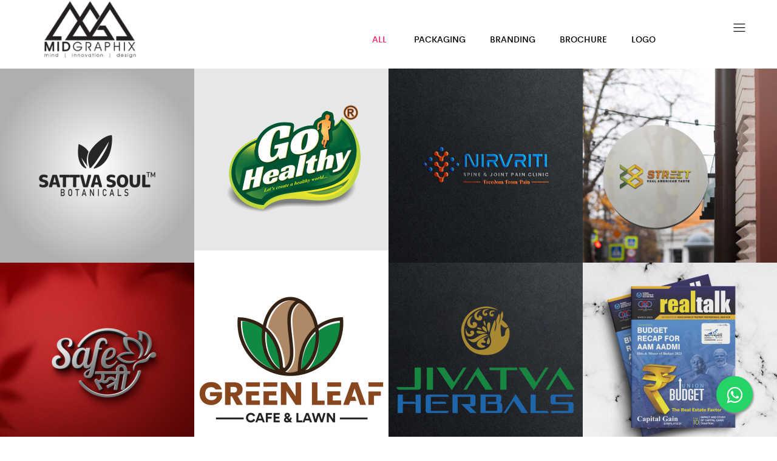

--- FILE ---
content_type: text/html; charset=UTF-8
request_url: https://midgraphix.com/?c=8-1357-1
body_size: 11899
content:
<!DOCTYPE html>
<html lang="en">
<head>
	<meta charset="UTF-8">
	<meta name="viewport" content="width=device-width, initial-scale=1">
	<link rel="pingback" href="https://midgraphix.com/xmlrpc.php">

	<title>Midgraphix</title>
<meta name='robots' content='max-image-preview:large' />

<!-- Google Tag Manager for WordPress by gtm4wp.com -->
<script data-cfasync="false" data-pagespeed-no-defer>
	var gtm4wp_datalayer_name = "dataLayer";
	var dataLayer = dataLayer || [];
	const gtm4wp_use_sku_instead = false;
	const gtm4wp_id_prefix = '';
	const gtm4wp_remarketing = false;
	const gtm4wp_eec = true;
	const gtm4wp_classicec = true;
	const gtm4wp_currency = 'USD';
	const gtm4wp_product_per_impression = 10;
	const gtm4wp_needs_shipping_address = false;
	const gtm4wp_business_vertical = 'retail';
	const gtm4wp_business_vertical_id = 'id';
	const gtm4wp_clear_ecommerce = false;
</script>
<!-- End Google Tag Manager for WordPress by gtm4wp.com --><link rel="alternate" type="application/rss+xml" title="Midgraphix &raquo; Feed" href="https://midgraphix.com/feed/" />
<link rel="alternate" type="application/rss+xml" title="Midgraphix &raquo; Comments Feed" href="https://midgraphix.com/comments/feed/" />
<link rel="alternate" title="oEmbed (JSON)" type="application/json+oembed" href="https://midgraphix.com/wp-json/oembed/1.0/embed?url=https%3A%2F%2Fmidgraphix.com%2F" />
<link rel="alternate" title="oEmbed (XML)" type="text/xml+oembed" href="https://midgraphix.com/wp-json/oembed/1.0/embed?url=https%3A%2F%2Fmidgraphix.com%2F&#038;format=xml" />
<style id='wp-img-auto-sizes-contain-inline-css' type='text/css'>
img:is([sizes=auto i],[sizes^="auto," i]){contain-intrinsic-size:3000px 1500px}
/*# sourceURL=wp-img-auto-sizes-contain-inline-css */
</style>
<link rel='stylesheet' id='ionicons-css' href='https://midgraphix.com/wp-content/plugins/naix-addons//assets/css/ionicons.min.css?ver=2.0.0' type='text/css' media='all' />
<style id='wp-emoji-styles-inline-css' type='text/css'>

	img.wp-smiley, img.emoji {
		display: inline !important;
		border: none !important;
		box-shadow: none !important;
		height: 1em !important;
		width: 1em !important;
		margin: 0 0.07em !important;
		vertical-align: -0.1em !important;
		background: none !important;
		padding: 0 !important;
	}
/*# sourceURL=wp-emoji-styles-inline-css */
</style>
<style id='wp-block-library-inline-css' type='text/css'>
:root{--wp-block-synced-color:#7a00df;--wp-block-synced-color--rgb:122,0,223;--wp-bound-block-color:var(--wp-block-synced-color);--wp-editor-canvas-background:#ddd;--wp-admin-theme-color:#007cba;--wp-admin-theme-color--rgb:0,124,186;--wp-admin-theme-color-darker-10:#006ba1;--wp-admin-theme-color-darker-10--rgb:0,107,160.5;--wp-admin-theme-color-darker-20:#005a87;--wp-admin-theme-color-darker-20--rgb:0,90,135;--wp-admin-border-width-focus:2px}@media (min-resolution:192dpi){:root{--wp-admin-border-width-focus:1.5px}}.wp-element-button{cursor:pointer}:root .has-very-light-gray-background-color{background-color:#eee}:root .has-very-dark-gray-background-color{background-color:#313131}:root .has-very-light-gray-color{color:#eee}:root .has-very-dark-gray-color{color:#313131}:root .has-vivid-green-cyan-to-vivid-cyan-blue-gradient-background{background:linear-gradient(135deg,#00d084,#0693e3)}:root .has-purple-crush-gradient-background{background:linear-gradient(135deg,#34e2e4,#4721fb 50%,#ab1dfe)}:root .has-hazy-dawn-gradient-background{background:linear-gradient(135deg,#faaca8,#dad0ec)}:root .has-subdued-olive-gradient-background{background:linear-gradient(135deg,#fafae1,#67a671)}:root .has-atomic-cream-gradient-background{background:linear-gradient(135deg,#fdd79a,#004a59)}:root .has-nightshade-gradient-background{background:linear-gradient(135deg,#330968,#31cdcf)}:root .has-midnight-gradient-background{background:linear-gradient(135deg,#020381,#2874fc)}:root{--wp--preset--font-size--normal:16px;--wp--preset--font-size--huge:42px}.has-regular-font-size{font-size:1em}.has-larger-font-size{font-size:2.625em}.has-normal-font-size{font-size:var(--wp--preset--font-size--normal)}.has-huge-font-size{font-size:var(--wp--preset--font-size--huge)}.has-text-align-center{text-align:center}.has-text-align-left{text-align:left}.has-text-align-right{text-align:right}.has-fit-text{white-space:nowrap!important}#end-resizable-editor-section{display:none}.aligncenter{clear:both}.items-justified-left{justify-content:flex-start}.items-justified-center{justify-content:center}.items-justified-right{justify-content:flex-end}.items-justified-space-between{justify-content:space-between}.screen-reader-text{border:0;clip-path:inset(50%);height:1px;margin:-1px;overflow:hidden;padding:0;position:absolute;width:1px;word-wrap:normal!important}.screen-reader-text:focus{background-color:#ddd;clip-path:none;color:#444;display:block;font-size:1em;height:auto;left:5px;line-height:normal;padding:15px 23px 14px;text-decoration:none;top:5px;width:auto;z-index:100000}html :where(.has-border-color){border-style:solid}html :where([style*=border-top-color]){border-top-style:solid}html :where([style*=border-right-color]){border-right-style:solid}html :where([style*=border-bottom-color]){border-bottom-style:solid}html :where([style*=border-left-color]){border-left-style:solid}html :where([style*=border-width]){border-style:solid}html :where([style*=border-top-width]){border-top-style:solid}html :where([style*=border-right-width]){border-right-style:solid}html :where([style*=border-bottom-width]){border-bottom-style:solid}html :where([style*=border-left-width]){border-left-style:solid}html :where(img[class*=wp-image-]){height:auto;max-width:100%}:where(figure){margin:0 0 1em}html :where(.is-position-sticky){--wp-admin--admin-bar--position-offset:var(--wp-admin--admin-bar--height,0px)}@media screen and (max-width:600px){html :where(.is-position-sticky){--wp-admin--admin-bar--position-offset:0px}}

/*# sourceURL=wp-block-library-inline-css */
</style><style id='global-styles-inline-css' type='text/css'>
:root{--wp--preset--aspect-ratio--square: 1;--wp--preset--aspect-ratio--4-3: 4/3;--wp--preset--aspect-ratio--3-4: 3/4;--wp--preset--aspect-ratio--3-2: 3/2;--wp--preset--aspect-ratio--2-3: 2/3;--wp--preset--aspect-ratio--16-9: 16/9;--wp--preset--aspect-ratio--9-16: 9/16;--wp--preset--color--black: #000000;--wp--preset--color--cyan-bluish-gray: #abb8c3;--wp--preset--color--white: #ffffff;--wp--preset--color--pale-pink: #f78da7;--wp--preset--color--vivid-red: #cf2e2e;--wp--preset--color--luminous-vivid-orange: #ff6900;--wp--preset--color--luminous-vivid-amber: #fcb900;--wp--preset--color--light-green-cyan: #7bdcb5;--wp--preset--color--vivid-green-cyan: #00d084;--wp--preset--color--pale-cyan-blue: #8ed1fc;--wp--preset--color--vivid-cyan-blue: #0693e3;--wp--preset--color--vivid-purple: #9b51e0;--wp--preset--gradient--vivid-cyan-blue-to-vivid-purple: linear-gradient(135deg,rgb(6,147,227) 0%,rgb(155,81,224) 100%);--wp--preset--gradient--light-green-cyan-to-vivid-green-cyan: linear-gradient(135deg,rgb(122,220,180) 0%,rgb(0,208,130) 100%);--wp--preset--gradient--luminous-vivid-amber-to-luminous-vivid-orange: linear-gradient(135deg,rgb(252,185,0) 0%,rgb(255,105,0) 100%);--wp--preset--gradient--luminous-vivid-orange-to-vivid-red: linear-gradient(135deg,rgb(255,105,0) 0%,rgb(207,46,46) 100%);--wp--preset--gradient--very-light-gray-to-cyan-bluish-gray: linear-gradient(135deg,rgb(238,238,238) 0%,rgb(169,184,195) 100%);--wp--preset--gradient--cool-to-warm-spectrum: linear-gradient(135deg,rgb(74,234,220) 0%,rgb(151,120,209) 20%,rgb(207,42,186) 40%,rgb(238,44,130) 60%,rgb(251,105,98) 80%,rgb(254,248,76) 100%);--wp--preset--gradient--blush-light-purple: linear-gradient(135deg,rgb(255,206,236) 0%,rgb(152,150,240) 100%);--wp--preset--gradient--blush-bordeaux: linear-gradient(135deg,rgb(254,205,165) 0%,rgb(254,45,45) 50%,rgb(107,0,62) 100%);--wp--preset--gradient--luminous-dusk: linear-gradient(135deg,rgb(255,203,112) 0%,rgb(199,81,192) 50%,rgb(65,88,208) 100%);--wp--preset--gradient--pale-ocean: linear-gradient(135deg,rgb(255,245,203) 0%,rgb(182,227,212) 50%,rgb(51,167,181) 100%);--wp--preset--gradient--electric-grass: linear-gradient(135deg,rgb(202,248,128) 0%,rgb(113,206,126) 100%);--wp--preset--gradient--midnight: linear-gradient(135deg,rgb(2,3,129) 0%,rgb(40,116,252) 100%);--wp--preset--font-size--small: 13px;--wp--preset--font-size--medium: 20px;--wp--preset--font-size--large: 36px;--wp--preset--font-size--x-large: 42px;--wp--preset--spacing--20: 0.44rem;--wp--preset--spacing--30: 0.67rem;--wp--preset--spacing--40: 1rem;--wp--preset--spacing--50: 1.5rem;--wp--preset--spacing--60: 2.25rem;--wp--preset--spacing--70: 3.38rem;--wp--preset--spacing--80: 5.06rem;--wp--preset--shadow--natural: 6px 6px 9px rgba(0, 0, 0, 0.2);--wp--preset--shadow--deep: 12px 12px 50px rgba(0, 0, 0, 0.4);--wp--preset--shadow--sharp: 6px 6px 0px rgba(0, 0, 0, 0.2);--wp--preset--shadow--outlined: 6px 6px 0px -3px rgb(255, 255, 255), 6px 6px rgb(0, 0, 0);--wp--preset--shadow--crisp: 6px 6px 0px rgb(0, 0, 0);}:where(.is-layout-flex){gap: 0.5em;}:where(.is-layout-grid){gap: 0.5em;}body .is-layout-flex{display: flex;}.is-layout-flex{flex-wrap: wrap;align-items: center;}.is-layout-flex > :is(*, div){margin: 0;}body .is-layout-grid{display: grid;}.is-layout-grid > :is(*, div){margin: 0;}:where(.wp-block-columns.is-layout-flex){gap: 2em;}:where(.wp-block-columns.is-layout-grid){gap: 2em;}:where(.wp-block-post-template.is-layout-flex){gap: 1.25em;}:where(.wp-block-post-template.is-layout-grid){gap: 1.25em;}.has-black-color{color: var(--wp--preset--color--black) !important;}.has-cyan-bluish-gray-color{color: var(--wp--preset--color--cyan-bluish-gray) !important;}.has-white-color{color: var(--wp--preset--color--white) !important;}.has-pale-pink-color{color: var(--wp--preset--color--pale-pink) !important;}.has-vivid-red-color{color: var(--wp--preset--color--vivid-red) !important;}.has-luminous-vivid-orange-color{color: var(--wp--preset--color--luminous-vivid-orange) !important;}.has-luminous-vivid-amber-color{color: var(--wp--preset--color--luminous-vivid-amber) !important;}.has-light-green-cyan-color{color: var(--wp--preset--color--light-green-cyan) !important;}.has-vivid-green-cyan-color{color: var(--wp--preset--color--vivid-green-cyan) !important;}.has-pale-cyan-blue-color{color: var(--wp--preset--color--pale-cyan-blue) !important;}.has-vivid-cyan-blue-color{color: var(--wp--preset--color--vivid-cyan-blue) !important;}.has-vivid-purple-color{color: var(--wp--preset--color--vivid-purple) !important;}.has-black-background-color{background-color: var(--wp--preset--color--black) !important;}.has-cyan-bluish-gray-background-color{background-color: var(--wp--preset--color--cyan-bluish-gray) !important;}.has-white-background-color{background-color: var(--wp--preset--color--white) !important;}.has-pale-pink-background-color{background-color: var(--wp--preset--color--pale-pink) !important;}.has-vivid-red-background-color{background-color: var(--wp--preset--color--vivid-red) !important;}.has-luminous-vivid-orange-background-color{background-color: var(--wp--preset--color--luminous-vivid-orange) !important;}.has-luminous-vivid-amber-background-color{background-color: var(--wp--preset--color--luminous-vivid-amber) !important;}.has-light-green-cyan-background-color{background-color: var(--wp--preset--color--light-green-cyan) !important;}.has-vivid-green-cyan-background-color{background-color: var(--wp--preset--color--vivid-green-cyan) !important;}.has-pale-cyan-blue-background-color{background-color: var(--wp--preset--color--pale-cyan-blue) !important;}.has-vivid-cyan-blue-background-color{background-color: var(--wp--preset--color--vivid-cyan-blue) !important;}.has-vivid-purple-background-color{background-color: var(--wp--preset--color--vivid-purple) !important;}.has-black-border-color{border-color: var(--wp--preset--color--black) !important;}.has-cyan-bluish-gray-border-color{border-color: var(--wp--preset--color--cyan-bluish-gray) !important;}.has-white-border-color{border-color: var(--wp--preset--color--white) !important;}.has-pale-pink-border-color{border-color: var(--wp--preset--color--pale-pink) !important;}.has-vivid-red-border-color{border-color: var(--wp--preset--color--vivid-red) !important;}.has-luminous-vivid-orange-border-color{border-color: var(--wp--preset--color--luminous-vivid-orange) !important;}.has-luminous-vivid-amber-border-color{border-color: var(--wp--preset--color--luminous-vivid-amber) !important;}.has-light-green-cyan-border-color{border-color: var(--wp--preset--color--light-green-cyan) !important;}.has-vivid-green-cyan-border-color{border-color: var(--wp--preset--color--vivid-green-cyan) !important;}.has-pale-cyan-blue-border-color{border-color: var(--wp--preset--color--pale-cyan-blue) !important;}.has-vivid-cyan-blue-border-color{border-color: var(--wp--preset--color--vivid-cyan-blue) !important;}.has-vivid-purple-border-color{border-color: var(--wp--preset--color--vivid-purple) !important;}.has-vivid-cyan-blue-to-vivid-purple-gradient-background{background: var(--wp--preset--gradient--vivid-cyan-blue-to-vivid-purple) !important;}.has-light-green-cyan-to-vivid-green-cyan-gradient-background{background: var(--wp--preset--gradient--light-green-cyan-to-vivid-green-cyan) !important;}.has-luminous-vivid-amber-to-luminous-vivid-orange-gradient-background{background: var(--wp--preset--gradient--luminous-vivid-amber-to-luminous-vivid-orange) !important;}.has-luminous-vivid-orange-to-vivid-red-gradient-background{background: var(--wp--preset--gradient--luminous-vivid-orange-to-vivid-red) !important;}.has-very-light-gray-to-cyan-bluish-gray-gradient-background{background: var(--wp--preset--gradient--very-light-gray-to-cyan-bluish-gray) !important;}.has-cool-to-warm-spectrum-gradient-background{background: var(--wp--preset--gradient--cool-to-warm-spectrum) !important;}.has-blush-light-purple-gradient-background{background: var(--wp--preset--gradient--blush-light-purple) !important;}.has-blush-bordeaux-gradient-background{background: var(--wp--preset--gradient--blush-bordeaux) !important;}.has-luminous-dusk-gradient-background{background: var(--wp--preset--gradient--luminous-dusk) !important;}.has-pale-ocean-gradient-background{background: var(--wp--preset--gradient--pale-ocean) !important;}.has-electric-grass-gradient-background{background: var(--wp--preset--gradient--electric-grass) !important;}.has-midnight-gradient-background{background: var(--wp--preset--gradient--midnight) !important;}.has-small-font-size{font-size: var(--wp--preset--font-size--small) !important;}.has-medium-font-size{font-size: var(--wp--preset--font-size--medium) !important;}.has-large-font-size{font-size: var(--wp--preset--font-size--large) !important;}.has-x-large-font-size{font-size: var(--wp--preset--font-size--x-large) !important;}
/*# sourceURL=global-styles-inline-css */
</style>

<style id='classic-theme-styles-inline-css' type='text/css'>
/*! This file is auto-generated */
.wp-block-button__link{color:#fff;background-color:#32373c;border-radius:9999px;box-shadow:none;text-decoration:none;padding:calc(.667em + 2px) calc(1.333em + 2px);font-size:1.125em}.wp-block-file__button{background:#32373c;color:#fff;text-decoration:none}
/*# sourceURL=/wp-includes/css/classic-themes.min.css */
</style>
<link rel='stylesheet' id='contact-form-7-css' href='https://midgraphix.com/wp-content/plugins/contact-form-7/includes/css/styles.css?ver=5.8.5' type='text/css' media='all' />
<link rel='stylesheet' id='woocommerce-general-css' href='https://midgraphix.com/wp-content/plugins/woocommerce/assets/css/woocommerce.css?ver=7.8.0' type='text/css' media='all' />
<style id='woocommerce-inline-inline-css' type='text/css'>
.woocommerce form .form-row .required { visibility: visible; }
/*# sourceURL=woocommerce-inline-inline-css */
</style>
<link rel='stylesheet' id='wcboost-variation-swatches-css' href='https://midgraphix.com/wp-content/plugins/wcboost-variation-swatches/assets/css/frontend.css?ver=1.0.13' type='text/css' media='all' />
<style id='wcboost-variation-swatches-inline-css' type='text/css'>
.wcboost-variation-swatches__item { width: 30px; height: 30px; line-height: 30px; }.wcboost-variation-swatches--round.wcboost-variation-swatches--button .wcboost-variation-swatches__item {border-radius: 15px}
/*# sourceURL=wcboost-variation-swatches-inline-css */
</style>
<link rel='stylesheet' id='swiper-css' href='https://midgraphix.com/wp-content/themes/naix/css/swiper.min.css?ver=3.4.2' type='text/css' media='all' />
<link rel='stylesheet' id='naix-fonts-css' href='https://fonts.googleapis.com/css?family=Libre+Baskerville%3A400%2C700&#038;subset=latin%2Clatin-ext&#038;ver=20170508' type='text/css' media='all' />
<link rel='stylesheet' id='linearicons-css' href='https://midgraphix.com/wp-content/themes/naix/css/linearicons.min.css?ver=1.0.0' type='text/css' media='all' />
<link rel='stylesheet' id='eleganticons-css' href='https://midgraphix.com/wp-content/themes/naix/css/eleganticons.min.css?ver=1.0.0' type='text/css' media='all' />
<link rel='stylesheet' id='bootstrap-css' href='https://midgraphix.com/wp-content/themes/naix/css/bootstrap.min.css?ver=3.3.7' type='text/css' media='all' />
<link rel='stylesheet' id='font-awesome-css' href='https://midgraphix.com/wp-content/themes/naix/css/font-awesome.min.css?ver=4.6.3' type='text/css' media='all' />
<link rel='stylesheet' id='naix-css' href='https://midgraphix.com/wp-content/themes/naix/style.css?ver=20170508' type='text/css' media='all' />
<style id='naix-inline-css' type='text/css'>
.site-header .logo img  {width:200px; }.footer-layout-1, .footer-layout-2, .footer-layout-6, .footer-layout-7 {background-color:#ff1d5d}
/*# sourceURL=naix-inline-css */
</style>
<link rel='stylesheet' id='photoswipe-css' href='https://midgraphix.com/wp-content/plugins/woocommerce/assets/css/photoswipe/photoswipe.min.css?ver=7.8.0' type='text/css' media='all' />
<link rel='stylesheet' id='photoswipe-default-skin-css' href='https://midgraphix.com/wp-content/plugins/woocommerce/assets/css/photoswipe/default-skin/default-skin.min.css?ver=7.8.0' type='text/css' media='all' />
<link rel='stylesheet' id='js_composer_front-css' href='https://midgraphix.com/wp-content/plugins/js_composer/assets/css/js_composer.min.css?ver=6.11.0' type='text/css' media='all' />
<link rel='stylesheet' id='naix-child-style-css' href='https://midgraphix.com/wp-content/themes/naix-child/style.css?ver=6.9' type='text/css' media='all' />
<script type="text/javascript" src="https://midgraphix.com/wp-includes/js/jquery/jquery.min.js?ver=3.7.1" id="jquery-core-js"></script>
<script type="text/javascript" src="https://midgraphix.com/wp-includes/js/jquery/jquery-migrate.min.js?ver=3.4.1" id="jquery-migrate-js"></script>
<script type="text/javascript" src="https://midgraphix.com/wp-content/plugins/woocommerce/assets/js/jquery-blockui/jquery.blockUI.min.js?ver=2.7.0-wc.7.8.0" id="jquery-blockui-js"></script>
<script type="text/javascript" id="wc-add-to-cart-js-extra">
/* <![CDATA[ */
var wc_add_to_cart_params = {"ajax_url":"/wp-admin/admin-ajax.php","wc_ajax_url":"/?wc-ajax=%%endpoint%%","i18n_view_cart":"View cart","cart_url":"https://midgraphix.com","is_cart":"","cart_redirect_after_add":"no"};
//# sourceURL=wc-add-to-cart-js-extra
/* ]]> */
</script>
<script type="text/javascript" src="https://midgraphix.com/wp-content/plugins/woocommerce/assets/js/frontend/add-to-cart.min.js?ver=7.8.0" id="wc-add-to-cart-js"></script>
<script type="text/javascript" src="https://midgraphix.com/wp-content/plugins/duracelltomi-google-tag-manager/dist/js/gtm4wp-woocommerce-classic.js?ver=1.19.1" id="gtm4wp-woocommerce-classic-js"></script>
<script type="text/javascript" src="https://midgraphix.com/wp-content/plugins/duracelltomi-google-tag-manager/dist/js/gtm4wp-woocommerce-enhanced.js?ver=1.19.1" id="gtm4wp-woocommerce-enhanced-js"></script>
<script type="text/javascript" src="https://midgraphix.com/wp-content/plugins/js_composer/assets/js/vendors/woocommerce-add-to-cart.js?ver=6.11.0" id="vc_woocommerce-add-to-cart-js-js"></script>
<link rel="https://api.w.org/" href="https://midgraphix.com/wp-json/" /><link rel="alternate" title="JSON" type="application/json" href="https://midgraphix.com/wp-json/wp/v2/pages/3022" /><link rel="EditURI" type="application/rsd+xml" title="RSD" href="https://midgraphix.com/xmlrpc.php?rsd" />
<meta name="generator" content="WordPress 6.9" />
<meta name="generator" content="WooCommerce 7.8.0" />
<link rel="canonical" href="https://midgraphix.com/" />
<link rel='shortlink' href='https://midgraphix.com/' />

<!-- Google Tag Manager for WordPress by gtm4wp.com -->
<!-- GTM Container placement set to automatic -->
<script data-cfasync="false" data-pagespeed-no-defer type="text/javascript">
	var dataLayer_content = {"pagePostType":"frontpage","pagePostType2":"single-page","pagePostAuthor":"adminmidg","customerTotalOrders":0,"customerTotalOrderValue":"0.00","customerFirstName":"","customerLastName":"","customerBillingFirstName":"","customerBillingLastName":"","customerBillingCompany":"","customerBillingAddress1":"","customerBillingAddress2":"","customerBillingCity":"","customerBillingState":"","customerBillingPostcode":"","customerBillingCountry":"","customerBillingEmail":"","customerBillingEmailHash":"e3b0c44298fc1c149afbf4c8996fb92427ae41e4649b934ca495991b7852b855","customerBillingPhone":"","customerShippingFirstName":"","customerShippingLastName":"","customerShippingCompany":"","customerShippingAddress1":"","customerShippingAddress2":"","customerShippingCity":"","customerShippingState":"","customerShippingPostcode":"","customerShippingCountry":""};
	dataLayer.push( dataLayer_content );
</script>
<script data-cfasync="false">
(function(w,d,s,l,i){w[l]=w[l]||[];w[l].push({'gtm.start':
new Date().getTime(),event:'gtm.js'});var f=d.getElementsByTagName(s)[0],
j=d.createElement(s),dl=l!='dataLayer'?'&l='+l:'';j.async=true;j.src=
'//www.googletagmanager.com/gtm.js?id='+i+dl;f.parentNode.insertBefore(j,f);
})(window,document,'script','dataLayer','GTM-K84GCNZ4');
</script>
<!-- End Google Tag Manager -->
<!-- End Google Tag Manager for WordPress by gtm4wp.com -->	<noscript><style>.woocommerce-product-gallery{ opacity: 1 !important; }</style></noscript>
	<style type="text/css">.recentcomments a{display:inline !important;padding:0 !important;margin:0 !important;}</style><meta name="generator" content="Powered by WPBakery Page Builder - drag and drop page builder for WordPress."/>
<link rel="icon" href="https://midgraphix.com/wp-content/uploads/2023/06/cropped-tab-e1686899158470-32x32.png" sizes="32x32" />
<link rel="icon" href="https://midgraphix.com/wp-content/uploads/2023/06/cropped-tab-e1686899158470-192x192.png" sizes="192x192" />
<link rel="apple-touch-icon" href="https://midgraphix.com/wp-content/uploads/2023/06/cropped-tab-e1686899158470-180x180.png" />
<meta name="msapplication-TileImage" content="https://midgraphix.com/wp-content/uploads/2023/06/cropped-tab-e1686899158470-270x270.png" />
<style id="kirki-inline-styles"></style><style type="text/css" data-type="vc_shortcodes-custom-css">.vc_custom_1708016771264{margin-top: 50px !important;}</style><noscript><style> .wpb_animate_when_almost_visible { opacity: 1; }</style></noscript></head>

<body class="home wp-singular page-template page-template-template-homepage page-template-template-homepage-php page page-id-3022 wp-embed-responsive wp-theme-naix wp-child-theme-naix-child theme-naix woocommerce-no-js header-layout-1 header-text-dark header-transparent header-bg-hover naix-text-color-dark naix-homepage full-content wpb-js-composer js-comp-ver-6.11.0 vc_responsive">
	<a href="https://api.whatsapp.com/send?phone=9582484491&text=Hello%21%20." class="floating" target="_blank">
<i class="fa fa-whatsapp float-button"></i>
</a>

<!-- GTM Container placement set to automatic -->
<!-- Google Tag Manager (noscript) -->
				<noscript><iframe src="https://www.googletagmanager.com/ns.html?id=GTM-K84GCNZ4" height="0" width="0" style="display:none;visibility:hidden" aria-hidden="true"></iframe></noscript>
<!-- End Google Tag Manager (noscript) --><div id="page" class="hfeed site">

	        <div id="naix-before-unloader" class="naix-before-unloader">
            <div class="naix-loader">
                <i></i>
            </div>
        </div>
			<header id="site-header" class="site-header">
		<div class="naix-container">
	<div class="header-main">
		<div class="row">
			<div class="menu-logo col-md-6 col-sm-6 col-xs-6">
				<div class="logo ">
    <a href="https://midgraphix.com/">
        <img class="logo-dark" alt="Midgraphix"
             src="https://midgraphix.com/wp-content/uploads/2024/02/mid-logo.png"/>
		    </a>
</div>

<h1 class="site-title"><a href="https://midgraphix.com/" rel="home">Midgraphix</a></h1><h2 class="site-description"></h2>			</div>
			<div class="menu-extra col-md-6 col-sm-6 col-xs-6 text-right">
				<ul>
					<li class="extra-menu-item extra-item">
				<a href="#" class="menu-toggle" id="icon-menu-sidebar">
					<i class="icon-menu"></i>
				</a>
			</li>				</ul>

			</div>
		</div>

	</div>
</div>
	</header>
	<!-- #masthead -->
	
	<div id="content" class="site-content">
		<div class="container-fluid"><div class="row">
<section class="wpb-content-wrapper"><div class="vc_row wpb_row vc_row-fluid vc_custom_1708016771264"><div class="container"><div class="row"><div class="wpb_column vc_column_container vc_col-sm-12"><div class="vc_column-inner"><div class="wpb_wrapper"><div class="naix-empty-space "><div class="nx_empty_space_lg"  style="height: px"></div><div class="nx_empty_space_md"  style="height: 100px"></div><div class="nx_empty_space_xs"  style="height: 120px"></div></div></div></div></div></div></div></div><div data-vc-full-width="true" data-vc-full-width-init="false" data-vc-stretch-content="true" class="vc_row wpb_row vc_row-fluid vc_row-no-padding un-row-full-width"><div class="container-fluid"><div class="row"><div class="wpb_column vc_column_container vc_col-sm-12"><div class="vc_column-inner"><div class="wpb_wrapper"><div class="naix-portfolios-grid portfolio-layout-grid  portfolio-grid-3"><div class="portfolio-cats-filter text-right"><ul data-option-key="filter">
				<li><a href="#filter" class="selected" data-option-value="*">All</a></li>
				 <li><a href="#filter" data-option-value=".portfolio_category-packaging">Packaging</a></li><li><a href="#filter" data-option-value=".portfolio_category-branding">Branding</a></li><li><a href="#filter" data-option-value=".portfolio_category-brochure">Brochure</a></li><li><a href="#filter" data-option-value=".portfolio_category-logo">Logo</a></li>
			</ul></div><div class="row"><div class="naix-portfolio-list">
<article id="post-4728" class="portfolio-wapper col-lg-3 col-md-4 col-sm-6 col-xs-6 portfolio-hover-4 portfolio-text-center post-4728 portfolio_project type-portfolio_project status-publish has-post-thumbnail hentry portfolio_category-packaging">
    <div class="entry-content">
        <span class="overlay" ></span>
        <a class="entry-link" href="https://midgraphix.com/portfolio/satva-soul/"></a>
		            <div class="entry-format">
				<img fetchpriority="high" decoding="async" width="640" height="640" src="https://midgraphix.com/wp-content/uploads/2025/09/Main-Pic-640x640.png" class="attachment-naix-portfolio-grid size-naix-portfolio-grid" alt="" srcset="https://midgraphix.com/wp-content/uploads/2025/09/Main-Pic-640x640.png 640w, https://midgraphix.com/wp-content/uploads/2025/09/Main-Pic-150x150.png 150w, https://midgraphix.com/wp-content/uploads/2025/09/Main-Pic-960x960.png 960w, https://midgraphix.com/wp-content/uploads/2025/09/Main-Pic-300x300.png 300w, https://midgraphix.com/wp-content/uploads/2025/09/Main-Pic-100x100.png 100w" sizes="(max-width: 640px) 100vw, 640px" />            </div>
		
		        <header class="entry-header">
			            <span class="entry-cats">Packaging</span>

            <h2 class="entry-title">SATVA SOUL</h2>
            <span class="entry-cats-bottom" style="text-transform:uppercase;">Packaging</span>
			<br/>
			<span class="entry-cats-bottom">Sattva Soul packaing design and Mockups				</span>
			
        </header>
    </div>
</article><!-- #post-## -->
 
<article id="post-4699" class="portfolio-wapper col-lg-3 col-md-4 col-sm-6 col-xs-6 portfolio-hover-4 portfolio-text-center post-4699 portfolio_project type-portfolio_project status-publish has-post-thumbnail hentry portfolio_category-packaging">
    <div class="entry-content">
        <span class="overlay" ></span>
        <a class="entry-link" href="https://midgraphix.com/portfolio/go-healthy/"></a>
		            <div class="entry-format">
				<img decoding="async" width="640" height="600" src="https://midgraphix.com/wp-content/uploads/2025/07/main-640x600.png" class="attachment-naix-portfolio-grid size-naix-portfolio-grid" alt="" />            </div>
		
		        <header class="entry-header">
			            <span class="entry-cats">Packaging</span>

            <h2 class="entry-title">GO HEALTHY</h2>
            <span class="entry-cats-bottom" style="text-transform:uppercase;">Packaging</span>
			<br/>
			<span class="entry-cats-bottom">Go Healthy packaing design and Mockups				</span>
			
        </header>
    </div>
</article><!-- #post-## -->
 
<article id="post-4686" class="portfolio-wapper col-lg-3 col-md-4 col-sm-6 col-xs-6 portfolio-hover-4 portfolio-text-center post-4686 portfolio_project type-portfolio_project status-publish has-post-thumbnail hentry portfolio_category-branding portfolio_category-brochure portfolio_category-logo">
    <div class="entry-content">
        <span class="overlay" ></span>
        <a class="entry-link" href="https://midgraphix.com/portfolio/nirviriti/"></a>
		            <div class="entry-format">
				<img decoding="async" width="640" height="640" src="https://midgraphix.com/wp-content/uploads/2025/07/Main-6-640x640.jpg" class="attachment-naix-portfolio-grid size-naix-portfolio-grid" alt="" srcset="https://midgraphix.com/wp-content/uploads/2025/07/Main-6-640x640.jpg 640w, https://midgraphix.com/wp-content/uploads/2025/07/Main-6-150x150.jpg 150w, https://midgraphix.com/wp-content/uploads/2025/07/Main-6-960x960.jpg 960w, https://midgraphix.com/wp-content/uploads/2025/07/Main-6-300x300.jpg 300w, https://midgraphix.com/wp-content/uploads/2025/07/Main-6-100x100.jpg 100w" sizes="(max-width: 640px) 100vw, 640px" />            </div>
		
		        <header class="entry-header">
			            <span class="entry-cats">Branding, Brochure, Logo</span>

            <h2 class="entry-title">NIRVIRITI</h2>
            <span class="entry-cats-bottom" style="text-transform:uppercase;">Branding, Brochure, Logo</span>
			<br/>
			<span class="entry-cats-bottom">Nirvriti Logo and stationery				</span>
			
        </header>
    </div>
</article><!-- #post-## -->
 
<article id="post-4676" class="portfolio-wapper col-lg-3 col-md-4 col-sm-6 col-xs-6 portfolio-hover-4 portfolio-text-center post-4676 portfolio_project type-portfolio_project status-publish has-post-thumbnail hentry portfolio_category-logo portfolio_category-packaging">
    <div class="entry-content">
        <span class="overlay" ></span>
        <a class="entry-link" href="https://midgraphix.com/portfolio/38-street-cafe/"></a>
		            <div class="entry-format">
				<img loading="lazy" decoding="async" width="640" height="640" src="https://midgraphix.com/wp-content/uploads/2025/07/Main-5-640x640.jpg" class="attachment-naix-portfolio-grid size-naix-portfolio-grid" alt="" srcset="https://midgraphix.com/wp-content/uploads/2025/07/Main-5-640x640.jpg 640w, https://midgraphix.com/wp-content/uploads/2025/07/Main-5-150x150.jpg 150w, https://midgraphix.com/wp-content/uploads/2025/07/Main-5-960x960.jpg 960w, https://midgraphix.com/wp-content/uploads/2025/07/Main-5-300x300.jpg 300w, https://midgraphix.com/wp-content/uploads/2025/07/Main-5-100x100.jpg 100w" sizes="auto, (max-width: 640px) 100vw, 640px" />            </div>
		
		        <header class="entry-header">
			            <span class="entry-cats">Logo, Packaging</span>

            <h2 class="entry-title">38 STREET CAFE</h2>
            <span class="entry-cats-bottom" style="text-transform:uppercase;">Logo, Packaging</span>
			<br/>
			<span class="entry-cats-bottom">38 Street Cafe – a vibrant food haven bringing the bold and delicious essence of American street food to life. From juicy burgers to cheesy pizzas and crispy fries, every bite is crafted to satisfy cravings and delight young food lovers. The logo, designed by MidGraphix.				</span>
			
        </header>
    </div>
</article><!-- #post-## -->
 
<article id="post-4667" class="portfolio-wapper col-lg-3 col-md-4 col-sm-6 col-xs-6 portfolio-hover-4 portfolio-text-center post-4667 portfolio_project type-portfolio_project status-publish has-post-thumbnail hentry portfolio_category-logo portfolio_category-packaging">
    <div class="entry-content">
        <span class="overlay" ></span>
        <a class="entry-link" href="https://midgraphix.com/portfolio/safe-stree/"></a>
		            <div class="entry-format">
				<img loading="lazy" decoding="async" width="640" height="640" src="https://midgraphix.com/wp-content/uploads/2025/07/main_3-640x640.jpg" class="attachment-naix-portfolio-grid size-naix-portfolio-grid" alt="" srcset="https://midgraphix.com/wp-content/uploads/2025/07/main_3-640x640.jpg 640w, https://midgraphix.com/wp-content/uploads/2025/07/main_3-150x150.jpg 150w, https://midgraphix.com/wp-content/uploads/2025/07/main_3-960x960.jpg 960w, https://midgraphix.com/wp-content/uploads/2025/07/main_3-300x300.jpg 300w, https://midgraphix.com/wp-content/uploads/2025/07/main_3-100x100.jpg 100w" sizes="auto, (max-width: 640px) 100vw, 640px" />            </div>
		
		        <header class="entry-header">
			            <span class="entry-cats">Logo, Packaging</span>

            <h2 class="entry-title">SAFE STREE</h2>
            <span class="entry-cats-bottom" style="text-transform:uppercase;">Logo, Packaging</span>
			<br/>
			<span class="entry-cats-bottom">SafeStree – a thoughtfully crafted brand of sanitary pads made from 100% organic cotton, offering women a safe, gentle, and eco-friendly menstrual solution. Designed to be skin-friendly and free from harmful chemicals, each pad comes with a biodegradable disposal bag, promoting hygiene with sustainability. 				</span>
			
        </header>
    </div>
</article><!-- #post-## -->
 
<article id="post-4656" class="portfolio-wapper col-lg-3 col-md-4 col-sm-6 col-xs-6 portfolio-hover-4 portfolio-text-center post-4656 portfolio_project type-portfolio_project status-publish has-post-thumbnail hentry portfolio_category-logo">
    <div class="entry-content">
        <span class="overlay" ></span>
        <a class="entry-link" href="https://midgraphix.com/portfolio/green-leaf-cafe/"></a>
		            <div class="entry-format">
				<img loading="lazy" decoding="async" width="640" height="640" src="https://midgraphix.com/wp-content/uploads/2025/07/Main-4-640x640.jpg" class="attachment-naix-portfolio-grid size-naix-portfolio-grid" alt="" srcset="https://midgraphix.com/wp-content/uploads/2025/07/Main-4-640x640.jpg 640w, https://midgraphix.com/wp-content/uploads/2025/07/Main-4-150x150.jpg 150w, https://midgraphix.com/wp-content/uploads/2025/07/Main-4-960x960.jpg 960w, https://midgraphix.com/wp-content/uploads/2025/07/Main-4-300x300.jpg 300w, https://midgraphix.com/wp-content/uploads/2025/07/Main-4-100x100.jpg 100w" sizes="auto, (max-width: 640px) 100vw, 640px" />            </div>
		
		        <header class="entry-header">
			            <span class="entry-cats">Logo</span>

            <h2 class="entry-title">GREEN LEAF CAFE</h2>
            <span class="entry-cats-bottom" style="text-transform:uppercase;">Logo</span>
			<br/>
			<span class="entry-cats-bottom">Green Leaf Cafe is a warm and inviting space where great food meets a love for nature.				</span>
			
        </header>
    </div>
</article><!-- #post-## -->
 
<article id="post-4649" class="portfolio-wapper col-lg-3 col-md-4 col-sm-6 col-xs-6 portfolio-hover-4 portfolio-text-center post-4649 portfolio_project type-portfolio_project status-publish has-post-thumbnail hentry portfolio_category-logo portfolio_category-packaging">
    <div class="entry-content">
        <span class="overlay" ></span>
        <a class="entry-link" href="https://midgraphix.com/portfolio/jivatva-herbals/"></a>
		            <div class="entry-format">
				<img loading="lazy" decoding="async" width="640" height="640" src="https://midgraphix.com/wp-content/uploads/2025/07/Main-3-640x640.jpg" class="attachment-naix-portfolio-grid size-naix-portfolio-grid" alt="" srcset="https://midgraphix.com/wp-content/uploads/2025/07/Main-3-640x640.jpg 640w, https://midgraphix.com/wp-content/uploads/2025/07/Main-3-150x150.jpg 150w, https://midgraphix.com/wp-content/uploads/2025/07/Main-3-960x960.jpg 960w, https://midgraphix.com/wp-content/uploads/2025/07/Main-3-300x300.jpg 300w, https://midgraphix.com/wp-content/uploads/2025/07/Main-3-100x100.jpg 100w" sizes="auto, (max-width: 640px) 100vw, 640px" />            </div>
		
		        <header class="entry-header">
			            <span class="entry-cats">Logo, Packaging</span>

            <h2 class="entry-title">JIVATVA HERBALS</h2>
            <span class="entry-cats-bottom" style="text-transform:uppercase;">Logo, Packaging</span>
			<br/>
			<span class="entry-cats-bottom">Introducing the serene and earthy identity of Jivatva Ayurveda Products, beautifully captured in a thoughtfully crafted logo by Midgraphix.				</span>
			
        </header>
    </div>
</article><!-- #post-## -->
 
<article id="post-4601" class="portfolio-wapper col-lg-3 col-md-4 col-sm-6 col-xs-6 portfolio-hover-4 portfolio-text-center post-4601 portfolio_project type-portfolio_project status-publish has-post-thumbnail hentry portfolio_category-brochure">
    <div class="entry-content">
        <span class="overlay" ></span>
        <a class="entry-link" href="https://midgraphix.com/portfolio/realtalk/"></a>
		            <div class="entry-format">
				<img loading="lazy" decoding="async" width="640" height="640" src="https://midgraphix.com/wp-content/uploads/2025/07/Main_2-640x640.jpg" class="attachment-naix-portfolio-grid size-naix-portfolio-grid" alt="" srcset="https://midgraphix.com/wp-content/uploads/2025/07/Main_2-640x640.jpg 640w, https://midgraphix.com/wp-content/uploads/2025/07/Main_2-150x150.jpg 150w, https://midgraphix.com/wp-content/uploads/2025/07/Main_2-960x960.jpg 960w, https://midgraphix.com/wp-content/uploads/2025/07/Main_2-300x300.jpg 300w, https://midgraphix.com/wp-content/uploads/2025/07/Main_2-100x100.jpg 100w" sizes="auto, (max-width: 640px) 100vw, 640px" />            </div>
		
		        <header class="entry-header">
			            <span class="entry-cats">Brochure</span>

            <h2 class="entry-title">REALTALK</h2>
            <span class="entry-cats-bottom" style="text-transform:uppercase;">Brochure</span>
			<br/>
			<span class="entry-cats-bottom">Presenting the sleek and sophisticated design of RealTalk Magazine, a 60-page real estate publication brought to life by Midgraphix.				</span>
			
        </header>
    </div>
</article><!-- #post-## -->
 
<article id="post-4593" class="portfolio-wapper col-lg-3 col-md-4 col-sm-6 col-xs-6 portfolio-hover-4 portfolio-text-center post-4593 portfolio_project type-portfolio_project status-publish has-post-thumbnail hentry portfolio_category-packaging">
    <div class="entry-content">
        <span class="overlay" ></span>
        <a class="entry-link" href="https://midgraphix.com/portfolio/gobrionuts/"></a>
		            <div class="entry-format">
				<img loading="lazy" decoding="async" width="640" height="640" src="https://midgraphix.com/wp-content/uploads/2025/07/Main-1-640x640.jpg" class="attachment-naix-portfolio-grid size-naix-portfolio-grid" alt="" srcset="https://midgraphix.com/wp-content/uploads/2025/07/Main-1-640x640.jpg 640w, https://midgraphix.com/wp-content/uploads/2025/07/Main-1-150x150.jpg 150w, https://midgraphix.com/wp-content/uploads/2025/07/Main-1-960x960.jpg 960w, https://midgraphix.com/wp-content/uploads/2025/07/Main-1-300x300.jpg 300w, https://midgraphix.com/wp-content/uploads/2025/07/Main-1-100x100.jpg 100w" sizes="auto, (max-width: 640px) 100vw, 640px" />            </div>
		
		        <header class="entry-header">
			            <span class="entry-cats">Packaging</span>

            <h2 class="entry-title">GOBRIONUTS</h2>
            <span class="entry-cats-bottom" style="text-transform:uppercase;">Packaging</span>
			<br/>
			<span class="entry-cats-bottom">Introducing the vibrant and eye-catching packaging for GoBrionuts, proudly designed by Midgraphix!				</span>
			
        </header>
    </div>
</article><!-- #post-## -->
 
<article id="post-4605" class="portfolio-wapper col-lg-3 col-md-4 col-sm-6 col-xs-6 portfolio-hover-4 portfolio-text-center post-4605 portfolio_project type-portfolio_project status-publish has-post-thumbnail hentry portfolio_category-branding portfolio_category-logo portfolio_category-packaging">
    <div class="entry-content">
        <span class="overlay" ></span>
        <a class="entry-link" href="https://midgraphix.com/portfolio/bauxerman/"></a>
		            <div class="entry-format">
				<img loading="lazy" decoding="async" width="640" height="640" src="https://midgraphix.com/wp-content/uploads/2025/07/Main-640x640.jpg" class="attachment-naix-portfolio-grid size-naix-portfolio-grid" alt="" srcset="https://midgraphix.com/wp-content/uploads/2025/07/Main-640x640.jpg 640w, https://midgraphix.com/wp-content/uploads/2025/07/Main-150x150.jpg 150w, https://midgraphix.com/wp-content/uploads/2025/07/Main-960x960.jpg 960w, https://midgraphix.com/wp-content/uploads/2025/07/Main-300x300.jpg 300w, https://midgraphix.com/wp-content/uploads/2025/07/Main-100x100.jpg 100w" sizes="auto, (max-width: 640px) 100vw, 640px" />            </div>
		
		        <header class="entry-header">
			            <span class="entry-cats">Branding, Logo, Packaging</span>

            <h2 class="entry-title">BAUXERMAN BEER</h2>
            <span class="entry-cats-bottom" style="text-transform:uppercase;">Branding, Logo, Packaging</span>
			<br/>
			<span class="entry-cats-bottom">Bauxerman Beer, a bold new name in the craft beer scene, brought to life through striking design by Midgraphix.				</span>
			
        </header>
    </div>
</article><!-- #post-## -->
 
<article id="post-4492" class="portfolio-wapper col-lg-3 col-md-4 col-sm-6 col-xs-6 portfolio-hover-4 portfolio-text-center post-4492 portfolio_project type-portfolio_project status-publish has-post-thumbnail hentry portfolio_category-logo portfolio_category-packaging">
    <div class="entry-content">
        <span class="overlay" ></span>
        <a class="entry-link" href="https://midgraphix.com/portfolio/bangla-sweets/"></a>
		            <div class="entry-format">
				<img loading="lazy" decoding="async" width="640" height="640" src="https://midgraphix.com/wp-content/uploads/2024/01/MAIN-BANGLA-SWEET-HOUSE-640x640.jpg" class="attachment-naix-portfolio-grid size-naix-portfolio-grid" alt="" srcset="https://midgraphix.com/wp-content/uploads/2024/01/MAIN-BANGLA-SWEET-HOUSE-640x640.jpg 640w, https://midgraphix.com/wp-content/uploads/2024/01/MAIN-BANGLA-SWEET-HOUSE-150x150.jpg 150w, https://midgraphix.com/wp-content/uploads/2024/01/MAIN-BANGLA-SWEET-HOUSE-960x960.jpg 960w, https://midgraphix.com/wp-content/uploads/2024/01/MAIN-BANGLA-SWEET-HOUSE-300x300.jpg 300w, https://midgraphix.com/wp-content/uploads/2024/01/MAIN-BANGLA-SWEET-HOUSE-100x100.jpg 100w" sizes="auto, (max-width: 640px) 100vw, 640px" />            </div>
		
		        <header class="entry-header">
			            <span class="entry-cats">Logo, Packaging</span>

            <h2 class="entry-title">BANGLA SWEETS</h2>
            <span class="entry-cats-bottom" style="text-transform:uppercase;">Logo, Packaging</span>
			<br/>
			<span class="entry-cats-bottom">MidGraphix redefined the identity of Bangla Sweet House, crafting a modern masterpiece. 				</span>
			
        </header>
    </div>
</article><!-- #post-## -->
 
<article id="post-4486" class="portfolio-wapper col-lg-3 col-md-4 col-sm-6 col-xs-6 portfolio-hover-4 portfolio-text-center post-4486 portfolio_project type-portfolio_project status-publish has-post-thumbnail hentry portfolio_category-logo">
    <div class="entry-content">
        <span class="overlay" ></span>
        <a class="entry-link" href="https://midgraphix.com/portfolio/bharat-ke-veer/"></a>
		            <div class="entry-format">
				<img loading="lazy" decoding="async" width="640" height="640" src="https://midgraphix.com/wp-content/uploads/2024/01/MAIN-BHARAT-KE-VEER-640x640.jpg" class="attachment-naix-portfolio-grid size-naix-portfolio-grid" alt="" srcset="https://midgraphix.com/wp-content/uploads/2024/01/MAIN-BHARAT-KE-VEER-640x640.jpg 640w, https://midgraphix.com/wp-content/uploads/2024/01/MAIN-BHARAT-KE-VEER-150x150.jpg 150w, https://midgraphix.com/wp-content/uploads/2024/01/MAIN-BHARAT-KE-VEER-960x960.jpg 960w, https://midgraphix.com/wp-content/uploads/2024/01/MAIN-BHARAT-KE-VEER-300x300.jpg 300w, https://midgraphix.com/wp-content/uploads/2024/01/MAIN-BHARAT-KE-VEER-100x100.jpg 100w" sizes="auto, (max-width: 640px) 100vw, 640px" />            </div>
		
		        <header class="entry-header">
			            <span class="entry-cats">Logo</span>

            <h2 class="entry-title">BHARAT KE VEER</h2>
            <span class="entry-cats-bottom" style="text-transform:uppercase;">Logo</span>
			<br/>
			<span class="entry-cats-bottom">The BHARAT KE VEER LOGO stands as a visual salute to the unwavering valor of the Indian Central Armed Police Forces				</span>
			
        </header>
    </div>
</article><!-- #post-## -->
 
<article id="post-4478" class="portfolio-wapper col-lg-3 col-md-4 col-sm-6 col-xs-6 portfolio-hover-4 portfolio-text-center post-4478 portfolio_project type-portfolio_project status-publish has-post-thumbnail hentry portfolio_category-branding portfolio_category-logo portfolio_category-packaging">
    <div class="entry-content">
        <span class="overlay" ></span>
        <a class="entry-link" href="https://midgraphix.com/portfolio/dilli-bake-house/"></a>
		            <div class="entry-format">
				<img loading="lazy" decoding="async" width="640" height="640" src="https://midgraphix.com/wp-content/uploads/2024/01/MAIN-DILLI-BAKE-HOUSE-640x640.jpg" class="attachment-naix-portfolio-grid size-naix-portfolio-grid" alt="" srcset="https://midgraphix.com/wp-content/uploads/2024/01/MAIN-DILLI-BAKE-HOUSE-640x640.jpg 640w, https://midgraphix.com/wp-content/uploads/2024/01/MAIN-DILLI-BAKE-HOUSE-150x150.jpg 150w, https://midgraphix.com/wp-content/uploads/2024/01/MAIN-DILLI-BAKE-HOUSE-960x960.jpg 960w, https://midgraphix.com/wp-content/uploads/2024/01/MAIN-DILLI-BAKE-HOUSE-300x300.jpg 300w, https://midgraphix.com/wp-content/uploads/2024/01/MAIN-DILLI-BAKE-HOUSE-100x100.jpg 100w" sizes="auto, (max-width: 640px) 100vw, 640px" />            </div>
		
		        <header class="entry-header">
			            <span class="entry-cats">Branding, Logo, Packaging</span>

            <h2 class="entry-title">DILLI BAKE HOUSE</h2>
            <span class="entry-cats-bottom" style="text-transform:uppercase;">Branding, Logo, Packaging</span>
			<br/>
			<span class="entry-cats-bottom">DILLI BAKE HOUSE emerges as the freshest addition to Delhi's culinary landscape				</span>
			
        </header>
    </div>
</article><!-- #post-## -->
 
<article id="post-4469" class="portfolio-wapper col-lg-3 col-md-4 col-sm-6 col-xs-6 portfolio-hover-4 portfolio-text-center post-4469 portfolio_project type-portfolio_project status-publish has-post-thumbnail hentry portfolio_category-packaging">
    <div class="entry-content">
        <span class="overlay" ></span>
        <a class="entry-link" href="https://midgraphix.com/portfolio/etarfume/"></a>
		            <div class="entry-format">
				<img loading="lazy" decoding="async" width="640" height="640" src="https://midgraphix.com/wp-content/uploads/2024/01/MAIN-ETARFUME-640x640.jpg" class="attachment-naix-portfolio-grid size-naix-portfolio-grid" alt="" srcset="https://midgraphix.com/wp-content/uploads/2024/01/MAIN-ETARFUME-640x640.jpg 640w, https://midgraphix.com/wp-content/uploads/2024/01/MAIN-ETARFUME-150x150.jpg 150w, https://midgraphix.com/wp-content/uploads/2024/01/MAIN-ETARFUME-960x960.jpg 960w, https://midgraphix.com/wp-content/uploads/2024/01/MAIN-ETARFUME-300x300.jpg 300w, https://midgraphix.com/wp-content/uploads/2024/01/MAIN-ETARFUME-100x100.jpg 100w" sizes="auto, (max-width: 640px) 100vw, 640px" />            </div>
		
		        <header class="entry-header">
			            <span class="entry-cats">Packaging</span>

            <h2 class="entry-title">ETARFUME</h2>
            <span class="entry-cats-bottom" style="text-transform:uppercase;">Packaging</span>
			<br/>
			<span class="entry-cats-bottom">Etarfume, the fragrance connoisseurs, enlisted MidGraphix to redefine their visual identity				</span>
			
        </header>
    </div>
</article><!-- #post-## -->
 
<article id="post-4461" class="portfolio-wapper col-lg-3 col-md-4 col-sm-6 col-xs-6 portfolio-hover-4 portfolio-text-center post-4461 portfolio_project type-portfolio_project status-publish has-post-thumbnail hentry portfolio_category-packaging">
    <div class="entry-content">
        <span class="overlay" ></span>
        <a class="entry-link" href="https://midgraphix.com/portfolio/livfirst/"></a>
		            <div class="entry-format">
				<img loading="lazy" decoding="async" width="640" height="640" src="https://midgraphix.com/wp-content/uploads/2024/01/MAIN-LIVFIRST-640x640.jpg" class="attachment-naix-portfolio-grid size-naix-portfolio-grid" alt="" srcset="https://midgraphix.com/wp-content/uploads/2024/01/MAIN-LIVFIRST-640x640.jpg 640w, https://midgraphix.com/wp-content/uploads/2024/01/MAIN-LIVFIRST-150x150.jpg 150w, https://midgraphix.com/wp-content/uploads/2024/01/MAIN-LIVFIRST-960x960.jpg 960w, https://midgraphix.com/wp-content/uploads/2024/01/MAIN-LIVFIRST-300x300.jpg 300w, https://midgraphix.com/wp-content/uploads/2024/01/MAIN-LIVFIRST-100x100.jpg 100w" sizes="auto, (max-width: 640px) 100vw, 640px" />            </div>
		
		        <header class="entry-header">
			            <span class="entry-cats">Packaging</span>

            <h2 class="entry-title">LIVFIRST</h2>
            <span class="entry-cats-bottom" style="text-transform:uppercase;">Packaging</span>
			<br/>
			<span class="entry-cats-bottom">				</span>
			
        </header>
    </div>
</article><!-- #post-## -->
 
<article id="post-4641" class="portfolio-wapper col-lg-3 col-md-4 col-sm-6 col-xs-6 portfolio-hover-4 portfolio-text-center post-4641 portfolio_project type-portfolio_project status-publish has-post-thumbnail hentry portfolio_category-logo">
    <div class="entry-content">
        <span class="overlay" ></span>
        <a class="entry-link" href="https://midgraphix.com/portfolio/jhamb-associates/"></a>
		            <div class="entry-format">
				<img loading="lazy" decoding="async" width="640" height="640" src="https://midgraphix.com/wp-content/uploads/2025/07/Main-2-640x640.jpg" class="attachment-naix-portfolio-grid size-naix-portfolio-grid" alt="" srcset="https://midgraphix.com/wp-content/uploads/2025/07/Main-2-640x640.jpg 640w, https://midgraphix.com/wp-content/uploads/2025/07/Main-2-150x150.jpg 150w, https://midgraphix.com/wp-content/uploads/2025/07/Main-2-960x960.jpg 960w, https://midgraphix.com/wp-content/uploads/2025/07/Main-2-300x300.jpg 300w, https://midgraphix.com/wp-content/uploads/2025/07/Main-2-100x100.jpg 100w" sizes="auto, (max-width: 640px) 100vw, 640px" />            </div>
		
		        <header class="entry-header">
			            <span class="entry-cats">Logo</span>

            <h2 class="entry-title">JHAMB &#038; ASSOCIATES</h2>
            <span class="entry-cats-bottom" style="text-transform:uppercase;">Logo</span>
			<br/>
			<span class="entry-cats-bottom">The bold and professional identity of Jhamb &amp; Associates , a distinguished corporate law firm, now represented through a sleek and sophisticated logo designed by Midgraphix.				</span>
			
        </header>
    </div>
</article><!-- #post-## -->
 
<article id="post-4367" class="portfolio-wapper col-lg-3 col-md-4 col-sm-6 col-xs-6 portfolio-hover-4 portfolio-text-center post-4367 portfolio_project type-portfolio_project status-publish has-post-thumbnail hentry portfolio_category-branding portfolio_category-brochure">
    <div class="entry-content">
        <span class="overlay" ></span>
        <a class="entry-link" href="https://midgraphix.com/portfolio/waterfresh/"></a>
		            <div class="entry-format">
				<img loading="lazy" decoding="async" width="640" height="640" src="https://midgraphix.com/wp-content/uploads/2023/06/Waterfresh-Main-640x640.jpg" class="attachment-naix-portfolio-grid size-naix-portfolio-grid" alt="" srcset="https://midgraphix.com/wp-content/uploads/2023/06/Waterfresh-Main-640x640.jpg 640w, https://midgraphix.com/wp-content/uploads/2023/06/Waterfresh-Main-150x150.jpg 150w, https://midgraphix.com/wp-content/uploads/2023/06/Waterfresh-Main-960x960.jpg 960w, https://midgraphix.com/wp-content/uploads/2023/06/Waterfresh-Main-300x300.jpg 300w, https://midgraphix.com/wp-content/uploads/2023/06/Waterfresh-Main-100x100.jpg 100w" sizes="auto, (max-width: 640px) 100vw, 640px" />            </div>
		
		        <header class="entry-header">
			            <span class="entry-cats">Branding, Brochure</span>

            <h2 class="entry-title">WATERFRESH</h2>
            <span class="entry-cats-bottom" style="text-transform:uppercase;">Branding, Brochure</span>
			<br/>
			<span class="entry-cats-bottom">Transforming Waterfresh Drycleaning with Captivating Branding Solutions				</span>
			
        </header>
    </div>
</article><!-- #post-## -->
 
<article id="post-2992" class="portfolio-wapper col-lg-3 col-md-4 col-sm-6 col-xs-6 portfolio-hover-4 portfolio-text-center post-2992 portfolio_project type-portfolio_project status-publish has-post-thumbnail hentry portfolio_category-packaging">
    <div class="entry-content">
        <span class="overlay" ></span>
        <a class="entry-link" href="https://midgraphix.com/portfolio/we-brew-tea-packaging/"></a>
		            <div class="entry-format">
				<img loading="lazy" decoding="async" width="640" height="640" src="https://midgraphix.com/wp-content/uploads/2017/06/WE-BREW-TEA-MAIN-640x640.jpg" class="attachment-naix-portfolio-grid size-naix-portfolio-grid" alt="" srcset="https://midgraphix.com/wp-content/uploads/2017/06/WE-BREW-TEA-MAIN-640x640.jpg 640w, https://midgraphix.com/wp-content/uploads/2017/06/WE-BREW-TEA-MAIN-300x300.jpg 300w, https://midgraphix.com/wp-content/uploads/2017/06/WE-BREW-TEA-MAIN-1024x1024.jpg 1024w, https://midgraphix.com/wp-content/uploads/2017/06/WE-BREW-TEA-MAIN-150x150.jpg 150w, https://midgraphix.com/wp-content/uploads/2017/06/WE-BREW-TEA-MAIN-768x768.jpg 768w, https://midgraphix.com/wp-content/uploads/2017/06/WE-BREW-TEA-MAIN-1536x1536.jpg 1536w, https://midgraphix.com/wp-content/uploads/2017/06/WE-BREW-TEA-MAIN-480x480.jpg 480w, https://midgraphix.com/wp-content/uploads/2017/06/WE-BREW-TEA-MAIN-960x960.jpg 960w, https://midgraphix.com/wp-content/uploads/2017/06/WE-BREW-TEA-MAIN-330x330.jpg 330w, https://midgraphix.com/wp-content/uploads/2017/06/WE-BREW-TEA-MAIN-600x600.jpg 600w, https://midgraphix.com/wp-content/uploads/2017/06/WE-BREW-TEA-MAIN-100x100.jpg 100w, https://midgraphix.com/wp-content/uploads/2017/06/WE-BREW-TEA-MAIN.jpg 1800w" sizes="auto, (max-width: 640px) 100vw, 640px" />            </div>
		
		        <header class="entry-header">
			            <span class="entry-cats">Packaging</span>

            <h2 class="entry-title">WE BREW TEA PACKAGING</h2>
            <span class="entry-cats-bottom" style="text-transform:uppercase;">Packaging</span>
			<br/>
			<span class="entry-cats-bottom">				</span>
			
        </header>
    </div>
</article><!-- #post-## -->
 
<article id="post-2669" class="portfolio-wapper col-lg-3 col-md-4 col-sm-6 col-xs-6 portfolio-hover-4 portfolio-text-center post-2669 portfolio_project type-portfolio_project status-publish has-post-thumbnail hentry portfolio_category-branding">
    <div class="entry-content">
        <span class="overlay" ></span>
        <a class="entry-link" href="https://midgraphix.com/portfolio/we-brew-coffee-machines/"></a>
		            <div class="entry-format">
				<img loading="lazy" decoding="async" width="640" height="640" src="https://midgraphix.com/wp-content/uploads/2017/04/WBF-MAIN-640x640.jpg" class="attachment-naix-portfolio-grid size-naix-portfolio-grid" alt="" srcset="https://midgraphix.com/wp-content/uploads/2017/04/WBF-MAIN-640x640.jpg 640w, https://midgraphix.com/wp-content/uploads/2017/04/WBF-MAIN-150x150.jpg 150w, https://midgraphix.com/wp-content/uploads/2017/04/WBF-MAIN-960x960.jpg 960w, https://midgraphix.com/wp-content/uploads/2017/04/WBF-MAIN-300x300.jpg 300w, https://midgraphix.com/wp-content/uploads/2017/04/WBF-MAIN-100x100.jpg 100w" sizes="auto, (max-width: 640px) 100vw, 640px" />            </div>
		
		        <header class="entry-header">
			            <span class="entry-cats">Branding</span>

            <h2 class="entry-title">WE BREW COFFEE MACHINES</h2>
            <span class="entry-cats-bottom" style="text-transform:uppercase;">Branding</span>
			<br/>
			<span class="entry-cats-bottom">Creating captivating visual experiences that brew success for your coffee-related business				</span>
			
        </header>
    </div>
</article><!-- #post-## -->
 
<article id="post-2668" class="portfolio-wapper col-lg-3 col-md-4 col-sm-6 col-xs-6 portfolio-hover-4 portfolio-text-center post-2668 portfolio_project type-portfolio_project status-publish has-post-thumbnail hentry portfolio_category-packaging">
    <div class="entry-content">
        <span class="overlay" ></span>
        <a class="entry-link" href="https://midgraphix.com/portfolio/agashe/"></a>
		            <div class="entry-format">
				<img loading="lazy" decoding="async" width="640" height="640" src="https://midgraphix.com/wp-content/uploads/2017/04/AGASHE-MAIN-640x640.jpg" class="attachment-naix-portfolio-grid size-naix-portfolio-grid" alt="" srcset="https://midgraphix.com/wp-content/uploads/2017/04/AGASHE-MAIN-640x640.jpg 640w, https://midgraphix.com/wp-content/uploads/2017/04/AGASHE-MAIN-150x150.jpg 150w, https://midgraphix.com/wp-content/uploads/2017/04/AGASHE-MAIN-960x960.jpg 960w, https://midgraphix.com/wp-content/uploads/2017/04/AGASHE-MAIN-300x300.jpg 300w, https://midgraphix.com/wp-content/uploads/2017/04/AGASHE-MAIN-100x100.jpg 100w" sizes="auto, (max-width: 640px) 100vw, 640px" />            </div>
		
		        <header class="entry-header">
			            <span class="entry-cats">Packaging</span>

            <h2 class="entry-title">AGASHE</h2>
            <span class="entry-cats-bottom" style="text-transform:uppercase;">Packaging</span>
			<br/>
			<span class="entry-cats-bottom">Creating Packaging for Agashe Perfumes and Candles				</span>
			
        </header>
    </div>
</article><!-- #post-## -->
</div></div></div></div></div></div></div></div></div><div class="vc_row-full-width vc_clearfix"></div>
</section></div></div></div><!-- #content -->


<footer id="site-footer" class="site-footer">
	<nav class="footer-layout footer-layout-2  footer-text-light multiple">
	<div class="container">
		<div class="row">
			<div class="col-md-12 col-sm-12 col-xs-12">
				<div class="footer-extra"><div class="footer-extra"><h5>So what’s next?</h5>
<h2>We’re Ready! <a href="https://midgraphix.com/contact-us/">Let’s chat.</a></h2></div></div>			</div>
			<div class="col-footer-links col-md-12 col-sm-12 col-xs-12">
				<ul class="footer-links"><li><a href="https://www.linkedin.com/company/midgraphixadvertising/">Linkedin</a></li> <li><a href="https://www.facebook.com/midgraphix.ad">Facebook</a></li> <li><a href="https://www.instagram.com/mid_graphix/">Instagram</a></li></ul>			</div>
			<div class="col-md-12 col-sm-12 col-xs-12">
				<div class="footer-copyright">© 2024 MIDGRAPHIX.</div>			</div>
		</div>
	</div>

</nav>	
</footer><!-- #colophon -->

</div><!-- #page -->

<script type="speculationrules">
{"prefetch":[{"source":"document","where":{"and":[{"href_matches":"/*"},{"not":{"href_matches":["/wp-*.php","/wp-admin/*","/wp-content/uploads/*","/wp-content/*","/wp-content/plugins/*","/wp-content/themes/naix-child/*","/wp-content/themes/naix/*","/*\\?(.+)"]}},{"not":{"selector_matches":"a[rel~=\"nofollow\"]"}},{"not":{"selector_matches":".no-prefetch, .no-prefetch a"}}]},"eagerness":"conservative"}]}
</script>
		<div id="menu-sidebar-panel" class="menu-sidebar naix-off-canvas-panel">
			<div class="widget-canvas-content">
				<div class="widget-panel-header">
					<a href="#" class="close-canvas-panel"><span aria-hidden="true" class="icon-cross2"></span></a>
				</div>
				<div class="widget-panel-content">
					<div class="widget-panel-top">
						
													<div class="sidebar-menu">
								<ul id="menu-primary-menu" class="menu"><li id="menu-item-4323" class="menu-item menu-item-type-post_type menu-item-object-page menu-item-home current-menu-item page_item page-item-3022 current_page_item menu-item-4323"><a href="https://midgraphix.com/" aria-current="page">Home</a></li>
<li id="menu-item-4324" class="menu-item menu-item-type-taxonomy menu-item-object-portfolio_category menu-item-4324"><a href="https://midgraphix.com/portfolio-category/packaging/">Packaging</a></li>
<li id="menu-item-4325" class="menu-item menu-item-type-taxonomy menu-item-object-portfolio_category menu-item-4325"><a href="https://midgraphix.com/portfolio-category/logo/">Logo</a></li>
<li id="menu-item-4326" class="menu-item menu-item-type-taxonomy menu-item-object-portfolio_category menu-item-4326"><a href="https://midgraphix.com/portfolio-category/branding/">Branding</a></li>
<li id="menu-item-4327" class="menu-item menu-item-type-taxonomy menu-item-object-portfolio_category menu-item-4327"><a href="https://midgraphix.com/portfolio-category/brochure/">Brochure</a></li>
<li id="menu-item-4328" class="menu-item menu-item-type-post_type menu-item-object-page menu-item-4328"><a href="https://midgraphix.com/contact-us/">Contact Us</a></li>
<li id="menu-item-4543" class="menu-item menu-item-type-post_type menu-item-object-page menu-item-4543"><a href="https://midgraphix.com/website-development/">Website Development</a></li>
<li id="menu-item-4542" class="menu-item menu-item-type-post_type menu-item-object-page menu-item-4542"><a href="https://midgraphix.com/digital-marketing-services/">Digital Marketing Services</a></li>
</ul>							</div>
												</div>
					<div class="widget-panel-bottom">
													<div class="social-links-widget">
								<div class="socials"><a class="share-social share-facebook" href="https://www.facebook.com/midgraphix.ad" target="_blank"><i class="social social_facebook"></i></a><a class="share-social share-instagram" href="https://www.instagram.com/mid_graphix/" target="_blank"><i class="social social_instagram"></i></a><a class="share-social share-linkedin" href="https://www.linkedin.com/company/midgraphixadvertising/" target="_blank"><i class="social social_linkedin"></i></a></div>							</div>
							
													<div class="sidebar-text">
															</div>
												</div>
				</div>
			</div>
		</div>
				<div id="off-canvas-layer" class="naix-off-canvas-layer"></div>
			<div id="pswp" class="pswp" tabindex="-1" role="dialog" aria-hidden="true">

		<div class="pswp__bg"></div>

		<div class="pswp__scroll-wrap">

			<div class="pswp__container">
				<div class="pswp__item"></div>
				<div class="pswp__item"></div>
				<div class="pswp__item"></div>
			</div>

			<div class="pswp__ui pswp__ui--hidden">

				<div class="pswp__top-bar">


					<div class="pswp__counter"></div>

					<button class="pswp__button pswp__button--close" title="Close (Esc)"></button>

					<button class="pswp__button pswp__button--share" title="Share"></button>

					<button class="pswp__button pswp__button--fs" title="Toggle fullscreen"></button>

					<button class="pswp__button pswp__button--zoom" title="Zoom in/out"></button>

					<div class="pswp__preloader">
						<div class="pswp__preloader__icn">
							<div class="pswp__preloader__cut">
								<div class="pswp__preloader__donut"></div>
							</div>
						</div>
					</div>
				</div>

				<div class="pswp__share-modal pswp__share-modal--hidden pswp__single-tap">
					<div class="pswp__share-tooltip"></div>
				</div>

				<button class="pswp__button pswp__button--arrow--left" title="Previous (arrow left)">
				</button>

				<button class="pswp__button pswp__button--arrow--right" title="Next (arrow right)">
				</button>

				<div class="pswp__caption">
					<div class="pswp__caption__center"></div>
				</div>

			</div>

		</div>

	</div>
				<a id="scroll-top" class="backtotop" href="#page-top">
				<i class="fa fa-angle-up"></i>
			</a>
				<script type="text/html" id="wpb-modifications"> window.wpbCustomElement = 1; </script>	<script type="text/javascript">
		(function () {
			var c = document.body.className;
			c = c.replace(/woocommerce-no-js/, 'woocommerce-js');
			document.body.className = c;
		})();
	</script>
	<script type="text/javascript" src="https://midgraphix.com/wp-content/plugins/contact-form-7/includes/swv/js/index.js?ver=5.8.5" id="swv-js"></script>
<script type="text/javascript" id="contact-form-7-js-extra">
/* <![CDATA[ */
var wpcf7 = {"api":{"root":"https://midgraphix.com/wp-json/","namespace":"contact-form-7/v1"}};
//# sourceURL=contact-form-7-js-extra
/* ]]> */
</script>
<script type="text/javascript" src="https://midgraphix.com/wp-content/plugins/contact-form-7/includes/js/index.js?ver=5.8.5" id="contact-form-7-js"></script>
<script type="text/javascript" src="https://midgraphix.com/wp-content/plugins/woocommerce/assets/js/js-cookie/js.cookie.min.js?ver=2.1.4-wc.7.8.0" id="js-cookie-js"></script>
<script type="text/javascript" id="woocommerce-js-extra">
/* <![CDATA[ */
var woocommerce_params = {"ajax_url":"/wp-admin/admin-ajax.php","wc_ajax_url":"/?wc-ajax=%%endpoint%%"};
//# sourceURL=woocommerce-js-extra
/* ]]> */
</script>
<script type="text/javascript" src="https://midgraphix.com/wp-content/plugins/woocommerce/assets/js/frontend/woocommerce.min.js?ver=7.8.0" id="woocommerce-js"></script>
<script type="text/javascript" id="wcboost-variation-swatches-js-extra">
/* <![CDATA[ */
var wcboost_variation_swatches_params = {"show_selected_label":""};
//# sourceURL=wcboost-variation-swatches-js-extra
/* ]]> */
</script>
<script type="text/javascript" src="https://midgraphix.com/wp-content/plugins/wcboost-variation-swatches/assets/js/frontend.min.js?ver=1.0.13" id="wcboost-variation-swatches-js"></script>
<script type="text/javascript" src="https://midgraphix.com/wp-content/plugins/woocommerce/assets/js/photoswipe/photoswipe.min.js?ver=4.1.1-wc.7.8.0" id="photoswipe-js"></script>
<script type="text/javascript" src="https://midgraphix.com/wp-content/themes/naix/js/plugins/photoswipe-ui.min.js?ver=4.1.1" id="photoswipe-ui-js"></script>
<script type="text/javascript" src="https://midgraphix.com/wp-includes/js/imagesloaded.min.js?ver=5.0.0" id="imagesloaded-js"></script>
<script type="text/javascript" src="https://midgraphix.com/wp-content/themes/naix/js/plugins/flipclock.min.js?ver=1.0.0" id="flipclock-js"></script>
<script type="text/javascript" src="https://midgraphix.com/wp-content/themes/naix/js/plugins/isInViewport.min.js?ver=1.0.0" id="isInViewport-js"></script>
<script type="text/javascript" src="https://midgraphix.com/wp-content/plugins/js_composer/assets/lib/bower/isotope/dist/isotope.pkgd.min.js?ver=6.11.0" id="isotope-js"></script>
<script type="text/javascript" src="https://midgraphix.com/wp-content/themes/naix/js/plugins/jquery.fitvids.js?ver=1.1.0" id="fitvids-js"></script>
<script type="text/javascript" src="https://midgraphix.com/wp-content/themes/naix/js/plugins/jquery.pagepiling.min.js?ver=1.5.4" id="pagepiling-js"></script>
<script type="text/javascript" src="https://midgraphix.com/wp-content/themes/naix/js/plugins/jquery.parallax.min.js?ver=1.0.0" id="parallax-js"></script>
<script type="text/javascript" src="https://midgraphix.com/wp-content/themes/naix/js/plugins/jquery.sticky-kit.min.js?ver=1.1.2" id="sticky-kit-js"></script>
<script type="text/javascript" src="https://midgraphix.com/wp-content/themes/naix/js/plugins/jquery.tabs.js?ver=1.0.0" id="tabs-js"></script>
<script type="text/javascript" src="https://midgraphix.com/wp-content/themes/naix/js/plugins/slick.min.js?ver=1.6.0" id="slick-js"></script>
<script type="text/javascript" src="https://midgraphix.com/wp-content/themes/naix/js/plugins/swiper.min.js?ver=3.4.2" id="swiper-js"></script>
<script type="text/javascript" id="naix-js-extra">
/* <![CDATA[ */
var naixData = {"ajax_url":"https://midgraphix.com/wp-admin/admin-ajax.php","nonce":"eab50cbf5a","upsells_products_columns":"4","related_products_columns":"4"};
//# sourceURL=naix-js-extra
/* ]]> */
</script>
<script type="text/javascript" src="https://midgraphix.com/wp-content/themes/naix/js/scripts.min.js?ver=20170508" id="naix-js"></script>
<script type="text/javascript" src="https://midgraphix.com/wp-content/plugins/js_composer/assets/js/dist/js_composer_front.min.js?ver=6.11.0" id="wpb_composer_front_js-js"></script>
<script type="text/javascript" id="naix-shortcodes-js-extra">
/* <![CDATA[ */
var naixShortCode = {"days":"days","hours":"hours","minutes":"minutes","seconds":"seconds"};
//# sourceURL=naix-shortcodes-js-extra
/* ]]> */
</script>
<script type="text/javascript" src="https://midgraphix.com/wp-content/plugins/naix-addons//assets/js/frontend.js?ver=20170530" id="naix-shortcodes-js"></script>
<script id="wp-emoji-settings" type="application/json">
{"baseUrl":"https://s.w.org/images/core/emoji/17.0.2/72x72/","ext":".png","svgUrl":"https://s.w.org/images/core/emoji/17.0.2/svg/","svgExt":".svg","source":{"concatemoji":"https://midgraphix.com/wp-includes/js/wp-emoji-release.min.js?ver=6.9"}}
</script>
<script type="module">
/* <![CDATA[ */
/*! This file is auto-generated */
const a=JSON.parse(document.getElementById("wp-emoji-settings").textContent),o=(window._wpemojiSettings=a,"wpEmojiSettingsSupports"),s=["flag","emoji"];function i(e){try{var t={supportTests:e,timestamp:(new Date).valueOf()};sessionStorage.setItem(o,JSON.stringify(t))}catch(e){}}function c(e,t,n){e.clearRect(0,0,e.canvas.width,e.canvas.height),e.fillText(t,0,0);t=new Uint32Array(e.getImageData(0,0,e.canvas.width,e.canvas.height).data);e.clearRect(0,0,e.canvas.width,e.canvas.height),e.fillText(n,0,0);const a=new Uint32Array(e.getImageData(0,0,e.canvas.width,e.canvas.height).data);return t.every((e,t)=>e===a[t])}function p(e,t){e.clearRect(0,0,e.canvas.width,e.canvas.height),e.fillText(t,0,0);var n=e.getImageData(16,16,1,1);for(let e=0;e<n.data.length;e++)if(0!==n.data[e])return!1;return!0}function u(e,t,n,a){switch(t){case"flag":return n(e,"\ud83c\udff3\ufe0f\u200d\u26a7\ufe0f","\ud83c\udff3\ufe0f\u200b\u26a7\ufe0f")?!1:!n(e,"\ud83c\udde8\ud83c\uddf6","\ud83c\udde8\u200b\ud83c\uddf6")&&!n(e,"\ud83c\udff4\udb40\udc67\udb40\udc62\udb40\udc65\udb40\udc6e\udb40\udc67\udb40\udc7f","\ud83c\udff4\u200b\udb40\udc67\u200b\udb40\udc62\u200b\udb40\udc65\u200b\udb40\udc6e\u200b\udb40\udc67\u200b\udb40\udc7f");case"emoji":return!a(e,"\ud83e\u1fac8")}return!1}function f(e,t,n,a){let r;const o=(r="undefined"!=typeof WorkerGlobalScope&&self instanceof WorkerGlobalScope?new OffscreenCanvas(300,150):document.createElement("canvas")).getContext("2d",{willReadFrequently:!0}),s=(o.textBaseline="top",o.font="600 32px Arial",{});return e.forEach(e=>{s[e]=t(o,e,n,a)}),s}function r(e){var t=document.createElement("script");t.src=e,t.defer=!0,document.head.appendChild(t)}a.supports={everything:!0,everythingExceptFlag:!0},new Promise(t=>{let n=function(){try{var e=JSON.parse(sessionStorage.getItem(o));if("object"==typeof e&&"number"==typeof e.timestamp&&(new Date).valueOf()<e.timestamp+604800&&"object"==typeof e.supportTests)return e.supportTests}catch(e){}return null}();if(!n){if("undefined"!=typeof Worker&&"undefined"!=typeof OffscreenCanvas&&"undefined"!=typeof URL&&URL.createObjectURL&&"undefined"!=typeof Blob)try{var e="postMessage("+f.toString()+"("+[JSON.stringify(s),u.toString(),c.toString(),p.toString()].join(",")+"));",a=new Blob([e],{type:"text/javascript"});const r=new Worker(URL.createObjectURL(a),{name:"wpTestEmojiSupports"});return void(r.onmessage=e=>{i(n=e.data),r.terminate(),t(n)})}catch(e){}i(n=f(s,u,c,p))}t(n)}).then(e=>{for(const n in e)a.supports[n]=e[n],a.supports.everything=a.supports.everything&&a.supports[n],"flag"!==n&&(a.supports.everythingExceptFlag=a.supports.everythingExceptFlag&&a.supports[n]);var t;a.supports.everythingExceptFlag=a.supports.everythingExceptFlag&&!a.supports.flag,a.supports.everything||((t=a.source||{}).concatemoji?r(t.concatemoji):t.wpemoji&&t.twemoji&&(r(t.twemoji),r(t.wpemoji)))});
//# sourceURL=https://midgraphix.com/wp-includes/js/wp-emoji-loader.min.js
/* ]]> */
</script>

</body>
</html>


--- FILE ---
content_type: text/css
request_url: https://midgraphix.com/wp-content/themes/naix/style.css?ver=20170508
body_size: 32995
content:
/*
Theme Name: Naix
Theme URI: http://drfuri.com/naix
Author: DrFuri
Author URI: http://drfuri.com
Description: Creative & High Performance Portfolio Theme
Version: 1.4.9
Requires at least: 4.9
Tested up to: 5.8
Requires PHP: 7.4
License: GNU General Public License v2+
License URI: http://www.gnu.org/licenses/gpl-2.0.html
Text Domain: naix
Domain Path: /lang/
Tags: one-column, two-columns, left-sidebar, right-sidebar, full-width-template, post-formats, theme-options, threaded-comments, translation-ready
*/
/*--------------------------------------------------------------
>>> TABLE OF CONTENTS:
----------------------------------------------------------------
1.0 - Normalize
2.0 - Typography
3.0 - Elements
	3.1 - Common Elements
	3.2 - WordPress Elements
	3.3 - Theme's Elements
4.0 - Header
5.0 - Navigations
6.0 - Content
	6.1 - Posts and pages
	5.2 - Comments
7.0 - Widgets
8.0 - Footer
9.0 - Media Queries
--------------------------------------------------------------*/
@font-face {
  font-family: 'Cerebri Sans';
  src: url('fonts/cerebrisans-extrabold-webfont.woff2') format('woff2'), url('fonts/cerebrisans-extrabold-webfont.woff') format('woff');
  font-weight: 900;
  font-style: normal;
}
@font-face {
  font-family: 'Cerebri Sans';
  src: url('fonts/cerebrisans-extrabolditalic-webfont.woff2') format('woff2'), url('fonts/cerebrisans-extrabolditalic-webfont.woff') format('woff');
  font-weight: 900;
  font-style: italic;
}
@font-face {
  font-family: 'Cerebri Sans';
  src: url('fonts/cerebrisans-bold-webfont.woff2') format('woff2'), url('fonts/cerebrisans-bold-webfont.woff') format('woff');
  font-weight: 700;
  font-style: normal;
}
@font-face {
  font-family: 'Cerebri Sans';
  src: url('fonts/cerebrisans-bolditalic-webfont.woff2') format('woff2'), url('fonts/cerebrisans-bolditalic-webfont.woff') format('woff');
  font-weight: 700;
  font-style: italic;
}
@font-face {
  font-family: 'Cerebri Sans';
  src: url('fonts/cerebrisans-italic-webfont.woff2') format('woff2'), url('fonts/cerebrisans-italic-webfont.woff') format('woff');
  font-weight: normal;
  font-style: normal;
}
@font-face {
  font-family: 'Cerebri Sans';
  src: url('fonts/cerebrisans-light-webfont.woff2') format('woff2'), url('fonts/cerebrisans-light-webfont.woff') format('woff');
  font-weight: 300;
  font-style: normal;
}
@font-face {
  font-family: 'Cerebri Sans';
  src: url('fonts/cerebrisans-lightitalic-webfont.woff2') format('woff2'), url('fonts/cerebrisans-lightitalic-webfont.woff') format('woff');
  font-weight: 300;
  font-style: italic;
}
@font-face {
  font-family: 'Cerebri Sans';
  src: url('fonts/cerebrisans-medium-webfont.woff2') format('woff2'), url('fonts/cerebrisans-medium-webfont.woff') format('woff');
  font-weight: 500;
  font-style: normal;
}
@font-face {
  font-family: 'Cerebri Sans';
  src: url('fonts/cerebrisans-mediumitalic-webfont.woff2') format('woff2'), url('fonts/cerebrisans-mediumitalic-webfont.woff') format('woff');
  font-weight: 500;
  font-style: italic;
}
@font-face {
  font-family: 'Cerebri Sans';
  src: url('fonts/cerebrisans-regular-webfont.woff2') format('woff2'), url('fonts/cerebrisans-regular-webfont.woff') format('woff');
  font-weight: 400;
  font-style: normal;
}
@font-face {
  font-family: 'Cerebri Sans';
  src: url('fonts/cerebrisans-italic-webfont.woff2') format('woff2'), url('fonts/cerebrisans-italic-webfont.woff') format('woff');
  font-weight: 400;
  font-style: italic;
}
@font-face {
  font-family: 'Cerebri Sans';
  src: url('fonts/cerebrisans-semibold-webfont.woff2') format('woff2'), url('fonts/cerebrisans-semibold-webfont.woff') format('woff');
  font-weight: 600;
  font-style: normal;
}
@font-face {
  font-family: 'Cerebri Sans';
  src: url('fonts/cerebrisans-semibolditalic-webfont.woff2') format('woff2'), url('fonts/cerebrisans-semibolditalic-webfont.woff') format('woff');
  font-weight: 600;
  font-style: italic;
}
.naix-loader i {
  display: block;
  width: 49px;
  height: 49px;
  margin: 0 auto;
  border: 3px solid #000000;
  border-radius: 50%;
  border-left-color: transparent;
  border-right-color: transparent;
  animation: naix-spin 575ms infinite linear;
  -o-animation: naix-spin 575ms infinite linear;
  -ms-animation: naix-spin 575ms infinite linear;
  -webkit-animation: naix-spin 575ms infinite linear;
  -moz-animation: naix-spin 575ms infinite linear;
}
.clearfix {
  zoom: 1;
}
.clearfix:before,
.clearfix:after {
  content: "";
  display: table;
}
.clearfix:after {
  clear: both;
}
@keyframes bubble {
  0%,
  100% {
    transform: scale(0);
  }
  50% {
    transform: scale(1);
  }
}
@-webkit-keyframes bubble {
  0%,
  100% {
    transform: scale(0);
  }
  50% {
    transform: scale(1);
  }
}
@keyframes naix-spin {
  100% {
    transform: rotate(360deg);
  }
}
@-o-keyframes naix-spin {
  100% {
    -o-transform: rotate(360deg);
    transform: rotate(360deg);
  }
}
@-ms-keyframes naix-spin {
  100% {
    -ms-transform: rotate(360deg);
    transform: rotate(360deg);
  }
}
@-webkit-keyframes naix-spin {
  100% {
    -webkit-transform: rotate(360deg);
    transform: rotate(360deg);
  }
}
@-moz-keyframes naix-spin {
  100% {
    -moz-transform: rotate(360deg);
    transform: rotate(360deg);
  }
}
@-webkit-keyframes sk-bounce {
  0%,
  100% {
    -webkit-transform: scale(0);
  }
  50% {
    -webkit-transform: scale(1);
  }
}
@keyframes sk-bounce {
  0%,
  100% {
    transform: scale(0);
    -webkit-transform: scale(0);
  }
  50% {
    transform: scale(1);
    -webkit-transform: scale(1);
  }
}
/* Slider */
.slick-slider {
  position: relative;
  display: block;
  box-sizing: border-box;
  -webkit-touch-callout: none;
  -webkit-user-select: none;
  -khtml-user-select: none;
  -moz-user-select: none;
  -ms-user-select: none;
  user-select: none;
  -ms-touch-action: pan-y;
  touch-action: pan-y;
  -webkit-tap-highlight-color: transparent;
}
.slick-list {
  position: relative;
  overflow: hidden;
  display: block;
  margin: 0;
  padding: 0;
}
.slick-list:focus {
  outline: none;
}
.slick-list.dragging {
  cursor: pointer;
  cursor: hand;
}
.slick-slider .slick-track,
.slick-slider .slick-list {
  -webkit-transform: translate3d(0, 0, 0);
  -moz-transform: translate3d(0, 0, 0);
  -ms-transform: translate3d(0, 0, 0);
  -o-transform: translate3d(0, 0, 0);
  transform: translate3d(0, 0, 0);
}
.slick-track {
  position: relative;
  left: 0;
  top: 0;
  display: block;
}
.slick-track:before,
.slick-track:after {
  content: "";
  display: table;
}
.slick-track:after {
  clear: both;
}
.slick-loading .slick-track {
  visibility: hidden;
}
.slick-slide {
  float: left;
  height: 100%;
  min-height: 1px;
  display: none;
}
[dir="rtl"] .slick-slide {
  float: right;
}
.slick-slide img {
  display: block;
}
.slick-slide.slick-loading img {
  display: none;
}
.slick-slide.dragging img {
  pointer-events: none;
}
.slick-initialized .slick-slide {
  display: block;
}
.slick-loading .slick-slide {
  visibility: hidden;
}
.slick-vertical .slick-slide {
  display: block;
  height: auto;
  border: 1px solid transparent;
}
.slick-arrow.slick-hidden {
  display: none;
}
/*--------------------------------------------------------------
1.0 - Normalize
--------------------------------------------------------------*/
* {
  box-sizing: border-box;
}
html {
  font-family: sans-serif;
  -ms-text-size-adjust: 100%;
  -webkit-text-size-adjust: 100%;
}
body {
  margin: 0;
}
article,
aside,
details,
figcaption,
figure,
footer,
header,
hgroup,
main,
nav,
section,
summary {
  display: block;
}
audio,
canvas,
progress,
video {
  display: inline-block;
  vertical-align: baseline;
}
audio:not([controls]) {
  display: none;
  height: 0;
}
[hidden],
template {
  display: none;
}
a {
  background: transparent;
}
a:active,
a:hover {
  outline: 0;
}
abbr[title] {
  border-bottom: 1px dotted;
}
b,
strong {
  font-weight: bold;
}
dfn {
  font-style: italic;
}
h1 {
  font-size: 2em;
  margin: 0.67em 0;
}
mark {
  background: #ff0;
  color: #000;
}
small {
  font-size: 80%;
}
sub,
sup {
  font-size: 75%;
  line-height: 0;
  position: relative;
  vertical-align: baseline;
}
sup {
  top: -0.5em;
}
sub {
  bottom: -0.25em;
}
img {
  border: 0;
}
svg:not(:root) {
  overflow: hidden;
}
figure {
  margin: 1em 40px;
}
hr {
  -moz-box-sizing: content-box;
  box-sizing: content-box;
  height: 0;
}
pre {
  overflow: auto;
}
code,
kbd,
pre,
samp {
  font-family: monospace, monospace;
  font-size: 1em;
}
button,
input,
optgroup,
select,
textarea {
  color: inherit;
  font: inherit;
  margin: 0;
}
button {
  overflow: visible;
}
button,
select {
  text-transform: none;
}
button,
html input[type="button"],
input[type="reset"],
input[type="submit"] {
  -webkit-appearance: button;
  cursor: pointer;
}
button[disabled],
html input[disabled] {
  cursor: default;
}
button::-moz-focus-inner,
input::-moz-focus-inner {
  border: 0;
  padding: 0;
}
input {
  line-height: normal;
}
input[type="checkbox"],
input[type="radio"] {
  box-sizing: border-box;
  padding: 0;
}
input[type="number"]::-webkit-inner-spin-button,
input[type="number"]::-webkit-outer-spin-button {
  height: auto;
}
input[type="search"] {
  -webkit-appearance: textfield;
  -moz-box-sizing: content-box;
  -webkit-box-sizing: content-box;
  box-sizing: content-box;
}
input[type="search"]::-webkit-search-cancel-button,
input[type="search"]::-webkit-search-decoration {
  -webkit-appearance: none;
}
fieldset {
  border: 1px solid #c0c0c0;
  margin: 0 2px;
  padding: 0.35em 0.625em 0.75em;
}
legend {
  border: 0;
  padding: 0;
}
textarea {
  overflow: auto;
}
optgroup {
  font-weight: bold;
}
input[type=text],
textarea {
  border: 1px solid #999;
  background: #fff;
}
blockquote {
  font-style: italic;
  padding: 10px 80px;
  border-left: 4px solid #ff1d5d;
  color: #000;
  font-size: 22px;
  line-height: 1.4;
  margin: 0 0 1.7em;
}
blockquote p {
  margin-bottom: 10px;
}
blockquote cite {
  display: block;
  font-style: normal;
  color: #000;
  font-size: 14px;
  text-transform: uppercase;
  font-weight: 500;
  position: relative;
  padding-left: 50px;
  margin-top: 30px;
  font-family: 'Cerebri Sans', Arial, sans-serif;
}
blockquote cite:before {
  content: "\e7e5";
  display: inline-block;
  font: normal normal normal 14px/1 linearicons;
  font-size: 30px;
  color: #999;
  position: absolute;
  top: -5px;
  left: 0;
}
pre {
  background: #f5f5f5;
  color: #666;
  font-family: monospace;
  font-size: 14px;
  margin: 20px 0;
  overflow: auto;
  padding: 20px;
  white-space: pre-wrap;
  word-wrap: break-word;
}
table {
  border-collapse: collapse;
  border-spacing: 0;
  border-width: 1px 0 0 1px;
}
caption,
td,
th {
  padding: 0;
  font-weight: normal;
  text-align: left;
}
table,
th,
td {
  border: 1px solid #d1d1d1;
}
th {
  border-width: 0 1px 1px 0;
  font-weight: 700;
}
td {
  border-width: 0 1px 1px 0;
}
th,
td {
  padding: 0.4375em;
}
dl {
  margin: 0 0 1.75em;
}
dt {
  font-weight: 700;
}
dd {
  margin: 0 0 1.75em;
}
/*--------------------------------------------------------------
2.0 - Typography
--------------------------------------------------------------*/
body {
  color: #666;
  font-size: 16px;
  font-family: 'Cerebri Sans', Arial, sans-serif;
  line-height: 1.6;
  background: #fff;
  word-wrap: break-word;
}
a {
  transition: 0.5s;
  color: #000;
  text-decoration: none;
}
a:hover,
a:focus {
  text-decoration: none;
}
a:hover {
  color: #ff1d5d;
}
a img {
  border: none;
}
img {
  max-width: 100%;
  height: auto;
}
h1,
h2,
h3,
h4,
h5,
h6 {
  font-weight: 700;
  font-family: 'Cerebri Sans', Arial, sans-serif;
  line-height: 1.2;
  color: #000;
}
h1 {
  font-size: 41px;
}
h2 {
  font-size: 34px;
}
h3 {
  font-size: 28px;
}
h4 {
  font-size: 20px;
}
h5 {
  font-size: 16px;
}
h6 {
  font-size: 14px;
}
ul {
  list-style-type: square;
  padding-left: 20px;
}
li {
  margin-bottom: 7px;
}
p {
  margin-bottom: 1.7em;
  margin-top: 0;
}
/*--------------------------------------------------------------
3.0 - Elements
--------------------------------------------------------------*/
/**
 * 3.1 - Common Elements
 */
.clearfix {
  zoom: 1;
}
.clearfix:before,
.clearfix:after {
  content: "";
  display: table;
}
.clearfix:after {
  clear: both;
}
@-webkit-keyframes fadeIn {
  from {
    opacity: 0;
  }
  to {
    opacity: 1;
  }
}
@-moz-keyframes fadeIn {
  from {
    opacity: 0;
  }
  to {
    opacity: 1;
  }
}
@keyframes fadeIn {
  from {
    opacity: 0;
  }
  to {
    opacity: 1;
  }
}
.naix-tabs .tabs-nav,
.tabs .tabs-nav {
  margin: 0;
  padding: 0;
  overflow: hidden;
  list-style-type: none;
}
.naix-tabs .tabs-nav li,
.tabs .tabs-nav li {
  float: left;
}
.naix-tabs .tabs-nav a,
.tabs .tabs-nav a {
  display: block;
}
.naix-tabs .tabs-content,
.tabs .tabs-content {
  position: relative;
}
.naix-tabs .tabs-panel,
.tabs .tabs-panel {
  position: absolute;
  top: 0;
  left: 0;
  z-index: -1;
  width: 100%;
  opacity: 0;
  transition: opacity 0.2s ease;
  transform: translateY(10px);
}
.naix-tabs .tabs-panel.active,
.tabs .tabs-panel.active {
  position: relative;
  z-index: 2;
  opacity: 1;
  top: 0;
  transform: translateY(0);
  transition: all 0.2s ease;
  transition-delay: 0.1s;
}
.vc_row.vc_row-fluid {
  margin-bottom: 0;
  margin-left: 0;
  margin-right: 0;
}
.vc_row.vc_inner {
  margin-left: -15px;
  margin-right: -15px;
}
.vc_row > .container-fluid {
  padding-left: 15px;
  padding-right: 15px;
}
.vc_row .wpb_content_element {
  margin-bottom: 0;
}
.vc_row.vc_bg_fixed {
  background-attachment: fixed;
}
.vc_row.vc_row-flex > .container-fluid {
  width: 100%;
}
.vc_row.vc_row-flex > .container > .row,
.vc_row.vc_row-flex > .container-fluid > .row {
  box-sizing: border-box;
  display: flex;
  -webkit-flex-wrap: wrap;
  -ms-flex-wrap: wrap;
  flex-wrap: wrap;
}
.vc_row.vc_row-flex > .container > .row > .vc_column_container > .vc_column-inner,
.vc_row.vc_row-flex > .container-fluid > .row > .vc_column_container > .vc_column-inner {
  -webkit-box-flex: 1;
  -webkit-flex-grow: 1;
  -ms-flex-positive: 1;
  flex-grow: 1;
  display: flex;
  -webkit-flex-direction: column;
  -ms-flex-direction: column;
  flex-direction: column;
}
.vc_row.vc_row-flex > .container > .row:after,
.vc_row.vc_row-flex > .container-fluid > .row:after,
.vc_row.vc_row-flex > .container > .row:before,
.vc_row.vc_row-flex > .container-fluid > .row:before {
  display: none;
}
.vc_row.vc_row-o-columns-top > .container > .row,
.vc_row.vc_row-o-columns-top > .container-fluid > .row {
  -webkit-align-content: flex-start;
  -ms-flex-line-pack: start;
  align-content: flex-start;
}
.vc_row.vc_row-o-columns-middle > .container > .row,
.vc_row.vc_row-o-columns-middle > .container-fluid > .row {
  -webkit-align-content: center;
  -ms-flex-line-pack: center;
  align-content: center;
}
.vc_row.vc_row-o-columns-bottom > .container > .row,
.vc_row.vc_row-o-columns-bottom > .container-fluid > .row {
  -webkit-align-content: flex-end;
  -ms-flex-line-pack: end;
  align-content: flex-end;
}
.vc_row.vc_row-o-equal-height > .container > .row .vc_column_container,
.vc_row.vc_row-o-equal-height > .container-fluid > .row .vc_column_container {
  -webkit-box-align: stretch;
  -webkit-align-items: stretch;
  -ms-flex-align: stretch;
  align-items: stretch;
  display: flex;
}
.vc_row.vc_row-o-content-top > .container > .row > .vc_column_container > .vc_column-inner,
.vc_row.vc_row-o-content-top > .container-fluid > .row > .vc_column_container > .vc_column-inner {
  -webkit-box-pack: start;
  -webkit-justify-content: flex-start;
  -ms-flex-pack: start;
  justify-content: flex-start;
}
.vc_row.vc_row-o-content-middle > .container > .row > .vc_column_container > .vc_column-inner,
.vc_row.vc_row-o-content-middle > .container-fluid > .row > .vc_column_container > .vc_column-inner {
  -webkit-box-pack: center;
  -webkit-justify-content: center;
  -ms-flex-pack: center;
  justify-content: center;
}
.vc_row.vc_row-o-content-bottom > .container > .row > .vc_column_container > .vc_column-inner,
.vc_row.vc_row-o-content-bottom > .container-fluid > .row > .vc_column_container > .vc_column-inner {
  -webkit-box-pack: end;
  -webkit-justify-content: flex-end;
  -ms-flex-pack: end;
  justify-content: flex-end;
}
.primary-color {
  color: #ff1d5d;
}
.container {
  padding-left: 0;
  padding-right: 0;
}
.container .container {
  width: 100%;
}
.naix-about {
  min-height: 100vh;
  display: flex;
  align-items: center;
  position: relative;
}
.naix-about .featured-img {
  position: absolute;
  top: 0;
  left: 0;
  right: 0;
  bottom: 0;
  transition: 0.5s;
  background-position: center;
}
.naix-about .container {
  position: relative;
  z-index: 10;
}
.naix-about .aheader {
  color: #000;
  font-size: 24px;
  font-weight: 600;
  margin-bottom: 100px;
}
.naix-about .aheader .name {
  font-size: 48px;
  font-weight: 900;
  color: #ff1d5d;
  margin: 0 0 5px;
  line-height: 1;
}
.naix-about .aheader p {
  margin-bottom: 0;
}
.naix-about .acontent {
  font-size: 48px;
  font-weight: 900;
  color: #000;
  line-height: 1.2;
  margin-bottom: 55px;
}
.naix-about .afooter h5 {
  color: #999;
  font-size: 16px;
  font-weight: 400;
}
.naix-about .afooter .socials-list a {
  font-size: 18px;
  color: #000;
  font-weight: 500;
}
.naix-about .afooter .socials-list a:hover {
  color: #ff1d5d;
}
.naix-about .afooter .socials-list a span {
  padding: 0 5px;
}
.naix-about .afooter .socials-list a:last-child span {
  display: none;
}
.naix-section-text-effect {
  text-align: center;
}
.naix-section-text-effect .title {
  font-weight: 300;
  color: #666;
  font-size: 16px;
  letter-spacing: 3px;
  line-height: 1;
  margin: 0 0 25px 0;
}
.naix-section-text-effect .desc {
  font-size: 60px;
  font-weight: 600;
  color: #000;
  margin: 0;
  line-height: 1.1;
  letter-spacing: -0.5px;
}
.naix-section-text-effect .source-text,
.naix-section-text-effect .console-cursor {
  display: inline-block;
}
.naix-portfolios-list.style-1 .port-item {
  position: relative;
  padding: 130px 0;
  text-align: center;
}
.naix-portfolios-list.style-1 .port-item.active:hover .port-bg-white {
  width: 0;
  right: 0;
  left: auto;
}
.naix-portfolios-list.style-1 .port-item.active:hover.text-light .port-title {
  color: #fff;
}
.naix-portfolios-list.style-1 .port-item.active:hover.text-light .port-title h2 {
  color: #fff;
}
.naix-portfolios-list.style-1 .port-bg-white {
  position: absolute;
  top: 0;
  left: 0;
  width: 110%;
  height: 100%;
  z-index: 2;
  background-color: #fff;
  transition: 0.5s;
}
.naix-portfolios-list.style-1 .port-bg {
  position: absolute;
  top: 0;
  right: 0;
  width: 100%;
  height: 100%;
  background-position: center;
  background-size: cover;
}
.naix-portfolios-list.style-1 .port-content {
  display: inline-block;
  max-width: 1000px;
  margin: 0 auto;
  position: relative;
  z-index: 10;
}
.naix-portfolios-list.style-1 .port-title {
  font-size: 18px;
  color: #999;
  transition: 0.5s;
  font-weight: 300;
}
.naix-portfolios-list.style-1 .port-title h2 {
  font-size: 60px;
  color: #000;
  margin: 0 0 18px;
  line-height: 1;
  transition: 0.5s;
  font-weight: 600;
  letter-spacing: -0.5px;
}
.naix-portfolios-list.style-1 .port-title p {
  margin-bottom: 0;
}
.naix-portfolios-list.style-2 {
  margin: 70px 0;
}
.naix-portfolios-list.style-2 .port-list {
  position: relative;
}
.naix-portfolios-list.style-2 .port-item {
  padding: 30px 70px 30px 0;
}
.naix-portfolios-list.style-2 .port-item.active a {
  color: #666;
}
.naix-portfolios-list.style-2 .port-item.active a h2 {
  color: #000;
}
.naix-portfolios-list.style-2 .port-item a {
  color: #999;
  font-size: 16px;
  font-weight: 400;
}
.naix-portfolios-list.style-2 .port-item a:hover {
  color: #666;
}
.naix-portfolios-list.style-2 .port-item a:hover h2 {
  color: #000;
}
.naix-portfolios-list.style-2 .port-item h2 {
  font-size: 60px;
  font-weight: 900;
  line-height: 1;
  margin: 0 0 5px;
  color: #999;
  letter-spacing: 2px;
  transition: 0.5s;
}
.naix-portfolios-list.style-2 .port-item p {
  margin-bottom: 0;
}
.naix-portfolios-list.style-2 .port-image {
  position: fixed;
  width: 50%;
  height: 100vh;
  top: 0;
  right: 0;
  background-position: center;
  background-size: cover;
  opacity: 1;
  transition: opacity 0.4s ease-in-out;
}
.naix-portfolios-list.style-2 .port-image.noactive {
  opacity: 0;
}
.naix-portfolios-list-filter .title {
  font-size: 60px;
  line-height: 1;
  font-weight: 900;
  margin-bottom: 60px;
}
.naix-portfolios-list-filter .subtitle {
  text-transform: uppercase;
  color: #999;
  font-size: 12px;
  margin-bottom: 20px;
  font-weight: 500;
  letter-spacing: 2px;
}
.naix-portfolios-list-filter .cats-filter {
  padding: 0;
  margin: 0 0 140px;
}
.naix-portfolios-list-filter .cats-filter li {
  list-style: none;
  display: inline-block;
  padding-right: 60px;
  margin-bottom: 10px;
}
.naix-portfolios-list-filter .cats-filter li a {
  font-size: 20px;
  color: #000;
  font-weight: 500;
}
.naix-portfolios-list-filter .cats-filter li a:hover,
.naix-portfolios-list-filter .cats-filter li a.active {
  color: #ff1d5d;
}
.naix-portfolios-list-filter .port-list {
  position: relative;
}
.naix-portfolios-list-filter .port-item {
  position: relative;
}
.naix-portfolios-list-filter .port-item .port-content {
  position: absolute;
  bottom: 50px;
  left: 50px;
  right: 50px;
  z-index: 10;
  padding-right: 35px;
}
.naix-portfolios-list-filter .port-item .port-link {
  position: absolute;
  bottom: 0;
  right: 0;
  font-size: 36px;
  line-height: 1;
  color: #000;
}
.naix-portfolios-list-filter .port-item .port-link:hover {
  color: #ff1d5d;
}
.naix-portfolios-list-filter .port-item .port-title {
  color: #666;
}
.naix-portfolios-list-filter .port-item .port-title p {
  margin-bottom: 0;
}
.naix-portfolios-list-filter .port-item .port-title h2 {
  font-size: 24px;
  font-weight: 700;
  margin: 2px 0 0;
  transition: 0.5s;
}
.naix-portfolios-list-filter .port-item .port-title:hover h2 {
  color: #ff1d5d;
}
.naix-portfolios-list-filter .port-item.portfolio-text-light .port-link {
  color: #fff;
}
.naix-portfolios-list-filter .port-item.portfolio-text-light .port-link:hover {
  color: #ff1d5d;
}
.naix-portfolios-list-filter .port-item.portfolio-text-light .port-title {
  color: #999;
}
.naix-portfolios-list-filter .port-item.portfolio-text-light .port-title h2 {
  color: #fff;
}
.naix-portfolios-list-filter .port-item.portfolio-text-light .port-title:hover h2 {
  color: #ff1d5d;
}
.page-template-template-home-split .naix-portfolios-list-filter .title,
.page-template-template-home-split .naix-portfolios-list-filter .subtitle,
.page-template-template-home-split .naix-portfolios-list-filter .cats-filter {
  margin-left: 230px;
}
.page-template-template-home-split .naix-portfolios-list-filter .cats-filter {
  max-width: 570px;
}
.naix-clients-texts {
  text-align: center;
}
.naix-clients-texts .title {
  color: #666;
  font-size: 16px;
  font-weight: 600;
  letter-spacing: 3px;
  margin-bottom: 85px;
}
.naix-clients-texts .clients-content .text {
  padding: 26px;
  color: #999;
  font-size: 36px;
  font-weight: 600;
  display: inline-block;
  line-height: 1;
}
.naix-clients-texts .clients-content a:hover {
  color: #000;
}
.naix-clients-texts.text-left {
  text-align: left;
}
.naix-clients-texts.text-left .clients-content .text {
  padding-right: 60px;
  padding-left: 0;
  padding-top: 15px;
  padding-bottom: 15px;
}
.naix-services-texts {
  text-align: center;
}
.naix-services-texts .text {
  padding: 20px 50px;
  color: #000;
  font-size: 48px;
  font-weight: 900;
  display: inline-block;
  line-height: 1;
}
.naix-services-texts a:hover {
  color: #ff1d5d;
}
.naix-banner {
  height: 100vh;
  position: relative;
}
.naix-banner video {
  object-fit: cover;
  width: 100%;
  display: block;
  height: 100%;
}
.naix-banner .featured-image {
  position: absolute;
  top: 0;
  left: 0;
  right: 0;
  bottom: 0;
  background-position: center;
}
.naix-banner .banner-content {
  position: absolute;
  z-index: 10;
  top: 50%;
  left: 50%;
  transform: translate(-50%, -50%);
  text-align: center;
}
.naix-banner.style-1 .banner-content img {
  margin: 0 auto;
}
.naix-banner.style-2:before {
  position: absolute;
  top: 0;
  left: 0;
  right: 0;
  bottom: 0;
  content: "";
  background-color: rgba(0, 0, 0, 0.3);
  z-index: 2;
}
.naix-banner.style-2 .banner-content {
  color: #fff;
  align-items: baseline;
  text-align: left;
}
.naix-banner.style-2 .banner-content .title {
  margin: 0;
  color: #fff;
  font-size: 100px;
  font-weight: 900;
  line-height: 1;
  letter-spacing: -1px;
}
.naix-banner.style-2 .banner-content .desc {
  font-size: 30px;
  line-height: 1.2;
  font-weight: 300;
  margin-top: 60px;
}
.naix-banner.style-2 .banner-content .link {
  height: 50px;
  line-height: 50px;
  background-color: #ff1d5d;
  color: #fff;
  font-weight: 700;
  text-transform: uppercase;
  padding: 0 30px;
  margin-top: 90px;
  display: inline-block;
}
.naix-banner.style-2 .banner-content .link:hover {
  background-color: #000;
}
.naix-banner.style-3:before {
  position: absolute;
  top: 0;
  left: 0;
  right: 0;
  bottom: 0;
  content: "";
  background-color: rgba(0, 0, 0, 0.2);
  z-index: 2;
}
.naix-banner.style-3 .text-left {
  position: absolute;
  top: 50%;
  left: 0;
  z-index: 10;
  transform: translateY(-50%) rotate(270deg);
  color: #fff;
  letter-spacing: 2px;
}
.naix-banner.style-3 .text-left .text {
  position: relative;
  left: 0;
  display: block;
}
.naix-banner.style-3 .text-right {
  position: absolute;
  top: 50%;
  right: 0;
  z-index: 10;
  transform: translateY(-50%) rotate(90deg);
  color: #fff;
  letter-spacing: 2px;
}
.naix-banner.style-3 .text-right .text {
  position: relative;
  left: 0;
  display: block;
}
.naix-banner.style-3 .subtitle {
  font-size: 18px;
  color: #fff;
  letter-spacing: 15px;
  margin-top: -190px;
}
.naix-banner.style-3 .title {
  font-size: 170px;
  color: #fff;
  line-height: 1;
  margin: 0;
  letter-spacing: -10px;
}
.naix-banner.style-3 .banner-content {
  top: 42%;
}
.naix-banner.style-3 .items-banner {
  position: absolute;
  left: 0;
  bottom: 90px;
  height: auto;
  width: 100%;
  text-align: center;
  z-index: 10;
}
.naix-banner.style-3 .items-banner .items-text {
  font-size: 18px;
  font-weight: 400;
  color: #fff;
  margin-bottom: 50px;
  line-height: 1;
  letter-spacing: 1px;
}
.naix-banner.style-3 .items-banner .items-content .text {
  color: #fff;
  font-size: 30px;
  font-weight: 500;
  padding: 0 50px;
  line-height: 1;
}
.naix-banner.style-3 .items-banner .items-content .text:hover {
  color: #ff1d5d;
}
.naix-banner.style-3 .items-banner .items-content .text:first-child {
  padding-left: 0;
}
.naix-banner.style-3 .items-banner .items-content .text:last-child {
  padding-right: 0;
}
.naix-banner.parallax .featured-image,
.naix-banner.parallax-2 .featured-image {
  background-attachment: fixed;
}
.naix-portfolios-grid .ports-footer,
.naix-portfolios-masonry .ports-footer {
  text-align: center;
  margin-top: 90px;
}
.naix-portfolios-grid .ports-footer .text,
.naix-portfolios-masonry .ports-footer .text {
  font-size: 18px;
  font-weight: 500;
  border-bottom: 1px solid #000;
  color: #000;
  line-height: 1;
}
.naix-portfolios-grid .ports-footer .text:hover,
.naix-portfolios-masonry .ports-footer .text:hover {
  color: #ff1d5d;
  border-color: #ff1d5d;
}
.naix-portfolios-masonry.portfolio-masonry-3 > .row,
.naix-portfolios-masonry.portfolio-masonry-1 > .row,
.naix-portfolios-masonry.portfolio-masonry-2 > .row,
.naix-portfolios-masonry.portfolio-masonry-5 > .row {
  margin-left: 0;
  margin-right: 0;
}
.naix-portfolios-masonry.portfolio-masonry-4 .ports-footer {
  margin-top: 25px;
}
.naix-portfolios-free.portfolio-free-2 .gutter-sizer {
  width: 0;
}
.naix-portfolios-free.portfolio-free-2 .portfolio-sizer {
  width: 25%;
  float: left;
}
.naix-portfolios-free.portfolio-free-2 .portfolio-wapper {
  margin-bottom: 30px;
}
.naix-portfolios-free .ports-footer {
  text-align: center;
  margin-top: 70px;
}
.naix-portfolios-free .ports-footer .text {
  font-size: 24px;
  font-weight: 700;
  border-bottom: 1px solid #000;
  color: #000;
  line-height: 1;
}
.naix-portfolios-free .ports-footer .text:hover {
  color: #ff1d5d;
  border-color: #ff1d5d;
}
.naix-featured-portfolio {
  font-size: 18px;
  color: #999;
  font-weight: 600;
  position: relative;
}
.naix-featured-portfolio .entry-link {
  position: absolute;
  top: 0;
  left: 0;
  right: 0;
  bottom: 0;
}
.naix-featured-portfolio .title {
  font-size: 48px;
  font-weight: 900;
  margin: 5px 0 0;
  line-height: 1.2;
  transition: 0.5s;
}
.naix-featured-portfolio:hover .title {
  color: #ff1d5d;
}
.naix-portfolios-grid-gap {
  padding-left: 120px;
  padding-right: 120px;
}
.naix-portfolios-grid-gap .port-heading {
  position: fixed;
  top: 50%;
  left: 50%;
  transform: translate(-50%, 35px);
  opacity: 0;
  z-index: 999;
  transition: all 200ms cubic-bezier(0.39, 0.575, 0.565, 1);
  text-align: center;
  pointer-events: none;
  font-size: 16px;
  color: #000;
}
.naix-portfolios-grid-gap .port-heading h2 {
  font-size: 80px;
  font-weight: 900;
  line-height: 1.1;
  margin: 0 0 30px;
}
.naix-portfolios-grid-gap .ports-list {
  display: flex;
  align-items: stretch;
  flex-wrap: wrap;
}
.naix-portfolios-grid-gap .ports-list.hover .port-item:not(.active) {
  opacity: 0.25;
}
.naix-portfolios-grid-gap .port-item {
  transition: 0.5s;
  padding: 80px 0;
  position: relative;
  display: flex;
  align-items: center;
}
.naix-portfolios-grid-gap .port-item .port-title {
  position: absolute;
  top: 0;
  left: 0;
  right: 0;
  bottom: 0;
}
.naix-portfolios-grid-gap .port-item .port-content {
  width: 100%;
}
.naix-portfolios-grid-gap .port-item.active .port-heading {
  opacity: 1;
  transform: translate(-50%, -50%);
}
.naix-portfolios-grid-gap .port-item.port-long .port-content {
  text-align: center;
}
.naix-portfolios-grid-gap .port-item:nth-child( 3n ).port-wide .port-content {
  text-align: right;
}
.naix-portfolios-grid-gap .port-item:nth-child( 5n ).port-wide .port-content {
  text-align: center;
}
.naix-portfolios-grid-gap .ports-footer {
  text-align: center;
  margin-top: 90px;
}
.naix-portfolios-grid-gap .ports-footer .text {
  font-size: 24px;
  font-weight: 700;
  border-bottom: 1px solid #000;
  color: #000;
  line-height: 1;
}
.naix-portfolios-grid-gap .ports-footer .text:hover {
  color: #ff1d5d;
  border-color: #ff1d5d;
}
.naix-image-grid .images-list {
  display: flex;
  align-items: center;
  flex-wrap: wrap;
  justify-content: space-between;
  flex-flow: row wrap;
  margin-bottom: 90px;
}
.naix-image-grid .images-list:last-child {
  margin-bottom: 0;
}
.naix-image-grid.has-opacity .image-item a {
  display: block;
}
.naix-image-grid.has-opacity .image-item a:hover {
  opacity: 0.25;
}
.naix-image-grid.columns-5 .images-list {
  margin-bottom: 110px;
}
.naix-image-grid.columns-5 .images-list:last-child {
  margin-bottom: 0;
}
.naix-section-title:after {
  clear: both;
  display: block;
  content: "";
}
.naix-section-title .title {
  font-size: 36px;
  font-weight: 600;
  letter-spacing: -0.5px;
  line-height: 1;
  margin: 0;
}
.naix-section-title .desc {
  font-size: 18px;
  clear: both;
  padding-top: 45px;
  font-weight: 300;
}
.naix-section-title .desc ul {
  margin: 0;
  padding: 0;
}
.naix-section-title .desc ul li {
  list-style: none;
  margin-bottom: 5px;
}
.naix-section-title .desc ul li a {
  color: #666;
}
.naix-section-title .desc ul li a:hover {
  color: #ff1d5d;
}
.naix-section-title .desc p {
  margin-bottom: 0;
}
.naix-section-title.style-2 {
  text-align: center;
}
.naix-section-title.style-2.text-left {
  text-align: left;
}
.naix-section-title.style-2 .title {
  font-weight: 400;
  color: #666;
  letter-spacing: 3px;
  line-height: 1;
  font-size: 16px;
}
.naix-section-title.style-2 .desc {
  font-size: 14px;
  padding-top: 30px;
}
.naix-section-title.style-3 {
  text-align: center;
}
.naix-section-title.style-3 .title {
  display: none;
}
.naix-section-title.style-3 p {
  margin-bottom: 0;
}
.naix-section-title.style-3 .desc {
  font-size: 60px;
  color: #000;
  line-height: 1;
  letter-spacing: -2px;
}
.naix-section-title.style-3 .desc .primary-color {
  font-style: italic;
  font-family: 'Libre-Baskerville', "Times New Roman", Times, serif;
}
.naix-section-title.has-link .title {
  width: 50%;
  float: left;
}
.naix-section-title.has-link .link {
  float: right;
  text-align: right;
  font-size: 16px;
  margin-top: 5px;
}
.naix-testimonial blockquote {
  font-size: 30px;
  font-family: 'Libre-Baskerville', "Times New Roman", Times, serif;
  font-style: normal;
  margin: 0;
}
.naix-testimonial cite {
  padding-left: 0;
  text-transform: none;
  color: #999;
}
.naix-testimonial cite:before {
  display: none;
}
.naix-testimonial.style-1 blockquote {
  padding: 0 0 0 155px;
  border-left-width: 3px;
}
.naix-testimonial.style-1 cite {
  margin-top: 60px;
  font-weight: 300;
}
.naix-testimonial.style-1 cite .name {
  font-weight: 500;
  display: block;
  font-size: 18px;
  color: #000;
}
.naix-testimonial.style-2 {
  text-align: center;
}
.naix-testimonial.style-2 blockquote {
  padding: 0;
  margin: 0;
  font-size: 36px;
  border-left-width: 0;
  line-height: 1.2;
}
.naix-testimonial.style-2 cite {
  margin-top: 45px;
  padding-left: 0;
  text-transform: none;
  color: #666;
  font-size: 16px;
  font-weight: 400;
}
.naix-testimonial.style-2 cite:before {
  display: none;
}
.naix-testimonial.style-2.text-left {
  text-align: left;
}
.naix-testimonial.style-3 {
  text-align: center;
}
.naix-testimonial.style-3 blockquote {
  padding: 0;
  margin: 0;
  font-size: 36px;
  border-left-width: 0;
  line-height: 1.2;
}
.naix-testimonial.style-3 cite {
  margin-top: 80px;
  padding-left: 0;
  color: #9192a4;
  font-size: 14px;
  font-weight: 400;
  text-transform: uppercase;
}
.naix-testimonial.style-3 cite:before {
  display: none;
}
.naix-testimonial.style-3 cite .name {
  font-size: 16px;
  color: #ff1d5d;
  display: block;
  margin-bottom: 15px;
}
.naix-member {
  position: relative;
}
.naix-member:hover:after {
  opacity: 0.9;
}
.naix-member:hover .name,
.naix-member:hover .job,
.naix-member:hover .socials {
  transform: translateY(0);
  opacity: 1;
}
.naix-member:hover .job {
  transition-delay: 0.2s;
}
.naix-member:hover .socials {
  transition-delay: 0.4s;
}
.naix-member:after {
  position: absolute;
  top: 0;
  left: 0;
  right: 0;
  bottom: 0;
  content: "";
  background-color: #ff1d5d;
  opacity: 0;
  transition: 0.5s;
}
.naix-member .member-content {
  position: absolute;
  left: 25px;
  bottom: 25px;
  z-index: 10;
  color: #fff;
}
.naix-member .name {
  color: #fff;
  margin: 0 0 5px;
  font-weight: 700;
  transform: translateY(100%);
  transition: 0.5s;
  opacity: 0;
}
.naix-member .job {
  transform: translateY(100%);
  transition: 0.5s;
  opacity: 0;
  display: block;
}
.naix-member .socials {
  margin-top: 20px;
  transform: translateY(100%);
  transition: 0.5s;
  opacity: 0;
}
.naix-member .socials a {
  color: #fff;
  font-size: 16px;
  margin-right: 20px;
}
.naix-posts .post-content {
  margin-top: 30px;
  font-weight: 300;
}
.naix-posts .post-title {
  margin: 12px 0 20px;
  font-size: 24px;
  font-weight: 600;
}
.naix-posts .entry-date {
  color: #999;
}
.naix-posts .entry-author a {
  font-weight: 600;
  color: #000;
}
.naix-posts .entry-author a:hover {
  color: #ff1d5d;
}
.naix-posts .image-link {
  display: block;
  position: relative;
}
.naix-posts .image-link:before {
  position: absolute;
  top: 0;
  left: 0;
  right: 0;
  bottom: 0;
  background-color: rgba(255, 255, 255, 0.5);
  content: "";
  opacity: 0;
  transition: 0.5s;
}
.naix-posts .image-link:hover:before {
  opacity: 1;
}
.naix-vs-slider1 {
  height: 100vh;
}
.naix-vs-slider1 .slider-section {
  height: 100vh;
}
.naix-vs-slider1 .slider-item {
  position: relative;
  display: flex;
  align-items: center;
  height: 100%;
}
.naix-vs-slider1 .slider-item .container {
  max-width: 1170px;
}
.naix-vs-slider1 .slider-item.position-right .col-left {
  float: right;
}
.naix-vs-slider1 .featured-img {
  position: absolute;
  top: 0;
  left: 0;
  right: 0;
  bottom: 0;
  background-size: cover;
  background-position: center;
}
.naix-vs-slider1 .slider-content {
  font-size: 24px;
  font-weight: 600;
  color: #fff;
}
.naix-vs-slider1 .slider-content .title {
  font-size: 100px;
  font-weight: 900;
  color: #fff;
  line-height: 0.8;
  margin: 20px 0 0;
}
.naix-vs-slider1 .slider-content .title a {
  color: #fff;
}
.naix-vs-slider2 {
  height: 100vh;
  background-color: #000;
}
.naix-vs-slider2 .veslider-list {
  transition-delay: 0.6s;
}
.naix-vs-slider2 .veslider-list.active {
  transition-delay: 0s;
}
.naix-vs-slider2 .slider-section {
  height: 100vh;
}
.naix-vs-slider2.loaded .featured-img {
  transform: scale(0.45);
}
.naix-vs-slider2.loaded .slider-section.swiper-slide-active .featured-img,
.naix-vs-slider2.loaded .slider-section.swiper-slide-duplicate-active .featured-img {
  transform: scale(1);
  transition-delay: 1.8s;
}
.naix-vs-slider2 .slider-item {
  position: relative;
  display: flex;
  align-items: center;
  height: 100%;
}
.naix-vs-slider2 .slider-item .container {
  max-width: 1170px;
}
.naix-vs-slider2 .featured-img {
  position: absolute;
  top: 0;
  left: 0;
  right: 0;
  bottom: 0;
  background-size: cover;
  background-position: center;
  transition: transform 0.5s ease;
  transition-delay: 0s;
}
.naix-vs-slider2 .slider-content {
  font-size: 24px;
  font-weight: 600;
  color: #fff;
  position: relative;
  z-index: 10;
  width: 100%;
}
.naix-vs-slider2 .slider-content > .container {
  max-width: 1170px;
  position: relative;
}
.naix-vs-slider2 .slider-content .title {
  display: inline-block;
  font-size: 24px;
  color: #fff;
  font-weight: 600;
}
.naix-vs-slider2 .slider-content .title h2 {
  font-size: 100px;
  line-height: 1;
  font-weight: 900;
  color: #fff;
  white-space: pre-line;
  margin: 0 0 40px;
}
.naix-vs-slider2 .custom-arrow {
  position: absolute;
  bottom: 15%;
  left: 0;
  z-index: 100;
  width: 100%;
}
.naix-vs-slider2 .custom-arrow > .container {
  max-width: 1170px;
}
.naix-vs-slider2 .custom-arrow .slick-arrow {
  font-size: 30px;
  color: #999;
  display: inline-block !important;
  transition: 0.5s;
  cursor: pointer;
  margin-right: 30px;
}
.naix-vs-slider2 .custom-arrow .slick-arrow:hover {
  color: #fff;
}
.naix-vs-slider2 .custom-arrow .link {
  font-weight: 900;
  font-size: 24px;
  color: #fff;
  float: right;
}
.naix-vs-slider2.text-color-dark .slider-content {
  color: #000;
}
.naix-vs-slider2.text-color-dark .slider-content .title {
  color: #000;
}
.naix-vs-slider2.text-color-dark .slider-content .title h2 {
  color: #000;
}
.naix-vs-slider2.text-color-dark .custom-arrow .slick-arrow:hover {
  color: #000;
}
.naix-vs-slider2.text-color-dark .custom-arrow .link {
  color: #000;
}
.naix-vs-slider3 {
  height: 100vh;
  width: 100%;
  position: relative;
}
.naix-vs-slider3 .button-link {
  position: absolute;
  bottom: 50%;
  left: 50px;
  transform: translateX(-50%) rotate(270deg);
  z-index: 10;
  color: #000;
}
.naix-vs-slider3 .button-link:hover {
  color: #ff1d5d;
}
.naix-vs-slider3 .slider-item {
  position: relative;
  display: flex;
  align-items: center;
  height: 100vh;
  width: 100%;
}
.naix-vs-slider3 .slider-item .container {
  max-width: 1170px;
}
.naix-vs-slider3 .slider-item .item-content {
  position: relative;
}
.naix-vs-slider3 .featured-img {
  position: absolute;
  top: 50%;
  transform: translateY(-50%);
  right: 0;
  background-position: center;
}
.naix-vs-slider3 .featured-img .link {
  display: block;
  position: absolute;
  top: 0;
  left: 0;
  right: 0;
  bottom: 0;
  z-index: 20;
}
.naix-vs-slider3 .slider-content {
  position: relative;
  z-index: 10;
  display: inline-block;
}
.naix-vs-slider3 .slider-content .title {
  font-size: 72px;
  font-weight: 900;
  color: #000;
  line-height: 1;
  margin: 0 0 5px;
}
.naix-vs-slider3 .slider-content .subtitle {
  padding-left: 250px;
  font-weight: 700;
  color: #000;
  letter-spacing: 8px;
}
.naix-vs-slider3 .slider-content .desc {
  margin-top: 60px;
  white-space: pre-line;
  font-size: 16px;
}
.naix-vs-slider3 .slider-content .link {
  margin-top: 100px;
  display: inline-block;
  font-size: 12px;
  font-weight: 600;
  color: #000;
  letter-spacing: 2px;
}
.naix-vs-slider3 .slider-content .link:hover {
  color: #ff1d5d;
}
.naix-vs-slider3 .naix-buttons {
  position: absolute;
  top: 50%;
  right: 50px;
  transform: translateY(-50%);
  z-index: 10;
}
.naix-vs-slider3 .naix-button-white {
  background: none;
  color: #999;
  font-size: 30px;
  transition: 0.5s;
  padding: 10px 0;
  cursor: pointer;
}
.naix-vs-slider3 .naix-button-white:hover {
  color: #000;
}
.naix-hs-slider1 {
  height: 100vh;
  width: 100%;
  position: relative;
}
.naix-hs-slider1 .button-link {
  position: absolute;
  bottom: 42px;
  left: 50%;
  transform: translateY(-50%);
  z-index: 10;
  color: #000;
  border-bottom: 1px solid #000;
  line-height: 1.1;
}
.naix-hs-slider1 .button-link:hover {
  color: #ff1d5d;
  border-color: #ff1d5d;
}
.naix-hs-slider1 .slider-item {
  position: relative;
  display: flex;
  align-items: center;
  height: 100vh;
  width: 100%;
}
.naix-hs-slider1 .slider-item .container {
  max-width: 1170px;
}
.naix-hs-slider1 .slider-item.text-color-light {
  color: #fff;
}
.naix-hs-slider1 .slider-item.text-color-light .slider-content .title {
  color: #fff;
}
.naix-hs-slider1 .slider-item.text-color-light .slider-content .subtitle {
  color: #fff;
}
.naix-hs-slider1 .slider-item.text-color-light .slider-content .link {
  color: #fff;
}
.naix-hs-slider1 .slider-item.text-color-light .slider-content .link:hover {
  color: #fff;
}
.naix-hs-slider1 .featured-img {
  position: absolute;
  top: 0;
  left: 0;
  right: 0;
  bottom: 0;
  background-size: cover;
  background-position: center;
}
.naix-hs-slider1 .slider-content {
  position: relative;
  z-index: 10;
}
.naix-hs-slider1 .slider-content .title {
  font-size: 72px;
  font-weight: 900;
  color: #000;
  line-height: 1;
  margin: 0 0 5px;
}
.naix-hs-slider1 .slider-content .subtitle {
  padding-left: 270px;
  font-weight: 700;
  color: #000;
  letter-spacing: 9px;
}
.naix-hs-slider1 .slider-content .desc {
  margin-top: 60px;
  white-space: pre-line;
  font-size: 16px;
}
.naix-hs-slider1 .slider-content .link {
  margin-top: 100px;
  display: inline-block;
  font-size: 12px;
  font-weight: 600;
  color: #000;
  letter-spacing: 2px;
}
.naix-hs-slider1 .slider-content .link:hover {
  color: #ff1d5d;
}
.naix-hs-slider1 .swiper-button-white {
  background: none;
  color: #999;
  font-size: 30px;
  transition: 0.5s;
}
.naix-hs-slider1 .swiper-button-white:hover {
  color: #000;
}
.naix-hs-slider1 .swiper-button-prev {
  left: 50px;
}
.naix-hs-slider1 .swiper-button-next {
  right: 50px;
}
.naix-hs-slider1.light-skin .button-link {
  color: #fff;
  border-bottom-color: #fff;
}
.naix-hs-slider1.light-skin .button-link:hover {
  color: #fff;
  border-color: #fff;
}
.naix-hs-slider1.light-skin .swiper-button-white:hover {
  color: #fff;
}
.naix-image-box {
  display: flex;
  align-items: center;
}
.naix-image-box .image-content {
  padding-left: 10px;
  font-size: 16px;
  color: #999;
  font-weight: 300;
}
.naix-image-box .image-content .title {
  margin: 0 0 2px;
  font-size: 22px;
  font-weight: 500;
  line-height: 1;
  letter-spacing: -0.5px;
}
.naix-empty-space .nx_empty_space_md,
.naix-empty-space .nx_empty_space_xs {
  display: none;
}
.wpcf7 .wpcf7-form-control {
  width: 100%;
  height: 40px;
  line-height: 40px;
  border: 1px solid #e5e5e5;
  font-size: 16px;
  color: #666;
  margin-bottom: 30px;
  padding: 0 15px;
}
.wpcf7 .wpcf7-form-control:focus {
  outline: none;
}
.wpcf7 .wpcf7-textarea {
  height: 150px;
}
.wpcf7 .wpcf7-submit {
  height: 50px;
  line-height: 50px;
  font-size: 16px;
  color: #fff;
  width: auto;
  background-color: #000;
  border: none;
  padding: 0 40px;
}
.naix-contact-form .wpcf7-form-control {
  border: none;
  border-bottom: 1px solid #c5c5c5;
  color: #666;
  padding: 0;
  background-color: transparent;
}
.naix-contact-form .wpcf7-form-control:focus {
  outline: none;
}
.naix-contact-form .wpcf7-textarea {
  height: 160px;
}
.naix-contact-form .wpcf7-submit {
  font-size: 18px;
  color: #000;
  padding: 0;
  text-transform: uppercase;
  text-decoration: underline;
  border: none;
  font-weight: 600;
}
.naix-awards-texts .year {
  font-size: 18px;
  font-weight: 600;
}
.naix-awards-texts .award-item {
  margin-bottom: 40px;
}
.naix-awards-texts .award-item .subtitle {
  font-size: 18px;
  font-weight: 600;
  color: #000;
}
.naix-awards-texts .award-item .title {
  margin: 5px 0 0;
  font-size: 36px;
  font-weight: 700;
  color: #ccc;
}
.naix-awards-texts .award-item .title a {
  color: #000;
}
.naix-awards-texts .award-item .title a:hover {
  color: #ff1d5d;
}
.naix-socials {
  text-align: center;
}
.naix-socials a {
  font-size: 30px;
  padding: 0 20px;
  color: #999;
}
.naix-socials .socials-list .title {
  display: inline-block;
  font-size: 16px;
  font-weight: 600;
  padding-right: 15px;
}
.naix-socials.type-text {
  text-align: left;
}
.naix-socials.type-text a {
  font-size: 20px;
  font-weight: 700;
}
.naix-socials.type-text a:last-child {
  padding-right: 0;
}
.naix-socials.type-text a:first-child {
  padding-left: 0;
}
.naix-socials.size-small a {
  font-size: 18px;
  padding: 0 15px;
}
.naix-countdown .countdown-date .flip-wrapper {
  display: inline-block;
  padding: 0 25px;
  position: relative;
}
.naix-countdown .countdown-date .flip-wrapper li {
  margin-bottom: 5px;
}
.naix-countdown .countdown-date .flip-wrapper:last-child {
  padding-right: 0;
}
.naix-countdown .countdown-date .flip-wrapper:first-child {
  padding-left: 0;
}
.naix-countdown .countdown-date .flip-wrapper .inn {
  font-size: 48px;
  color: #000;
  min-width: 35px;
  line-height: 1;
  font-family: 'Libre-Baskerville', "Times New Roman", Times, serif;
}
.naix-countdown .countdown-date .flip-wrapper .flip-clock-label {
  font-size: 14px;
  font-weight: 400;
  text-transform: capitalize;
  display: block;
  color: #000;
  padding-left: 3px;
}
.naix-countdown .countdown-date .flip-wrapper ul {
  padding: 0;
  margin: 0;
  display: inline-block;
}
.naix-countdown .countdown-date .flip-wrapper ul li {
  list-style: none;
}
.naix-countdown .countdown-date .flip-wrapper .flip-clock-before,
.naix-countdown .countdown-date .flip-wrapper .up {
  display: none;
}
.page-template-template-coming-soon-page {
  height: 100vh;
  overflow: hidden;
}
.page-template-template-coming-soon-page .naix-socials {
  text-align: left;
}
.page-template-template-coming-soon-page .naix-socials .socials-list .title {
  color: #fff;
}
.page-template-template-coming-soon-page .naix-countdown .countdown-date .flip-wrapper .inn {
  color: #fff;
}
.page-template-template-coming-soon-page .naix-countdown .countdown-date .flip-wrapper .flip-clock-label {
  color: #fff;
}
.naix-image-gallery .image-item {
  margin-bottom: 30px;
  display: inline-block;
}
.naix-image-gallery .image-item:hover {
  cursor: zoom-in;
}
.vc_custom_heading {
  font-weight: 600;
}
.site-content .vc_custom_heading a {
  color: #000;
}
.site-content .vc_custom_heading a:hover {
  color: #ff1d5d;
}
.naix-text-color-light .naix-services-texts .text {
  color: #fff;
}
.naix-text-color-light .naix-services-texts a:hover {
  color: #ff1d5d;
}
.naix-text-color-light .naix-portfolios-free .ports-footer .text {
  color: #fff;
  border-color: #fff;
}
.naix-text-color-light .naix-portfolios-free .ports-footer .text:hover {
  color: #ff1d5d;
  border-color: #ff1d5d;
}
.naix-text-color-light .naix-section-title .desc ul li a {
  color: #999;
}
.naix-text-color-light .naix-section-title .desc ul li a:hover {
  color: #ff1d5d;
}
.naix-text-color-light blockquote {
  color: #fff;
}
.naix-text-color-light .naix-testimonial.style-1 cite .name {
  color: #fff;
}
.naix-text-color-light .naix-section-text-effect .desc {
  color: #fff;
}
.naix-text-color-light .naix-section-text-effect .title {
  color: #999;
}
.naix-text-color-light .naix-portfolios-list.style-1 .port-bg-white {
  background-color: #000;
}
.naix-text-color-light .naix-portfolios-list.style-1 .port-title h2 {
  color: #fff;
}
.naix-text-color-light .naix-clients-texts .clients-content a.text:hover {
  color: #fff;
}
.naix-text-color-light .naix-portfolios-list-filter .cats-filter li a {
  color: #fff;
}
.naix-text-color-light .naix-portfolios-list-filter .cats-filter li a.active,
.naix-text-color-light .naix-portfolios-list-filter .cats-filter li a:hover {
  color: #ff1d5d;
}
.naix-text-color-light .naix-vs-slider3 .slider-content .title,
.naix-text-color-light .naix-vs-slider3 .slider-content .subtitle,
.naix-text-color-light .naix-vs-slider3 .button-link {
  color: #fff;
}
.naix-text-color-light .naix-vs-slider3 .slider-content .link {
  color: #fff;
}
.naix-text-color-light .portfolio-cats-filter ul li a {
  color: #fff;
}
.naix-text-color-light .portfolio-cats-filter ul li a:hover {
  color: #ff1d5d;
}
.naix-text-color-light .naix-portfolios-list.style-2 .port-item.active a h2 {
  color: #fff;
}
.naix-text-color-light .naix-portfolios-grid-gap .port-heading {
  color: #fff;
}
.naix-text-color-light .naix-section-title.style-3 .desc {
  color: #fff;
}
.naix-text-color-light .portfolio-wapper.portfolio-text-bottom .entry-header .entry-title {
  color: #000;
}
.naix-text-color-light .portfolio-wapper.portfolio-hover-3 .entry-header .entry-title {
  color: #000;
}
.naix-text-color-light .naix-about .aheader {
  color: #fff;
}
.naix-text-color-light .naix-about .acontent {
  color: #fff;
}
.naix-text-color-light .naix-about .afooter .socials-list a {
  color: #fff;
}
.naix-text-color-light .naix-about .afooter .socials-list a:hover {
  color: #ff1d5d;
}
.naix-text-color-light .naix-portfolios-grid-text .portfolio-item:hover .entry-title {
  color: #ff1d5d;
}
.naix-text-color-light .naix-awards-texts .award-item .title {
  color: #666;
}
.naix-text-color-light .naix-awards-texts .award-item .title a,
.naix-text-color-light .naix-awards-texts .award-item .subtitle {
  color: #fff;
}
.naix-text-color-light .naix-image-grid.has-opacity .image-item a {
  opacity: 0.5;
}
.naix-text-color-light .naix-image-grid.has-opacity .image-item a:hover {
  opacity: 1;
}
.naix-text-color-light .vc_custom_heading a {
  color: #fff;
}
.pp-section {
  height: 100%;
  position: absolute;
  width: 100%;
}
.pp-easing {
  -webkit-transition: all 1000ms cubic-bezier(0.55, 0.085, 0, 0.99);
  -moz-transition: all 1000ms cubic-bezier(0.55, 0.085, 0, 0.99);
  -o-transition: all 1000ms cubic-bezier(0.55, 0.085, 0, 0.99);
  transition: all 1000ms cubic-bezier(0.55, 0.085, 0, 0.99);
  /* custom */
  -webkit-transition-timing-function: cubic-bezier(0.55, 0.085, 0, 0.99);
  -moz-transition-timing-function: cubic-bezier(0.55, 0.085, 0, 0.99);
  -o-transition-timing-function: cubic-bezier(0.55, 0.085, 0, 0.99);
  transition-timing-function: cubic-bezier(0.55, 0.085, 0, 0.99);
  /* custom */
}
#pp-nav {
  position: fixed;
  z-index: 100;
  margin-top: -32px;
  top: 50%;
  opacity: 1;
}
#pp-nav.right {
  right: 50px;
}
#pp-nav.left {
  left: 50px;
}
.pp-section.pp-table {
  display: table;
}
.pp-tableCell {
  display: table-cell;
  vertical-align: middle;
  width: 100%;
  height: 100%;
}
.pp-slidesNav {
  position: absolute;
  z-index: 4;
  left: 50%;
  opacity: 1;
}
.pp-slidesNav.bottom {
  bottom: 17px;
}
.pp-slidesNav.top {
  top: 17px;
}
#pp-nav ul,
.pp-slidesNav ul {
  margin: 0;
  padding: 0;
}
#pp-nav li,
.pp-slidesNav li {
  display: block;
  width: 12px;
  height: 12px;
  margin: 15px 0;
  position: relative;
}
.pp-slidesNav li {
  display: inline-block;
}
#pp-nav li a,
.pp-slidesNav li a {
  display: block;
  position: relative;
  z-index: 1;
  width: 100%;
  height: 100%;
  cursor: pointer;
  text-decoration: none;
}
#pp-nav li .active span,
.pp-slidesNav .active span {
  background-color: #000;
}
#pp-nav span,
.pp-slidesNav span {
  top: 2px;
  left: 2px;
  width: 12px;
  height: 12px;
  background-color: #fff;
  border-radius: 50%;
  position: absolute;
  z-index: 1;
  transition: 0.5s;
}
.pp-scrollable {
  overflow-y: scroll;
  height: 100%;
}
.has-small-font-size {
  font-size: 13px;
}
ol {
  padding-left: 20px;
}
hr.wp-block-separator {
  background-color: #bbb;
  border: 0;
  height: 1px;
  margin-bottom: 1.5em;
  clear: both;
}
.wp-block-table {
  margin: 0 0 2em;
}
ul.wp-block-categories {
  list-style: none;
  margin: 0 0 1em;
  padding: 0;
}
ul.wp-block-categories ul {
  list-style: none;
}
ul.wp-block-categories li a {
  color: #000;
}
ul.wp-block-categories li a:hover {
  color: #000;
}
ul.wp-block-archives {
  list-style: none;
  margin: 0 0 1em;
  padding: 0;
}
.wp-block-quote.is-large cite,
.wp-block-quote.is-style-large cite {
  float: right;
}
.wp-block-quote.is-large:after,
.wp-block-quote.is-style-large:after {
  clear: both;
  content: "";
  display: block;
}
.wp-block-quote cite,
.wp-block-quote footer,
.wp-block-quote__citation {
  color: #000;
  font-size: 14px;
  margin-top: 30px;
}
.wp-block-pullquote cite,
.wp-block-pullquote footer,
.wp-block-pullquote__citation {
  display: inline-block;
  font-size: 18px;
  color: #000;
}
.wp-block-pullquote blockquote {
  padding: 0;
  border-left: 0;
  margin-bottom: 0;
}
.wp-block-pullquote blockquote p {
  margin-bottom: 0;
}
.wp-block-pullquote.alignleft cite,
.wp-block-pullquote.alignright cite {
  font-size: 14px;
}
.wp-block-categories select {
  padding: 10px;
  border: 1px solid #d9d9d9;
}
ul.wp-block-latest-posts {
  list-style: none;
  margin: 0 0 1em;
  padding: 0;
}
ul.wp-block-latest-posts li a {
  color: #000;
}
ul.wp-block-latest-posts li a:hover {
  color: #000;
}
.wp-block-cover-image.has-background-dim::before,
.wp-block-cover.has-background-dim::before {
  background-color: rgba(0, 0, 0, 0.5);
  opacity: 1;
}
.wp-block-image .alignleft {
  margin-right: 20px;
}
.wp-block-image .alignright {
  margin-left: 20px;
}
.wp-embed-responsive .wp-block-embed.wp-embed-aspect-16-9 .wp-block-embed__wrapper:before {
  padding-top: 0;
}
.aligncenter {
  text-align: center;
}
code {
  color: #23282d;
  border: 1px solid #eee;
  background-color: #eee;
  font-size: 15px;
  border-radius: 4px;
  padding: 2px 4px;
  line-height: 1.4;
  font-family: Monaco, Consolas, "Andale Mono", "DejaVu Sans Mono", monospace;
}
.wp-block-quote:not(.is-large):not(.is-style-large) {
  padding-left: 80px;
  border-left: 4px solid #ff1d5d;
}
.wp-block-quote.is-large,
.wp-block-quote.is-style-large {
  padding: 10px 80px;
  border-left: 4px solid #ff1d5d;
}
@media only screen and (min-width: 960px) {
  body {
    overflow-x: hidden;
  }
  body.full-content .site-content .entry-content > *.alignfull {
    width: auto;
    max-width: 1000%;
    margin-right: calc(50% - 50vw);
    margin-left: calc(50% - 50vw);
  }
  body.full-content .site-content .entry-content > *.alignwide {
    width: auto;
    max-width: 1000%;
    margin-right: calc(25% - 25vw);
    margin-left: calc(25% - 25vw);
  }
  body.full-content .site-content .entry-content > .wp-block-table.alignfull {
    width: -webkit-fill-available;
  }
  body.full-content .site-content .entry-content > .wp-block-table.alignwide {
    width: -webkit-fill-available;
  }
}
/**
 * 3.2 - WordPress Elements
 */
.alignnone {
  margin: 0;
}
.aligncenter,
div.aligncenter,
.aligncenter img {
  display: block;
  margin: 1em auto;
}
.alignright {
  float: right;
  margin: 5px 0 20px 20px;
}
.alignleft {
  float: left;
  margin: 5px 20px 20px 0;
}
.wp-caption {
  background: #fff;
  max-width: 100%;
  text-align: center;
}
.wp-caption img {
  display: block;
  width: 100%;
  height: auto;
  margin: 0;
}
.wp-caption-text {
  font-size: small;
  margin: 0;
  padding: 5px 0 0;
}
.gallery-caption {
  display: block;
}
.bypostauthor {
  display: block;
}
.sticky {
  display: block;
}
.screen-reader-text {
  clip: rect(1px, 1px, 1px, 1px);
  height: 1px;
  overflow: hidden;
  position: absolute !important;
  width: 1px;
  word-wrap: normal !important;
  /* Many screen reader and browser combinations announce broken words as they would appear visually. */
}
.screen-reader-text:focus {
  background-color: #f1f1f1;
  -webkit-border-radius: 3px;
  border-radius: 3px;
  -webkit-box-shadow: 0 0 2px 2px rgba(0, 0, 0, 0.6);
  box-shadow: 0 0 2px 2px rgba(0, 0, 0, 0.6);
  clip: auto !important;
  color: #21759b;
  display: block;
  font-size: 0.875rem;
  font-weight: 700;
  height: auto;
  left: 5px;
  line-height: normal;
  padding: 15px 23px 14px;
  text-decoration: none;
  top: 5px;
  width: auto;
  z-index: 100000;
  /* Above WP toolbar. */
}
.gallery {
  margin-left: -15px;
  margin-right: -15px;
}
.gallery-item {
  display: inline-block;
  text-align: center;
  vertical-align: top;
  width: 100%;
  margin: 30px 0 0 0;
  padding: 0 15px;
}
.gallery-columns-2 .gallery-item {
  max-width: 50%;
}
.gallery-columns-3 .gallery-item {
  max-width: 33.33%;
}
.gallery-columns-4 .gallery-item {
  max-width: 25%;
}
.gallery-columns-5 .gallery-item {
  max-width: 20%;
}
.gallery-columns-6 .gallery-item {
  max-width: 16.66%;
}
.gallery-columns-7 .gallery-item {
  max-width: 14.28%;
}
.gallery-columns-8 .gallery-item {
  max-width: 12.5%;
}
.gallery-columns-9 .gallery-item {
  max-width: 11.11%;
}
.gallery-columns-10 .gallery-item {
  max-width: 10%;
}
.gallery-caption {
  display: block;
}
.naix-off-canvas-panel {
  width: 675px;
  background-color: #fff;
  position: fixed;
  right: -675px;
  top: 0;
  bottom: 0;
  overflow: hidden;
  color: #aaa;
  z-index: 9995;
  transition: transform 0.5s ease;
}
.naix-off-canvas-panel.open {
  transform: translate3d(-675px, 0, 0);
}
.naix-off-canvas-panel .widget-panel-header {
  position: absolute;
  top: 0;
  left: 0;
  right: 0;
  background-color: #fff;
  padding: 60px 100px 25px;
  z-index: 10;
  text-align: right;
}
.naix-off-canvas-panel .widget-canvas-content {
  height: 100%;
  overflow-x: hidden;
  overflow-y: scroll;
  padding-left: 100px;
  padding-right: 100px;
  padding-top: 132px;
}
.naix-off-canvas-panel .widget-panel-footer {
  position: absolute;
  bottom: 0;
  left: 0;
  right: 0;
  height: 50px;
  background-color: #fff;
}
.naix-off-canvas-panel .widget-canvas-content::-webkit-scrollbar {
  display: none;
}
.naix-off-canvas-panel .close-canvas-panel {
  font-size: 24px;
  color: #999;
}
.naix-off-canvas-panel .close-canvas-panel:hover {
  color: #000;
}
.naix-off-canvas-panel.menu-sidebar .widget-panel-content {
  height: 100%;
  display: flex;
  flex-direction: column;
  justify-content: space-between;
}
.naix-off-canvas-panel.menu-sidebar .sidebar-language {
  margin-bottom: 60px;
}
.naix-off-canvas-panel.menu-sidebar .sidebar-language .current {
  display: none;
}
.naix-off-canvas-panel.menu-sidebar .sidebar-language ul {
  margin: 0;
  padding: 0;
}
.naix-off-canvas-panel.menu-sidebar .sidebar-language li {
  list-style: none;
  margin-bottom: 0;
}
.naix-off-canvas-panel.menu-sidebar .sidebar-language li.actived a {
  color: #ff1d5d;
}
.naix-off-canvas-panel.menu-sidebar .sidebar-text {
  color: #000;
  font-size: 16px;
  white-space: pre-line;
}
.naix-off-canvas-panel.menu-sidebar .widget-panel-bottom {
  margin-bottom: 100px;
  margin-top: 100px;
}
.naix-off-canvas-panel.menu-sidebar .social-links-widget .share-facebook {
  color: #185381;
}
.naix-off-canvas-panel.menu-sidebar .social-links-widget .share-twitter {
  color: #429cd6;
}
.naix-off-canvas-panel.menu-sidebar .social-links-widget .share-googleplus {
  color: #d62d20;
}
.naix-off-canvas-panel.menu-sidebar .social-links-widget .share-youtube {
  color: #cc181e;
}
.naix-off-canvas-panel.menu-sidebar .social-links-widget .share-tumblr {
  color: #36465d;
}
.naix-off-canvas-panel.menu-sidebar .social-links-widget .share-linkedin {
  color: #0077b5;
}
.naix-off-canvas-panel.menu-sidebar .social-links-widget .share-pinterest {
  color: #C92228;
}
.naix-off-canvas-panel.menu-sidebar .social-links-widget .share-flickr {
  color: #0063DC;
}
.naix-off-canvas-panel.menu-sidebar .social-links-widget .share-instagram {
  color: #521313;
}
.naix-off-canvas-panel.menu-sidebar .social-links-widget .share-dribbble {
  color: #c73b6f;
}
.naix-off-canvas-panel.menu-sidebar .social-links-widget .share-skype {
  color: #429cd6;
}
.naix-off-canvas-panel.menu-sidebar .social-links-widget .share-rss {
  color: #ee802f;
}
.naix-off-canvas-panel.menu-sidebar .social-links-widget .share-behance {
  color: #4176fa;
}
.naix-off-canvas-panel.menu-sidebar .menu {
  margin: 0;
  padding: 0;
}
.naix-off-canvas-panel.menu-sidebar .menu li {
  padding: 8px 0;
  list-style: none;
  margin-bottom: 0;
}
.naix-off-canvas-panel.menu-sidebar .menu li a {
  font-size: 36px;
  line-height: 1;
  color: #999;
  font-weight: 600;
}
.naix-off-canvas-panel.menu-sidebar .menu li a:hover {
  color: #000;
}
.naix-off-canvas-panel.menu-sidebar .menu li.active > a {
  color: #000;
}
.naix-off-canvas-panel.menu-sidebar .menu li.current-menu-parent > a,
.naix-off-canvas-panel.menu-sidebar .menu li.current-menu-item > a,
.naix-off-canvas-panel.menu-sidebar .menu li.current-menu-ancestor > a,
.naix-off-canvas-panel.menu-sidebar .menu li:hover > a {
  color: #000;
}
.naix-off-canvas-panel.menu-sidebar .menu .sub-menu {
  display: none;
  padding-left: 15px;
  padding-top: 20px;
  padding-bottom: 5px;
}
.naix-off-canvas-panel.menu-sidebar .menu .sub-menu .sub-menu {
  padding-bottom: 0;
}
.naix-off-canvas-panel.menu-sidebar .menu .sub-menu li a {
  font-size: 24px;
}
.naix-off-canvas-panel.menu-sidebar .menu .sub-menu li:last-child {
  padding-bottom: 0;
}
.admin-bar .naix-off-canvas-panel {
  top: 32px;
}
.naix-off-canvas-layer {
  position: fixed;
  top: 0;
  left: 0;
  bottom: 0;
  right: 0;
  z-index: 9990;
  cursor: pointer;
  display: none;
  background-color: rgba(0, 0, 0, 0.5);
}
.open-canvas-panel .naix-off-canvas-layer {
  display: block;
}
/*--------------------------------------------------------------
4.0 - Header
--------------------------------------------------------------*/
.site-header .site-title,
.site-header .site-description {
  margin: 0;
  line-height: 0;
  text-indent: -9999px;
}
.site-header .has-logo-sticky {
  position: relative;
}
.site-header .has-logo-sticky .logo-light {
  position: absolute;
  top: 50%;
  left: 0;
  transform: translateY(-50%);
  opacity: 0;
  transition: opacity 0s;
}
.site-header .menu-extra ul {
  margin: 0;
  padding: 0;
  position: relative;
}
.site-header .menu-extra ul li {
  list-style: none;
  display: inline-block;
  margin-bottom: 0;
  padding-left: 17px;
  padding-right: 17px;
}
.site-header .menu-extra ul li:last-child {
  padding-right: 0;
}
.site-header .menu-extra ul .extra-cart-item:hover .nx-mini-cart-content {
  top: 100%;
  opacity: 1;
  z-index: 999;
  transform: scaleX(1);
}
.site-header .menu-extra ul .extra-cart-item .nx-mini-cart-content {
  transition: top 0.3s ease 0s, opacity 0.3s;
  position: absolute;
  top: 110%;
  right: 10px;
  z-index: -1;
  opacity: 0;
  width: 366px;
  transform: scaleX(0);
  border-top: 28px solid transparent;
}
.site-header .menu-extra ul .extra-cart-item .cart-contents {
  position: relative;
  font-size: 22px;
  line-height: 1;
  transition: none;
}
.site-header .menu-extra ul .extra-cart-item .cart-contents .mini-cart-counter {
  position: absolute;
  bottom: -6px;
  padding: 0 5px;
  height: 18px;
  min-width: 18px;
  text-align: center;
  line-height: 18px;
  color: #fff;
  border-radius: 50%;
  right: -8px;
  background-color: #ff1d5d;
  display: block;
  font-weight: 600;
  font-size: 10px;
}
.header-layout-1 .site-header .logo {
  min-height: 86px;
  display: flex;
  align-items: center;
}
.header-layout-1 .site-header .header-main > .row {
  display: flex;
  align-items: center;
  min-height: 86px;
}
.header-layout-1 .site-header .header-main > .row:before {
  display: none;
}
.header-layout-1 .site-header .menu-toggle {
  font-size: 24px;
  color: #000;
  transition: none;
  display: inline-block;
  position: relative;
  line-height: 1;
}
.header-layout-1 .site-header .menu-toggle .text {
  text-transform: uppercase;
  font-size: 12px;
  padding-right: 10px;
  display: inline-block;
  position: absolute;
  top: 50%;
  right: 25px;
  transform: translateY(-50%);
}
.header-layout-1 .site-header .cart-contents {
  color: #000;
}
.header-layout-2 .site-header .logo,
.header-layout-3 .site-header .logo {
  min-height: 86px;
  display: flex;
  align-items: center;
}
.header-layout-2 .site-header .primary-nav,
.header-layout-3 .site-header .primary-nav {
  padding-top: 30px;
}
.header-layout-2 .site-header .primary-nav > ul > li,
.header-layout-3 .site-header .primary-nav > ul > li {
  padding-bottom: 30px;
  padding-top: 0;
  padding-left: 27px;
  padding-right: 27px;
}
.header-layout-2 .site-header .primary-nav > ul > li:last-child,
.header-layout-3 .site-header .primary-nav > ul > li:last-child {
  padding-right: 0;
}
.header-layout-2 .site-header .primary-nav > ul > li > a,
.header-layout-3 .site-header .primary-nav > ul > li > a {
  font-size: 16px;
  color: #999;
}
.header-layout-2 .site-header .primary-nav > ul > li > a:hover,
.header-layout-3 .site-header .primary-nav > ul > li > a:hover {
  color: #000;
}
.header-layout-2 .site-header .primary-nav > ul > li.current-menu-parent > a,
.header-layout-3 .site-header .primary-nav > ul > li.current-menu-parent > a,
.header-layout-2 .site-header .primary-nav > ul > li.current-menu-item > a,
.header-layout-3 .site-header .primary-nav > ul > li.current-menu-item > a,
.header-layout-2 .site-header .primary-nav > ul > li.current-menu-ancestor > a,
.header-layout-3 .site-header .primary-nav > ul > li.current-menu-ancestor > a,
.header-layout-2 .site-header .primary-nav > ul > li:hover > a,
.header-layout-3 .site-header .primary-nav > ul > li:hover > a {
  color: #000;
}
.header-layout-2 .site-header .primary-nav .menu,
.header-layout-3 .site-header .primary-nav .menu {
  float: right;
  position: static;
}
.header-layout-2 .site-header .primary-nav .socials,
.header-layout-3 .site-header .primary-nav .socials {
  float: right;
  min-width: 305px;
}
.header-layout-2 .site-header .primary-nav .socials a,
.header-layout-3 .site-header .primary-nav .socials a {
  font-size: 18px;
  margin-left: 30px;
  color: #ccc;
}
.header-layout-2 .site-header .primary-nav .socials a:hover,
.header-layout-3 .site-header .primary-nav .socials a:hover {
  color: #000;
}
.header-layout-3 .site-header .primary-nav > ul > li {
  padding-left: 18px;
  padding-right: 18px;
}
.header-layout-3 .site-header .primary-nav > ul > li > a {
  color: #000;
}
.header-layout-3 .site-header .primary-nav > ul > li > a:after {
  position: absolute;
  bottom: 0;
  right: 0;
  width: 0;
  height: 1px;
  background-color: #000;
  content: "";
  transition: 0.5s;
}
.header-layout-3 .site-header .primary-nav > ul > li > a:hover:after {
  left: 0;
  width: 100%;
}
.header-layout-3 .site-header .primary-nav > ul > li:nth-last-child(1) > ul,
.header-layout-3 .site-header .primary-nav > ul > li:nth-last-child(2) > ul {
  right: 0;
  left: auto;
}
.header-layout-3 .site-header .primary-nav > ul > li:nth-last-child(1) li ul,
.header-layout-3 .site-header .primary-nav > ul > li:nth-last-child(2) li ul,
.header-layout-3 .site-header .primary-nav > ul > li:nth-last-child(3) li ul {
  right: 100%;
  left: auto;
}
.header-layout-4 .site-header .naix-container {
  padding-left: 120px;
  padding-right: 120px;
}
.header-layout-4 .site-header .logo {
  min-height: 86px;
  display: flex;
  align-items: center;
  justify-content: center;
}
.header-layout-4 .site-header .header-main > .row {
  display: flex;
  align-items: center;
  min-height: 86px;
}
.header-layout-4 .site-header .header-main > .row:before {
  display: none;
}
.header-layout-4 .site-header .menu-toggle {
  font-size: 24px;
  color: #000;
  margin-top: 2px;
  transition: none;
  display: inline-block;
  position: relative;
}
.header-layout-4 .site-header .cart-contents {
  color: #000;
}
.header-layout-4 .site-header .menu-socials .socials a {
  font-size: 18px;
  margin-right: 30px;
  color: #ccc;
}
.header-layout-4 .site-header .menu-socials .socials a:hover {
  color: #000;
}
.header-layout-5 .site-header .logo {
  min-height: 86px;
  display: flex;
  align-items: center;
  justify-content: center;
}
.header-layout-5 .site-header .primary-nav {
  padding-top: 30px;
}
.header-layout-5 .site-header .primary-nav > ul > li {
  padding-bottom: 30px;
  padding-top: 0;
  padding-left: 18px;
  padding-right: 18px;
}
.header-layout-5 .site-header .primary-nav > ul > li:first-child {
  padding-left: 0;
}
.header-layout-5 .site-header .primary-nav > ul > li > a {
  font-size: 14px;
  color: #999;
  font-weight: 600;
  text-transform: uppercase;
}
.header-layout-5 .site-header .primary-nav > ul > li > a:hover {
  color: #000;
}
.header-layout-5 .site-header .primary-nav > ul > li.current-menu-parent > a,
.header-layout-5 .site-header .primary-nav > ul > li.current-menu-item > a,
.header-layout-5 .site-header .primary-nav > ul > li.current-menu-ancestor > a,
.header-layout-5 .site-header .primary-nav > ul > li:hover > a {
  color: #000;
}
.header-layout-5 .site-header .menu-socials {
  padding-top: 30px;
}
.header-layout-5 .site-header .menu-socials .socials a {
  font-size: 16px;
  margin-left: 30px;
  color: #000;
}
.header-text-light.header-layout-1 .site-header .menu-toggle,
.header-text-light.header-layout-1 .site-header .cart-contents {
  color: #fff;
}
.header-text-light.header-layout-2 .site-header .primary-nav > ul > li > a,
.header-text-light.header-layout-3 .site-header .primary-nav > ul > li > a {
  color: #fff;
}
.header-text-light.header-layout-2 .site-header .primary-nav > ul > li > a:hover,
.header-text-light.header-layout-3 .site-header .primary-nav > ul > li > a:hover {
  color: #ff1d5d;
}
.header-text-light.header-layout-2 .site-header .primary-nav > ul > li.current-menu-parent > a,
.header-text-light.header-layout-3 .site-header .primary-nav > ul > li.current-menu-parent > a,
.header-text-light.header-layout-2 .site-header .primary-nav > ul > li.current-menu-item > a,
.header-text-light.header-layout-3 .site-header .primary-nav > ul > li.current-menu-item > a,
.header-text-light.header-layout-2 .site-header .primary-nav > ul > li.current-menu-ancestor > a,
.header-text-light.header-layout-3 .site-header .primary-nav > ul > li.current-menu-ancestor > a,
.header-text-light.header-layout-2 .site-header .primary-nav > ul > li:hover > a,
.header-text-light.header-layout-3 .site-header .primary-nav > ul > li:hover > a {
  color: #ff1d5d;
}
.header-text-light.header-layout-2 .site-header .primary-nav .socials a,
.header-text-light.header-layout-3 .site-header .primary-nav .socials a {
  color: #fff;
}
.header-text-light.header-layout-2 .site-header .primary-nav .socials a:hover,
.header-text-light.header-layout-3 .site-header .primary-nav .socials a:hover {
  color: #ff1d5d;
}
.header-text-light.header-layout-2 .site-header .menu-toggle,
.header-text-light.header-layout-3 .site-header .menu-toggle {
  color: #fff;
}
.header-text-light.header-layout-4 .menu-toggle {
  color: #fff;
}
.header-text-light.header-layout-4 .cart-contents {
  color: #fff;
}
.header-text-light.header-layout-4 .menu-socials .socials a {
  color: #fff;
}
.header-text-light.header-layout-5 .site-header .primary-nav > ul > li > a {
  color: #fff;
}
.header-text-light.header-layout-5 .site-header .menu-socials .socials a {
  color: #fff;
}
.header-text-light.header-layout-5 .site-header .menu-toggle {
  color: #fff;
}
.header-text-light.header-text-light.sticky-header-no-bg .site-header.minimized .has-logo-sticky .logo-dark {
  opacity: 1;
}
.header-text-light.header-text-light.sticky-header-no-bg .site-header.minimized .has-logo-sticky .logo-light {
  opacity: 0;
}
.header-text-light.header-text-light.sticky-header-no-bg .site-header.minimized .menu-toggle {
  color: #fff;
}
.header-text-light.header-text-light.sticky-header-no-bg .site-header.minimized .cart-contents {
  color: #fff;
}
.header-text-light.header-text-light.sticky-header-no-bg.header-bg-hover .site-header:hover .menu-toggle {
  color: #000;
}
.header-text-light.header-text-light.sticky-header-no-bg.header-bg-hover .site-header:hover .cart-contents {
  color: #000;
}
.header-text-light.header-text-light.sticky-header-no-bg.header-bg-hover .site-header:hover .has-logo-sticky .logo-dark {
  opacity: 0;
}
.header-text-light.header-text-light.sticky-header-no-bg.header-bg-hover .site-header:hover .has-logo-sticky .logo-light {
  opacity: 1;
}
.header-transparent .site-header {
  position: absolute;
  top: 0;
  left: 0;
  right: 0;
  z-index: 999;
  transition: 0.5s;
  background-color: transparent;
}
.header-transparent.header-bg-hover .site-header:before {
  position: absolute;
  top: 0;
  left: 0;
  right: 0;
  bottom: 0;
  transform: scale(1, 0);
  transition: transform 0.25s;
  content: "";
  background-color: #fff;
  transform-origin: 0 0;
  z-index: -1;
}
.header-transparent.header-bg-hover .site-header:hover:before {
  transform: scale(1, 1);
}
.header-transparent.header-bg-hover .site-header:hover .has-logo-sticky .logo-light {
  opacity: 1;
}
.header-transparent.header-bg-hover .site-header:hover .has-logo-sticky .logo-dark {
  opacity: 0;
}
.header-transparent.header-bg-hover .site-header:hover .menu-toggle {
  color: #000;
}
.header-transparent.header-bg-hover .site-header:hover .cart-contents {
  color: #000;
}
.header-transparent.header-bg-hover .site-header:hover .primary-nav > ul > li > a {
  color: #000;
}
.header-transparent.header-bg-hover .site-header:hover .primary-nav > ul > li > a:hover {
  color: #ff1d5d;
}
.header-transparent.header-bg-hover .site-header:hover .primary-nav .socials a {
  color: #000;
}
.header-transparent.header-bg-hover .site-header:hover .menu-socials .socials a {
  color: #000;
}
.header-transparent.header-layout-1 .site-header {
  pointer-events: none;
}
.header-transparent.header-layout-1 .site-header .logo a,
.header-transparent.header-layout-1 .site-header .extra-item {
  pointer-events: auto;
}
.header-transparent.header-layout-1.header-bg-hover .site-header {
  pointer-events: auto;
}
.header-transparent.admin-bar .site-header {
  top: 32px;
}
.naix_header_minimized {
  min-height: 86px;
  position: relative;
  z-index: 10;
}
.naix-homepage .naix_header_minimized {
  min-height: 106px;
}
.sticky-header .site-header {
  position: fixed;
  top: 0;
  width: 100%;
  left: 0;
  z-index: 999;
  transition: padding 0.35s;
}
.sticky-header .site-header:before {
  position: absolute;
  top: 0;
  left: 0;
  right: 0;
  bottom: 0;
  transform: scale(1, 0);
  transition: transform 0.35s;
  content: "";
  background-color: #fff;
  transform-origin: 0 0;
  z-index: -1;
}
.sticky-header .site-header.minimized {
  padding: 0;
  background-color: #fff;
}
.sticky-header .site-header.minimized:before {
  box-shadow: 0 1px 1px 0 #fbfbfb;
  transform: scale(1, 1);
}
.sticky-header .site-header.minimized .logo {
  margin: 0 !important;
  min-height: 86px;
}
.sticky-header.naix-homepage .site-header {
  padding: 10px 0;
}
.sticky-header.naix-homepage .site-header.minimized {
  padding: 0;
}
.sticky-header.naix-homepage .site-header.minimized .menu-extra ul .extra-cart-item .nx-mini-cart-content {
  border-top-width: 28px;
}
.sticky-header.naix-homepage .site-header .menu-extra ul .extra-cart-item .nx-mini-cart-content {
  border-top-width: 38px;
}
.sticky-header.admin-bar .site-header {
  top: 32px;
}
.sticky-header.header-transparent .site-header {
  background-color: transparent;
}
.sticky-header.header-transparent .site-header.minimized {
  pointer-events: auto;
}
.sticky-header.header-transparent .site-header.minimized:before {
  transform: scale(1, 1);
  background-color: #fff;
}
.sticky-header.header-transparent .site-header.minimized .has-logo-sticky .logo-light {
  opacity: 1;
}
.sticky-header.header-transparent .site-header.minimized .has-logo-sticky .logo-dark {
  opacity: 0;
}
.sticky-header.header-transparent .site-header.minimized .menu-toggle {
  color: #000;
}
.sticky-header.header-transparent .site-header.minimized .cart-contents {
  color: #000;
}
.sticky-header.header-transparent .site-header.minimized .primary-nav > ul > li > a {
  color: #000;
}
.sticky-header.header-transparent .site-header.minimized .primary-nav .socials a {
  color: #000;
}
.sticky-header.header-transparent .site-header.minimized .menu-socials .socials a {
  color: #000;
}
.sticky-header.sticky-header-no-bg .site-header.minimized {
  background-color: transparent;
}
.sticky-header.sticky-header-no-bg .site-header.minimized:before {
  transform: scale(1, 0);
}
.sticky-header.sticky-header-no-bg.header-bg-hover .site-header:hover:before {
  transform: scale(1, 1);
}
.sticky-header.header-layout-2 .site-header,
.sticky-header.header-layout-3 .site-header,
.sticky-header.header-layout-5 .site-header {
  padding-bottom: 0;
}
.sticky-header.header-layout-2 .site-header .primary-nav > ul > li,
.sticky-header.header-layout-3 .site-header .primary-nav > ul > li,
.sticky-header.header-layout-5 .site-header .primary-nav > ul > li {
  padding-bottom: 40px;
  transition: 0.35s;
}
.sticky-header.header-layout-2 .site-header.minimized .primary-nav > ul > li,
.sticky-header.header-layout-3 .site-header.minimized .primary-nav > ul > li,
.sticky-header.header-layout-5 .site-header.minimized .primary-nav > ul > li {
  padding-bottom: 30px;
}
.woocommerce .widget_shopping_cart_content,
.widget_shopping_cart_content {
  padding: 15px 20px 20px;
  background-color: #fff;
  border: 1px solid #ccc;
}
.woocommerce .widget_shopping_cart_content .woocommerce-mini-cart__empty-message,
.widget_shopping_cart_content .woocommerce-mini-cart__empty-message {
  margin-bottom: 0;
}
.woocommerce .widget_shopping_cart_content:after,
.widget_shopping_cart_content:after {
  content: '\f29c';
  display: inline-block;
  font: normal normal normal 14px/1 linearicons;
  position: absolute;
  top: 50%;
  left: 50%;
  font-size: 50px;
  color: #444;
  animation: spin 2s linear infinite;
  transform: none;
  margin-top: -25px;
  margin-left: -25px;
  z-index: -999;
  opacity: 0;
}
.woocommerce .widget_shopping_cart_content ul.cart_list,
.widget_shopping_cart_content ul.cart_list {
  position: static;
  opacity: 1;
  transform: none;
  border: none;
  max-height: 420px;
  overflow-x: hidden;
  overflow-y: scroll;
  text-align: left;
}
.woocommerce .widget_shopping_cart_content ul.cart_list li,
.widget_shopping_cart_content ul.cart_list li {
  text-align: left;
  border-bottom: 1px solid #e5e5e5;
  padding: 0 20px 20px 0;
  margin-top: 20px;
  position: relative;
  width: 100%;
}
.woocommerce .widget_shopping_cart_content ul.cart_list li:first-child,
.widget_shopping_cart_content ul.cart_list li:first-child {
  margin-top: 0;
}
.woocommerce .widget_shopping_cart_content ul.cart_list li img,
.widget_shopping_cart_content ul.cart_list li img {
  width: 50px;
  float: left;
  margin-left: 0;
  margin-right: 15px;
  margin-top: 5px;
}
.woocommerce .widget_shopping_cart_content ul.cart_list li .quantity,
.widget_shopping_cart_content ul.cart_list li .quantity {
  color: #999;
  font-weight: 300;
  display: block;
}
.woocommerce .widget_shopping_cart_content ul.cart_list li .variation,
.widget_shopping_cart_content ul.cart_list li .variation {
  display: none;
  border: none;
}
.woocommerce .widget_shopping_cart_content ul.cart_list li .amount,
.widget_shopping_cart_content ul.cart_list li .amount {
  padding-left: 0;
  color: #ff1d5d;
  font-weight: 300;
  display: inline-block;
}
.woocommerce .widget_shopping_cart_content ul.cart_list li a.remove,
.widget_shopping_cart_content ul.cart_list li a.remove {
  position: absolute;
  right: 0;
  left: auto;
  top: 2px;
  color: #ccc !important;
  width: 14px;
  height: 14px;
  line-height: 14px;
  overflow: hidden;
  background-color: transparent !important;
}
.woocommerce .widget_shopping_cart_content ul.cart_list li a.remove:before,
.widget_shopping_cart_content ul.cart_list li a.remove:before {
  content: '\e935';
  display: inline-block;
  font: normal normal normal 14px/1 linearicons;
  font-size: 14px;
  transition: 0.5s;
}
.woocommerce .widget_shopping_cart_content ul.cart_list li a.remove:hover:before,
.widget_shopping_cart_content ul.cart_list li a.remove:hover:before {
  color: #000;
}
.woocommerce .widget_shopping_cart_content ul.cart_list .mini_cart_item a,
.widget_shopping_cart_content ul.cart_list .mini_cart_item a {
  font-size: 16px;
  font-weight: 400;
  border-top-width: 0;
  padding: 0;
  color: #000;
  text-transform: none;
}
.woocommerce .widget_shopping_cart_content ul.cart_list .mini_cart_item a:hover,
.widget_shopping_cart_content ul.cart_list .mini_cart_item a:hover {
  color: #ff1d5d;
}
.woocommerce .widget_shopping_cart_content .total,
.widget_shopping_cart_content .total {
  text-transform: uppercase;
  padding: 30px 0 25px;
  overflow: hidden;
  clear: both;
  border-bottom: 1px solid #e5e5e5;
  margin-bottom: 30px;
  border-top: none;
}
.woocommerce .widget_shopping_cart_content .total strong,
.widget_shopping_cart_content .total strong {
  float: left;
  color: #000;
  font-weight: 600;
  text-transform: uppercase;
  font-size: 14px;
  line-height: 1;
}
.woocommerce .widget_shopping_cart_content .total .amount,
.widget_shopping_cart_content .total .amount {
  float: right;
  font-size: 18px;
  color: #ff3366;
  font-weight: 300;
  line-height: 1;
}
.woocommerce .widget_shopping_cart_content .buttons,
.widget_shopping_cart_content .buttons {
  margin-bottom: 0;
}
.woocommerce .widget_shopping_cart_content .buttons a,
.widget_shopping_cart_content .buttons a {
  padding: 0 25px;
  height: 50px;
  line-height: 51px;
  background-color: #ff1d5d;
  transition: all 0.5s;
  color: #fff;
  text-align: center;
  border: none;
  font-size: 14px;
  float: left;
  height: 46px;
  line-height: 45px;
  padding-left: 10px;
  padding-right: 10px;
  font-weight: 600;
  min-width: 154px;
  text-transform: uppercase;
  background-color: #000;
}
.woocommerce .widget_shopping_cart_content .buttons a:hover,
.widget_shopping_cart_content .buttons a:hover,
.woocommerce .widget_shopping_cart_content .buttons a:focus,
.widget_shopping_cart_content .buttons a:focus,
.woocommerce .widget_shopping_cart_content .buttons a:active,
.widget_shopping_cart_content .buttons a:active {
  background-color: #000;
  outline: none;
}
.woocommerce .widget_shopping_cart_content .buttons .checkout,
.widget_shopping_cart_content .buttons .checkout {
  float: right;
  background-color: transparent;
  border: 1px solid #000;
  color: #000;
}
.woocommerce .widget_shopping_cart_content .buttons .checkout:hover,
.widget_shopping_cart_content .buttons .checkout:hover {
  background-color: transparent;
  color: #000;
}
.woocommerce .widget_shopping_cart_content .buttons:after,
.widget_shopping_cart_content .buttons:after {
  display: block;
  content: '';
  clear: both;
}
.woocommerce .widget_shopping_cart_content .cart_list::-webkit-scrollbar,
.widget_shopping_cart_content .cart_list::-webkit-scrollbar {
  display: none;
}
.page-header {
  border-bottom: none;
  margin: 0;
  padding: 70px 0;
  position: relative;
}
.page-header h1 {
  font-size: 48px;
  font-weight: 600;
  margin: 0;
}
.page-header .page-desc {
  font-family: 'Libre-Baskerville', "Times New Roman", Times, serif;
  font-size: 18px;
  white-space: pre-line;
  line-height: 1.3;
  margin-top: 35px;
}
.page-header.page-header-shop {
  padding-top: 75px;
  padding-bottom: 55px;
}
.page-header.page-header-shop h1 {
  font-size: 71px;
  line-height: 1.1;
}
.page-header.page-header-shop .page-breadcrumbs {
  margin-top: 25px;
  font-size: 18px;
  font-weight: 300;
}
.page-header.page-header-product {
  padding: 50px 0;
}
.page-header.page-header-product .breadcrumbs {
  float: left;
}
.page-header.page-header-product .products-links {
  float: right;
}
.page-header.page-header-product .products-links .nav-previous,
.page-header.page-header-product .products-links .nav-next {
  display: inline-block;
  margin-left: 10px;
}
.page-header.page-header-product .products-links .nav-previous a,
.page-header.page-header-product .products-links .nav-next a {
  color: #999;
  font-size: 18px;
}
.page-header.page-header-product .products-links .nav-previous a:hover,
.page-header.page-header-product .products-links .nav-next a:hover {
  color: #000;
}
.page-header.layout-2 {
  background-position: center;
  min-height: 100vh;
  position: relative;
  z-index: 10;
}
.page-header.layout-2 h1 {
  line-height: 0;
  text-indent: -9999px;
}
.page-header.layout-2.parallax {
  background-attachment: fixed;
}
.page-header.layout-3 {
  position: relative;
  z-index: 10;
  padding-top: 100px;
}
.page-header.layout-3 .page-content {
  display: flex;
  align-items: center;
}
.page-header.layout-3 .subtitle {
  font-size: 18px;
  font-weight: 300;
  text-transform: uppercase;
  padding-right: 40px;
  margin-right: 55px;
  position: relative;
  color: #000;
}
.page-header.layout-3 .subtitle:after {
  position: absolute;
  top: -33px;
  right: 0;
  background-color: #e1e1e1;
  width: 1px;
  height: 90px;
  content: "";
}
.page-header.layout-3 h1 {
  font-family: 'Libre-Baskerville', "Times New Roman", Times, serif;
  font-size: 48px;
  font-weight: 700;
}
.page-header.layout-3 .featured-image {
  margin-top: 170px;
  background-position: center;
  min-height: 80vh;
  position: relative;
}
.page-header.layout-3.parallax .featured-image {
  background-attachment: fixed;
}
.page-header-sliders {
  padding: 0 50px;
}
.page-header-sliders .page-header-inner {
  height: calc(100vh - 80px);
  overflow: hidden;
}
.page-header-sliders ul {
  padding: 0;
  margin: 0;
  height: 100%;
}
.page-header-sliders ul li {
  height: 100%;
  list-style: none;
  margin-bottom: 0;
}
.page-header-sliders ul li .featured-img {
  position: relative;
  height: 100%;
  background-position: center center;
  width: 100%;
}
.page-header-sliders ul li .featured-img:before {
  position: absolute;
  top: 0;
  left: 0;
  right: 0;
  bottom: 0;
  background-color: rgba(0, 0, 0, 0.15);
  content: "";
}
.page-header-sliders ul li .link {
  position: absolute;
  top: 0;
  left: 0;
  right: 0;
  bottom: 0;
  z-index: 10;
}
.page-header-sliders .slick-list,
.page-header-sliders .slick-track {
  height: 100%;
}
.page-header-sliders .slick-active .page-header-content {
  opacity: 1;
}
.page-header-sliders .page-header-content {
  position: absolute;
  top: 50%;
  left: 50%;
  transform: translate(-50%, -50%);
  text-align: center;
  color: #fff;
  font-size: 24px;
  font-weight: 300;
}
.page-header-sliders .page-header-content h3 {
  line-height: 1;
  font-size: 100px;
  font-weight: 700;
  color: #fff;
  margin: 0 0 25px;
}
.page-header-sliders .page-header-content p {
  margin-bottom: 0;
}
.page-header-sliders .ph-bot-text {
  position: absolute;
  bottom: 40px;
  left: 50%;
  transform: translateX(-50%);
  z-index: 20;
}
.page-header-sliders .ph-bot-text .bot-link {
  color: #fff;
  font-weight: 700;
  font-size: 14px;
}
.page-header-sliders .ph-bot-text .bot-link i {
  display: block;
  text-align: center;
  margin-top: 10px;
}
/*--------------------------------------------------------------
5.0 - Navigations
--------------------------------------------------------------*/
.nav a {
  color: #999;
  font-size: 14px;
  display: inline-block;
  position: relative;
}
.nav a:hover {
  text-decoration: none;
  color: #000;
}
.nav ul {
  margin: 0;
  padding: 0;
  list-style-type: none;
}
.nav ul ul {
  transition: top 0.3s ease 0s, opacity 0.3s;
  position: absolute;
  left: 0;
  top: 110%;
  width: auto;
  min-width: 200px;
  border: 1px solid #ccc;
  background-color: #fff;
  opacity: 0;
  z-index: -1;
  padding: 15px 0;
  transform: scaleX(0);
  display: block;
  border-radius: 0;
  box-shadow: none;
}
.nav ul ul ul {
  transition: left 0.3s ease 0s, opacity 0.3s;
  left: 110%;
  top: 0;
  box-shadow: none;
  padding: 10px 0;
  border-top: 1px solid #ccc;
}
.nav li {
  display: inline-block;
  padding: 10px 22px;
  position: relative;
  text-align: left;
  margin: 0;
}
.nav li:hover > ul {
  opacity: 1;
  z-index: 9999;
  top: 100%;
  transform: scaleX(1);
}
.nav li li {
  text-align: left;
  display: block;
  padding: 0 30px;
}
.nav li li a {
  color: #666;
  font-size: 16px;
  padding: 10px 0;
  text-transform: none;
  transition: 0.5s;
  display: inline-block;
  position: relative;
  background-color: transparent;
  white-space: nowrap;
  line-height: 1;
}
.nav li li a .items-badge {
  position: absolute;
  right: 0;
  top: 8px;
}
.nav li li a .items-badge > span {
  position: absolute;
  left: 0;
  top: 0;
  opacity: 0;
  margin-left: 10px;
}
.nav li li a .items-badge > span:last-child {
  opacity: 1;
}
.nav li li a:hover {
  color: #ff1d5d;
  background-color: transparent;
}
.nav li li:hover > ul {
  top: -10px;
  left: 100%;
}
.nav li li:hover > ul li a:hover:before {
  left: -30px;
}
.nav li li:first-child > a {
  border-top-width: 0;
}
.nav li > ul {
  left: 0;
}
.nav .menu {
  position: relative;
}
.nav .menu .is-mega-menu:hover .dropdown-submenu {
  transform: translateX(-50%) scale(1);
}
.nav .menu .is-mega-menu:hover.align-right .dropdown-submenu {
  transform: scale(1);
}
.nav .menu .is-mega-menu:hover.align-left .dropdown-submenu {
  transform: scale(1);
}
.nav .menu .is-mega-menu .dropdown-submenu {
  left: 50%;
  transform: translateX(-50%) scale(0);
  width: 100%;
  padding: 0;
}
.nav .menu .is-mega-menu .dropdown-submenu > li {
  padding: 0;
}
.nav .menu .is-mega-menu .dropdown-submenu .mega-menu-content {
  padding: 25px 30px;
}
.nav .menu .is-mega-menu .dropdown-submenu .menu-item-mega > a {
  color: #000;
  font-size: 18px;
  margin: 0;
  padding: 10px 0;
  font-weight: 500;
}
.nav .menu .is-mega-menu .dropdown-submenu .menu-item-mega > a:hover {
  color: #ff1d5d;
}
.nav .menu .is-mega-menu .dropdown-submenu .menu-item-mega > a.hide-text {
  visibility: hidden;
}
.nav .menu .is-mega-menu .dropdown-submenu .menu-item-mega .sub-menu {
  background-color: transparent;
}
.nav .menu .is-mega-menu .dropdown-submenu .menu-item-mega .sub-menu .sub-menu {
  margin-left: 10px;
  padding-bottom: 0;
}
.nav .menu .is-mega-menu .dropdown-submenu .mega-menu-submenu .sub-menu {
  position: static;
  transform: scaleX(1);
  opacity: 1;
  width: 100%;
  border: none;
  z-index: 9999;
  min-width: inherit;
}
.nav .menu .is-mega-menu .dropdown-submenu .mega-menu-submenu .sub-menu li {
  padding: 0;
}
.nav .menu .is-mega-menu .dropdown-submenu .mega-menu-submenu .sub-menu li:first-child > a {
  padding-top: 0;
}
.nav .menu .is-mega-menu.align-right {
  position: static;
}
.nav .menu .is-mega-menu.align-right .dropdown-submenu {
  left: auto;
  right: 0;
  transform: scale(0);
}
.nav .menu .is-mega-menu.align-left {
  position: static;
}
.nav .menu .is-mega-menu.align-left .dropdown-submenu {
  left: 0;
  transform: scale(0);
}
.nav .menu .is-mega-menu:hover .mega-menu-container {
  opacity: 1;
  top: 100%;
  z-index: 9999;
  transform: scaleX(1);
}
.nav .menu .is-mega-menu .sub-menu {
  transform: scaleX(1);
}
/*--------------------------------------------------------------
6.0 - Content
--------------------------------------------------------------*/
/**
 * 6.1 Posts and Pages
 */
.naix-container {
  padding-left: 50px;
  padding-right: 50px;
}
.site {
  background-color: #fff;
}
.site-content {
  padding-top: 100px;
  padding-bottom: 100px;
  min-height: 80vh;
}
.naix-catalog .site-content {
  padding-top: 75px;
}
.sidebar-content .content-area {
  float: right;
}
.sidebar-content.single-post .content-area {
  padding-left: 100px;
}
.content-sidebar.single-post .content-area {
  padding-right: 100px;
}
.page-template-template-home-without-footer .site-content,
.page-template-template-homepage .site-content,
.page-template-template-home-split .site-content,
.page-template-template-full-width .site-content,
.page-template-template-coming-soon-page .site-content {
  padding-top: 0;
  padding-bottom: 0;
}
.page-template-template-home-split .home-split-sidebar {
  height: 100vh;
  position: fixed;
  width: 40%;
  left: 0;
  top: 0;
}
.page-template-template-home-split .home-split-sidebar .featured-img {
  position: absolute;
  top: 0;
  left: 0;
  bottom: 0;
  right: 0;
  background-size: cover;
  background-position: center;
}
.page-template-template-home-split .home-split-sidebar .socials {
  position: absolute;
  left: 50px;
  bottom: 50px;
  z-index: 10;
}
.page-template-template-home-split .home-split-sidebar .socials a {
  color: #fff;
  font-size: 24px;
  margin-right: 40px;
}
.page-template-template-home-split .home-split-sidebar .socials a:hover {
  color: #ff1d5d;
}
.page-template-template-home-split .site:after {
  content: "";
  display: block;
  clear: both;
}
.page-template-template-home-split .site-content,
.page-template-template-home-split .site-footer {
  width: 60%;
  float: right;
}
.page-template-template-home-split .site-content .container,
.page-template-template-home-split .site-footer .container {
  width: 100%;
  padding-left: 15px;
  padding-right: 15px;
}
.page-template-template-home-split .site-footer {
  position: static;
}
.page-template-template-home-split .footer-layout-2 {
  text-align: left;
  padding-left: 220px;
  padding-top: 210px;
  padding-bottom: 50px;
}
.page-template-template-home-split.footer-transparent .site-footer {
  right: 0;
  left: auto;
}
.naix-boxed .site {
  position: relative;
  border: 50px solid #fff;
  border-bottom: none;
}
.naix-boxed .site-footer {
  left: 50px;
  bottom: 50px;
  right: 50px;
}
.naix-boxed.sticky-header .site-header {
  left: 50px;
  right: 50px;
  width: auto;
  top: 50px;
  padding: 0;
  transition: 0.35s;
}
.naix-boxed.sticky-header .site-header.minimized {
  top: 0;
}
.naix-boxed.sticky-header .site-header.minimized:before {
  box-shadow: none;
}
.naix-boxed.admin-bar.sticky-header .site-header {
  top: 83px;
}
.naix-boxed.admin-bar.sticky-header .site-header.minimized {
  top: 32px;
}
.naix-boxed .naix-container {
  padding-left: 50px;
  padding-right: 50px;
}
.naix-text-color-light {
  color: #999;
}
.naix-text-color-light h1,
.naix-text-color-light h2,
.naix-text-color-light h3,
.naix-text-color-light h4,
.naix-text-color-light h5,
.naix-text-color-light h6,
.naix-text-color-light a {
  color: #fff;
}
.naix-text-color-light a:hover {
  color: #ff1d5d;
}
.blog-gray-skin .site-content {
  background-color: #f5f5f5;
}
.blog-wapper {
  margin-bottom: 55px;
}
.blog-wapper:nth-child( 3n+1 ) {
  clear: both;
}
.blog-wapper .entry-format {
  margin-bottom: 30px;
}
.blog-wapper .entry-format > a {
  position: relative;
  display: block;
}
.blog-wapper .entry-format > a:hover {
  opacity: 0.7;
}
.blog-wapper .entry-format.format-video > a {
  position: relative;
  display: block;
}
.blog-wapper .entry-format.format-video > a:after {
  font-family: FontAwesome;
  content: "\f04b";
  position: absolute;
  top: 50%;
  left: 50%;
  transform: translate(-50%, -50%);
  cursor: pointer;
  background-color: #eee;
  color: #333;
  width: 70px;
  height: 70px;
  line-height: 70px;
  border-radius: 50%;
  font-size: 20px;
  text-align: center;
}
.blog-wapper .entry-format.format-gallery > a {
  position: relative;
  display: block;
}
.blog-wapper .entry-format.format-gallery > a:after {
  font-family: ElegantIcons;
  content: "\e006";
  position: absolute;
  top: 50%;
  left: 50%;
  transform: translate(-50%, -50%);
  cursor: pointer;
  background-color: #eee;
  color: #333;
  width: 70px;
  height: 70px;
  line-height: 70px;
  border-radius: 50%;
  font-size: 20px;
  text-align: center;
}
.blog-wapper .entry-desc {
  display: none;
  padding-bottom: 30px;
  padding-top: 10px;
}
.blog-wapper .entry-desc p {
  margin-bottom: 0;
}
.blog-wapper .categories-links {
  margin-bottom: 15px;
}
.blog-wapper .categories-links a {
  color: #000;
}
.blog-wapper .categories-links a:hover {
  color: #ff1d5d;
}
.blog-wapper .entry-header {
  margin: 0 0 20px 0;
}
.blog-wapper .entry-header .entry-title {
  font-size: 24px;
  font-weight: 600;
  margin: 0;
  color: #000;
}
.blog-wapper .entry-header a {
  color: #000;
}
.blog-wapper .entry-header a:hover {
  color: #ff1d5d;
}
.blog-wapper .entry-meta {
  color: #999;
}
.blog-wapper .entry-meta:hover {
  color: #000;
}
.blog-wapper .entry-meta a {
  color: #000;
  font-weight: 600;
}
.blog-wapper .entry-meta a:hover {
  color: #ff1d5d;
}
.blog-wapper .cat-links {
  display: none;
}
.blog-wapper.sticky .entry-title {
  position: relative;
  padding-left: 30px;
}
.blog-wapper.sticky .entry-title:before {
  position: absolute;
  content: "\e778";
  display: inline-block;
  font: normal normal normal 14px/1 linearicons;
  top: 0;
  left: 0;
  font-size: 24px;
  transition: 0.5s;
}
.blog-wapper.sticky .entry-title:hover:before {
  color: #ff1d5d;
}
.search-results .page-header {
  padding-top: 0;
}
.search-results .blog-wapper .entry-desc {
  display: block;
  padding-bottom: 0;
}
.blog-layout-masonry .site-content {
  padding-top: 0;
}
.blog-layout-masonry.blog-gray-skin .site-content {
  padding-top: 100px;
}
.blog-layout-masonry .entry-desc {
  display: block;
}
.blog-layout-sidebar-content .content-area {
  float: right;
  padding-left: 100px;
}
.blog-layout-content-sidebar .content-area {
  padding-right: 100px;
}
.blog-layout-sidebar-content .blog-sidebar,
.blog-layout-content-sidebar .blog-sidebar {
  padding-right: 0;
}
.blog-layout-sidebar-content .categories-links,
.blog-layout-content-sidebar .categories-links {
  display: none;
}
.blog-layout-sidebar-content .blog-wapper,
.blog-layout-content-sidebar .blog-wapper {
  clear: none;
  width: 50%;
}
.blog-layout-sidebar-content .blog-wapper:nth-child( 2n + 2 ),
.blog-layout-content-sidebar .blog-wapper:nth-child( 2n + 2 ) {
  clear: both;
}
.blog-layout-sidebar-content .blog-wapper .blog-wapper .entry-header,
.blog-layout-content-sidebar .blog-wapper .blog-wapper .entry-header {
  margin-bottom: 15px;
}
.blog-layout-sidebar-content .blog-wapper .entry-format,
.blog-layout-content-sidebar .blog-wapper .entry-format {
  margin-bottom: 23px;
}
.blog-layout-sidebar-content .blog-wapper .has-images img,
.blog-layout-content-sidebar .blog-wapper .has-images img {
  display: none;
}
.blog-layout-sidebar-content .blog-wapper .has-images .image-second,
.blog-layout-content-sidebar .blog-wapper .has-images .image-second {
  display: block;
}
.blog-layout-sidebar-content .blog-first,
.blog-layout-content-sidebar .blog-first {
  width: 100%;
}
.blog-layout-sidebar-content .blog-first .entry-format,
.blog-layout-content-sidebar .blog-first .entry-format {
  margin-bottom: 28px;
}
.blog-layout-sidebar-content .blog-first .has-images img,
.blog-layout-content-sidebar .blog-first .has-images img {
  display: block;
}
.blog-layout-sidebar-content .blog-first .has-images .image-second,
.blog-layout-content-sidebar .blog-first .has-images .image-second {
  display: none;
}
.blog-layout-sidebar-content .blog-first .entry-desc,
.blog-layout-content-sidebar .blog-first .entry-desc {
  display: block;
  padding-bottom: 0;
  padding-top: 30px;
}
.blog-layout-sidebar-content .cat-links,
.blog-layout-content-sidebar .cat-links {
  display: inline-block;
  padding-left: 5px;
}
.blog-layout-sidebar-content .cat-links a,
.blog-layout-content-sidebar .cat-links a {
  color: #ff1d5d;
}
.blog-layout-sidebar-content .cat-links a:hover,
.blog-layout-content-sidebar .cat-links a:hover {
  color: #000;
}
.single-post .entry-format {
  text-align: center;
  margin-bottom: 100px;
}
.single-post .entry-header {
  margin-bottom: 35px;
}
.single-post .entry-header .entry-title {
  font-size: 36px;
}
.single-post .entry-content {
  margin-top: 80px;
}
.single-post .entry-footer {
  margin-top: 90px;
  clear: both;
}
.single-post .entry-footer .tags-links {
  color: #999;
  display: block;
  margin-bottom: 20px;
}
.single-post .entry-footer .tags-links strong {
  color: #000;
  font-weight: 600;
}
.single-post .entry-footer .tags-links a {
  color: #999;
}
.single-post .entry-footer .tags-links a:hover {
  color: #ff1d5d;
}
.single-post .entry-footer .footer-socials strong {
  color: #000;
  font-weight: 400;
}
.single-post .entry-footer .footer-socials .social-links {
  display: inline-block;
}
.single-post .entry-footer .footer-socials .social-links a {
  color: #ccc;
  padding: 0 8px;
}
.single-post .entry-footer .footer-socials .social-links a:hover {
  color: #ff1d5d;
}
.single-post .post-navigation {
  margin-top: 70px;
}
.single-post .post-password-form {
  color: #000;
}
.single-post .post-password-form label {
  float: left;
  margin-right: 5px;
}
.single-post .post-password-form input[type="password"] {
  border: 1px solid #d9d9d9;
  transition: 0.5s;
  outline: none;
  color: #000;
  height: 36px;
  line-height: 36px;
}
.single-post .post-password-form input[type="password"]:focus {
  border-color: #000;
}
.single-post .post-password-form input[type="submit"] {
  padding: 0 25px;
  height: 50px;
  line-height: 51px;
  background-color: #ff1d5d;
  transition: all 0.5s;
  color: #fff;
  font-size: 14px;
  text-align: center;
  text-transform: uppercase;
  border: none;
  height: 37px;
  line-height: 37px;
}
.single-post .post-password-form input[type="submit"]:hover,
.single-post .post-password-form input[type="submit"]:focus,
.single-post .post-password-form input[type="submit"]:active {
  background-color: #000;
  outline: none;
}
.single-post .comments-area {
  border-top: 1px solid #e1e1e1;
  margin-top: 90px;
  padding-top: 90px;
}
.sidebar-content .comments-area .col-comment,
.content-sidebar .comments-area .col-comment {
  width: 100%;
  margin-left: 0;
}
.paging-navigation {
  margin-top: 100px;
  margin-bottom: 50px;
  overflow: hidden;
}
.paging-navigation.blog-view-more {
  margin-top: 60px;
}
.paging-navigation .nav-previous {
  float: left;
}
.paging-navigation .nav-previous .meta-nav {
  padding-right: 5px;
}
.paging-navigation .nav-next {
  float: right;
}
.paging-navigation .nav-next .meta-nav {
  padding-left: 5px;
}
.paging-navigation .nav-links a {
  font-size: 18px;
  font-weight: 600;
  text-transform: uppercase;
  color: #000;
}
.paging-navigation .nav-links a:hover {
  color: #ff1d5d;
}
.paging-navigation .nav-previous-ajax {
  text-align: center;
  position: relative;
}
.paging-navigation .nav-previous-ajax a {
  font-size: 18px;
  font-weight: 400;
  text-transform: none;
  color: #ff1d5d;
  font-family: 'Libre-Baskerville', "Times New Roman", Times, serif;
  text-decoration: underline;
}
.paging-navigation .nav-previous-ajax a:hover {
  color: #000;
}
.paging-navigation .nav-previous-ajax.loading .loading-icon {
  opacity: 1;
  z-index: 999;
  display: block;
}
.paging-navigation .nav-previous-ajax.loading a {
  display: none;
}
.paging-navigation .nav-previous-ajax .loading-icon {
  display: none;
  vertical-align: middle;
  text-align: center;
  opacity: 0;
  transition: 0.5s;
  z-index: -999;
  min-height: 27px;
}
.paging-navigation .nav-previous-ajax .loading-icon .bubble {
  display: inline-block;
  width: 12px;
  height: 12px;
  margin: 0 5px;
  transform: scaleY(-50%);
}
.paging-navigation .nav-previous-ajax .loading-icon .bubble:nth-child(2n) .dot {
  animation-delay: -0.3s;
}
.paging-navigation .nav-previous-ajax .loading-icon .bubble:nth-child(3n) .dot {
  animation-delay: 0s;
}
.paging-navigation .nav-previous-ajax .loading-icon .dot {
  display: block;
  border-radius: 50%;
  background-color: #000;
  width: 100%;
  height: 100%;
  transform-origin: 50% 50%;
  animation: bubble 1.2s -0.6s infinite ease-out;
  -webkit-animation: bubble 1.2s -0.6s infinite ease-out;
}
.post-navigation {
  overflow: hidden;
}
.post-navigation .nav-links a {
  font-size: 24px;
  color: #ccc;
}
.post-navigation .nav-links a .nav-title {
  padding-top: 10px;
  font-size: 16px;
  color: #000;
  display: block;
}
.post-navigation .nav-links a:hover {
  color: #ff1d5d;
}
.post-navigation .nav-previous {
  width: 50%;
  float: left;
}
.post-navigation .nav-previous .nav-subtitle {
  padding-left: 15px;
}
.post-navigation .nav-next {
  width: 50%;
  float: right;
  text-align: right;
}
.post-navigation .nav-next .nav-subtitle {
  padding-right: 15px;
}
.search-form {
  position: relative;
  padding: 10px 20px;
  border: 1px solid #d9d9d9;
  color: #000;
}
.search-form:after {
  content: "\e922";
  display: inline-block;
  font: normal normal normal 14px/1 linearicons;
  position: absolute;
  top: 50%;
  right: 17px;
  transform: translateY(-50%);
  font-size: 18px;
  color: #000;
}
.search-form label {
  margin-bottom: 0;
}
.search-form .screen-reader-text {
  display: none;
}
.search-form label {
  width: 100%;
}
.search-form .search-field {
  border: none;
  color: #000;
  width: 100%;
  background-color: transparent;
  font-weight: 400;
}
.search-form .search-field:focus {
  border: none;
  outline: none;
}
.search-form ::-webkit-input-placeholder {
  color: #999;
}
.search-form :-moz-placeholder {
  color: #999;
}
.search-form ::-moz-placeholder {
  color: #999;
}
.search-form :-ms-input-placeholder {
  color: #999;
}
.search-form .search-submit {
  width: 40px;
  height: 40px;
  background: transparent;
  position: absolute;
  top: 50%;
  right: 5px;
  transform: translateY(-50%);
  border: none;
  text-indent: -9999px;
  z-index: 10;
}
.naix-post-featured {
  margin-top: 30px;
  position: relative;
  padding-left: 70px;
  padding-right: 70px;
}
.naix-post-featured .featured-image {
  position: absolute;
  top: 0;
  left: 70px;
  right: 70px;
  bottom: 0;
  background-attachment: fixed;
  background-position: center center;
  background-size: cover;
}
.naix-post-featured .featured-image:before {
  position: absolute;
  top: 0;
  left: 0;
  right: 0;
  bottom: 0;
  background-color: rgba(0, 0, 0, 0.25);
  content: "";
}
.naix-post-featured .post-featured-content {
  padding: 215px 0;
  position: relative;
  z-index: 1;
}
.naix-post-featured .cat-title {
  font-size: 24px;
  color: #fff;
}
.naix-post-featured h2 {
  max-width: 950px;
  margin-bottom: 0;
  font-size: 60px;
  margin-top: 35px;
}
.naix-post-featured .post-title {
  color: #fff;
}
.blog-layout-text .naix-taxs-list ul {
  margin: 0;
  padding: 0;
}
.blog-layout-text .naix-taxs-list li {
  list-style: none;
  display: block;
  margin-bottom: 18px;
}
.blog-layout-text .naix-taxs-list li a {
  font-size: 16px;
  text-transform: uppercase;
  line-height: 1;
}
.blog-layout-text .naix-taxs-list li a:hover,
.blog-layout-text .naix-taxs-list li a.selected {
  color: #ff1d5d;
}
.blog-layout-text .blog-wapper {
  margin-bottom: 60px;
}
.blog-layout-text .blog-wapper .entry-header {
  margin-bottom: 15px;
}
.blog-layout-text .blog-wapper .entry-header .entry-title {
  font-size: 36px;
}
.blog-layout-text .blog-wapper .cat-links {
  display: inline-block;
  padding-left: 5px;
}
.blog-layout-text .blog-wapper .cat-links a {
  color: #ff1d5d;
}
.blog-layout-text .blog-wapper .cat-links a:hover {
  color: #000;
}
.blog-layout-text .paging-navigation .nav-previous-ajax {
  text-align: left;
  margin-top: 40px;
}
.single-post .blog-wapper {
  margin-bottom: 120px;
}
.single-post .site-content {
  padding-bottom: 0;
}
.single-post .entry-single-format {
  margin-bottom: 100px;
}
.single-post .entry-single-format .featured-image-post {
  min-height: 67vh;
  background-position: center;
  background-attachment: fixed;
  background-size: cover;
}
.single-post .entry-single-format ul.slides {
  padding: 0;
  overflow: hidden;
  margin: 0;
}
.single-post .entry-single-format ul.slides li {
  min-height: 67vh;
  background-position: center;
  background-size: cover;
}
.single-post .entry-single-format ul.slides li.no-bg {
  min-height: inherit;
}
.single-post .entry-single-format ul.slides .slick-arrow {
  opacity: 0;
  font-size: 18px;
  z-index: 99;
  cursor: pointer;
  font-weight: 700;
  color: #000;
  transition: 0.5s;
  position: absolute;
  top: 50%;
  left: -20px;
  transform: translateY(-50%);
  width: 52px;
  height: 52px;
  line-height: 51px;
  text-align: center;
  border: 1px solid #000;
}
.single-post .entry-single-format ul.slides .slick-arrow:hover {
  color: #fff;
  background-color: #ff1d5d;
  border-color: #ff1d5d;
}
.single-post .entry-single-format ul.slides .slick-arrow.slick-disabled {
  color: #ccc;
  border-color: #ccc;
  cursor: auto;
}
.single-post .entry-single-format ul.slides .slick-next-arrow {
  right: -20px;
  left: auto;
}
.single-post .entry-single-format ul.slides:hover .slick-arrow {
  opacity: 1;
  left: 20px;
}
.single-post .entry-single-format ul.slides:hover .slick-next-arrow {
  right: 20px;
  left: auto;
}
.single-post .single-post-header {
  margin-top: 80px;
  position: relative;
}
.single-post .single-post-header .entry-header {
  max-width: 630px;
  margin: 0 auto 90px;
  text-align: center;
}
.single-post .single-post-header .entry-header h1 {
  margin-top: 0;
}
.single-post .single-post-header .entry-metas .entry-meta {
  position: relative;
  color: #999;
  padding: 0 17px;
}
.single-post .single-post-header .entry-metas .entry-meta:hover {
  color: #000;
}
.single-post .single-post-header .entry-metas .entry-meta a {
  color: #999;
}
.single-post .single-post-header .entry-metas .entry-meta a:hover {
  color: #000;
}
.single-post .single-post-header .entry-metas .entry-meta:after {
  position: absolute;
  top: 50%;
  transform: translateY(-50%);
  right: 0;
  content: "";
  width: 1px;
  height: 16px;
  background-color: #ccc;
}
.single-post .single-post-header .entry-metas .entry-meta:last-child:after {
  display: none;
}
.single-post.single-post-style-2 .entry-single-format {
  margin-bottom: 0;
}
.single-post.single-post-style-2 .entry-content {
  margin-top: 20px;
}
.single-post.single-post-style-2 .entry-footer {
  text-align: center;
}
ul.naix-list {
  margin: 0;
  padding: 0;
}
ul.naix-list li {
  list-style: none;
  margin-bottom: 10px;
}
.error404 .site-content {
  min-height: 100vh;
  padding-top: 170px;
}
.error404 .not-found {
  text-align: center;
}
.error404 .not-found h2 {
  font-size: 150px;
  font-weight: 700;
  line-height: 1;
  margin: 0;
}
.error404 .page-content {
  text-align: left;
}
.error404 .page-content p {
  margin-bottom: 0;
  font-size: 48px;
  font-weight: 700;
  text-transform: uppercase;
  line-height: 1.2;
  color: #000;
}
.error404 .page-content a {
  font-size: 24px;
  display: inline-block;
  margin-top: 80px;
  font-weight: 700;
  text-decoration: underline;
}
.error404.not-found-text-light {
  color: #fff;
}
.error404.not-found-text-light .not-found h2 {
  color: #fff;
}
.error404.not-found-text-light .page-content p,
.error404.not-found-text-light .page-content a {
  color: #fff;
}
.naix-portfolio-page .paging-navigation {
  margin-top: 140px;
}
.naix-portfolio-page .paging-navigation .nav-previous-ajax a {
  font-size: 18px;
  font-weight: 600;
  color: #000;
  text-transform: uppercase;
  min-height: 25px;
  font-family: 'Cerebri Sans', Arial, sans-serif;
}
.naix-portfolio-page.portfolio-masonry-4 .paging-navigation {
  margin-top: 60px;
}
.naix-portfolio-desc {
  font-family: 'Libre-Baskerville', "Times New Roman", Times, serif;
  font-size: 36px;
  white-space: pre-line;
  color: #000;
  text-align: center;
  line-height: 1;
  margin-bottom: 155px;
}
.naix-portfolio-desc cite {
  font-family: 'Cerebri Sans', Arial, sans-serif;
  font-size: 14px;
  color: #666;
  font-style: normal;
  padding-top: 55px;
  display: block;
}
.naix-portfolio-desc p {
  margin-bottom: 0;
}
.portfolio-wapper .entry-cats-bottom {
  display: none;
}
.portfolio-wapper .entry-content {
  position: relative;
}
.portfolio-wapper .entry-content .overlay {
  position: absolute;
  top: 0;
  left: 0;
  right: 0;
  bottom: 0;
  content: "";
  background-color: #ffffff;
  opacity: 0;
  transition: 0.7s;
}
.portfolio-wapper .entry-content .entry-link {
  position: absolute;
  top: 0;
  left: 0;
  right: 0;
  bottom: 0;
  z-index: 100;
}
.portfolio-wapper .entry-content:hover .overlay {
  opacity: 1;
}
.portfolio-wapper.portfolio-text-bottom .entry-format img {
  transition: 0.5s;
}
.portfolio-wapper.portfolio-text-bottom .entry-content {
  position: relative;
  overflow: hidden;
}
.portfolio-wapper.portfolio-text-bottom .entry-content .overlay {
  display: none;
}
.portfolio-wapper.portfolio-text-bottom .entry-content:hover .entry-header {
  transform: translateY(0);
  opacity: 1;
}
.portfolio-wapper.portfolio-text-bottom .entry-content:hover .entry-format .overlay {
  opacity: 1;
}
.portfolio-wapper.portfolio-text-bottom .entry-content:hover .entry-cats,
.portfolio-wapper.portfolio-text-bottom .entry-content:hover .entry-title {
  transform: translateY(0);
  opacity: 1;
}
.portfolio-wapper.portfolio-text-bottom .entry-header {
  color: #666;
  font-size: 16px;
  bottom: 0;
  left: 0;
  right: 0;
  position: absolute;
  padding: 50px 60px;
  background-color: #fff;
  transform: translateY(100%);
  opacity: 0;
  transition: 0.5s;
}
.portfolio-wapper.portfolio-text-bottom .entry-header a {
  display: block;
  color: #666;
}
.portfolio-wapper.portfolio-text-bottom .entry-header .entry-cats {
  transform: translateY(100%);
  opacity: 0;
  transition: 0.5s;
  transition-delay: 0.2s;
  display: block;
}
.portfolio-wapper.portfolio-text-bottom .entry-header .entry-title {
  margin: 2px 0 0;
  transition: 0.5s;
  font-size: 30px;
  font-weight: 900;
  transform: translateY(100%);
  opacity: 0;
  transition-delay: 0.3s;
}
.portfolio-wapper.portfolio-text-center .entry-format img {
  transition: 0.5s;
}
.portfolio-wapper.portfolio-text-center .entry-content {
  position: relative;
  overflow: hidden;
}
.portfolio-wapper.portfolio-text-center .entry-content:hover .entry-format .overlay {
  opacity: 1;
}
.portfolio-wapper.portfolio-text-center .entry-content:hover .entry-cats,
.portfolio-wapper.portfolio-text-center .entry-content:hover .entry-title,
.portfolio-wapper.portfolio-text-center .entry-content:hover .entry-cats-bottom {
  transform: translateY(0);
  opacity: 1;
}
.portfolio-wapper.portfolio-text-center .entry-header {
  color: #666;
  font-size: 16px;
  position: absolute;
  top: 0;
  left: 0;
  right: 0;
  bottom: 0;
  display: flex;
  align-items: center;
  justify-content: center;
  flex-direction: column;
  text-align: center;
  padding: 0 15px;
}
.portfolio-wapper.portfolio-text-center .entry-header .entry-cats,
.portfolio-wapper.portfolio-text-center .entry-header .entry-cats-bottom {
  transform: translateY(100%);
  opacity: 0;
  transition: 0.5s;
  transition-delay: 0.2s;
  display: block;
}
.portfolio-wapper.portfolio-text-center .entry-header .entry-cats-bottom {
  transition-delay: 0.4s;
}
.portfolio-wapper.portfolio-text-center .entry-header .entry-title {
  margin: 0 0 13px;
  transition: 0.5s;
  font-size: 30px;
  font-weight: 600;
  transform: translateY(100%);
  opacity: 0;
  transition-delay: 0.2s;
  line-height: 1;
}
.portfolio-wapper.portfolio-text-center .entry-header .entry-cats {
  display: none;
}
.portfolio-wapper.portfolio-hover-2 .entry-content .overlay {
  display: block;
  background-color: #ffffff;
}
.portfolio-wapper.portfolio-hover-2 .entry-content .entry-header {
  background-color: transparent;
}
.portfolio-wapper.portfolio-hover-4 .entry-content {
  position: relative;
}
.portfolio-wapper.portfolio-hover-4 .entry-content .overlay {
  background-color: rgba(255, 29, 93, 0.9);
}
.portfolio-wapper.portfolio-hover-4 .entry-content .entry-header {
  color: #fff;
}
.portfolio-wapper.portfolio-hover-4 .entry-content .entry-header .entry-title {
  color: #fff;
}
.portfolio-wapper.portfolio-hover-custom .entry-content .overlay {
  display: block;
  background-color: #ffffff;
}
.portfolio-wapper.portfolio-hover-custom .entry-content .entry-header {
  background-color: transparent;
}
.portfolio-wapper.portfolio-text-dark .entry-header {
  color: #000;
}
.portfolio-wapper.portfolio-text-dark .entry-header .entry-title {
  color: #000;
}
.portfolio-wapper.portfolio-text-light .entry-header {
  color: #fff;
}
.portfolio-wapper.portfolio-text-light .entry-header .entry-title {
  color: #fff;
}
.portfolio-grid-1 .portfolio-wapper {
  margin-bottom: 55px;
}
.portfolio-grid-1 .portfolio-wapper .entry-format {
  padding-bottom: 30px;
}
.portfolio-grid-1 .portfolio-wapper .entry-format img {
  transition: 0.5s;
}
.portfolio-grid-1 .portfolio-wapper .entry-content .overlay {
  display: none;
}
.portfolio-grid-1 .portfolio-wapper .entry-header {
  color: #666;
  text-align: center;
  font-size: 16px;
}
.portfolio-grid-1 .portfolio-wapper .entry-header a {
  display: block;
  color: #666;
}
.portfolio-grid-1 .portfolio-wapper .entry-header .entry-title {
  margin: 2px 0 0;
  transition: 0.5s;
  font-size: 30px;
  font-weight: 900;
}
.portfolio-grid-1 .portfolio-wapper:hover .entry-title {
  color: #ff1d5d;
}
.portfolio-grid-1 .portfolio-wapper:hover .entry-format img {
  opacity: 0.6;
}
.portfolio-grid-2 .portfolio-wapper {
  margin-bottom: 30px;
}
.portfolio-grid-3 > .row {
  margin-left: 0;
  margin-right: 0;
}
.portfolio-grid-3 .portfolio-wapper {
  padding-left: 0;
  padding-right: 0;
}
.portfolio-layout-masonry .gutter-sizer {
  width: 0;
}
.portfolio-masonry-1 .portfolio-sizer {
  width: 25%;
  float: left;
}
.portfolio-masonry-1 .portfolio-wapper {
  padding-left: 0;
  padding-right: 0;
}
.portfolio-masonry-2 .portfolio-sizer {
  width: 33.33%;
  float: left;
}
.portfolio-masonry-2 .portfolio-wapper {
  padding-left: 0;
  padding-right: 0;
}
.portfolio-masonry-3 .portfolio-sizer {
  width: 25%;
  float: left;
}
.portfolio-masonry-3 .portfolio-wapper {
  padding-left: 0;
  padding-right: 0;
  width: 25%;
  float: left;
}
.portfolio-masonry-3 .portfolio-wapper.portfolio-full,
.portfolio-masonry-3 .portfolio-wapper.portfolio-wide {
  width: 50%;
}
.portfolio-masonry-4 .gutter-sizer {
  width: 5%;
}
.portfolio-masonry-4 .portfolio-sizer {
  width: 30%;
  float: left;
}
.portfolio-masonry-4 .portfolio-wapper {
  margin-bottom: 85px;
  width: 30%;
}
.portfolio-masonry-4 .portfolio-wapper .overlay {
  display: none;
}
.portfolio-masonry-4 .portfolio-wapper .entry-cats {
  display: none;
}
.portfolio-masonry-4 .portfolio-wapper .entry-cats-bottom {
  display: block;
}
.portfolio-masonry-4 .portfolio-wapper .entry-format img {
  transition: 0.5s;
}
.portfolio-masonry-4 .portfolio-wapper .entry-header {
  color: #999;
  font-size: 14px;
  margin-top: 22px;
}
.portfolio-masonry-4 .portfolio-wapper .entry-header a {
  display: block;
  color: #666;
  position: static;
  opacity: 1;
  text-align: left;
  padding: 0;
}
.portfolio-masonry-4 .portfolio-wapper .entry-header .entry-title {
  margin: 0 0 5px;
  transition: 0.5s;
  font-size: 24px;
  font-weight: 700;
  transform: none;
  opacity: 1;
}
.portfolio-masonry-4 .portfolio-wapper .entry-header .entry-cats-bottom {
  opacity: 1;
  transform: none;
}
.portfolio-masonry-4 .portfolio-wapper:hover .entry-title {
  color: #ff1d5d;
}
.portfolio-masonry-4 .portfolio-wapper:hover .entry-format img {
  opacity: 0.6;
}
.portfolio-masonry-5 .gutter-sizer {
  width: 0;
}
.portfolio-masonry-5 .portfolio-sizer {
  width: 25%;
  float: left;
}
.portfolio-masonry-5 .portfolio-wapper {
  padding-left: 0;
  padding-right: 0;
}
.portfolio-masonry-5 .portfolio-cats-filter {
  margin-bottom: 158px;
}
.portfolio-masonry-5 .portfolio-cats-filter ul li a {
  font-size: 16px;
  font-weight: 700;
  text-transform: uppercase;
}
.portfolio-free-1 .gutter-sizer {
  width: 0;
}
.portfolio-free-1 .portfolio-sizer {
  width: 33.33%;
  float: left;
}
.portfolio-free-1 .portfolio-wapper {
  margin-bottom: 30px;
  padding-left: 15px;
  padding-right: 15px;
  float: left;
  width: 33.33%;
}
.portfolio-free-1 .portfolio-wapper.portfolio-wide {
  width: 66.66%;
}
.portfolio-free-1 .portfolio-wapper.portfolio-full {
  width: 100%;
}
.portfolio-layout-list .portfolio-wapper .entry-content {
  position: relative;
}
.portfolio-layout-list .portfolio-wapper .entry-content .overlay {
  position: absolute;
  top: 0;
  left: 0;
  right: 0;
  bottom: 0;
  content: "";
  background-color: rgba(0, 0, 0, 0.35);
  z-index: 1;
  transition: opacity 0.8s;
  display: block;
  opacity: 1;
}
.portfolio-layout-list .portfolio-wapper .entry-content:hover .overlay {
  opacity: 0;
}
.portfolio-layout-list .portfolio-wapper .entry-content:hover .entry-header > a {
  opacity: 0;
}
.portfolio-layout-list .portfolio-wapper .featured-image {
  position: absolute;
  top: 0;
  left: 0;
  right: 0;
  bottom: 0;
  background-position: center;
}
.portfolio-layout-list .portfolio-wapper .entry-header {
  position: relative;
  text-align: center;
  display: block;
  padding: 135px 0;
  color: #fff;
  font-size: 18px;
  transition: 0.5s;
  opacity: 1;
  z-index: 10;
}
.portfolio-layout-list .portfolio-wapper .entry-header .entry-title {
  font-size: 60px;
  color: #fff;
  font-weight: 700;
  margin: 0 0 5px;
}
.portfolio-layout-list .portfolio-wapper .entry-cats {
  display: none;
}
.portfolio-layout-list .portfolio-wapper .entry-cats-bottom {
  display: inline-block;
}
.portfolio-cats-filter {
  text-align: center;
  margin-bottom: 70px;
}
.portfolio-cats-filter ul {
  margin: 0;
  padding: 0;
}
.portfolio-cats-filter ul li {
  display: inline-block;
  list-style: none;
}
.portfolio-cats-filter ul li a {
  font-size: 18px;
  color: #000;
  padding: 0 20px;
}
.portfolio-cats-filter ul li a:hover,
.portfolio-cats-filter ul li a.selected {
  color: #ff1d5d;
}
.portfolio-cats-filter ul li:last-child a {
  padding-right: 0;
}
.portfolio-cats-filter ul li:first-child a {
  padding-left: 0;
}
.portfolio-cats-filter.text-right {
  text-align: right;
  padding-right: 200px;
  margin-bottom: 30px;
}
.portfolio-cats-filter.text-right ul li a {
  font-size: 14px;
  text-transform: uppercase;
  font-weight: 500;
}
.single-portfolio-header {
  position: relative;
}
.single-portfolio-header:before {
  position: absolute;
  top: 0;
  left: 0;
  right: 0;
  bottom: 0;
  content: "";
  background-color: rgba(0, 0, 0, 0.25);
  z-index: 5;
}
.single-portfolio-header .featured-image {
  position: absolute;
  top: 0;
  left: 0;
  right: 0;
  bottom: 0;
  background-position: center;
  background-attachment: fixed;
}
.single-portfolio-header .entry-header {
  position: relative;
  z-index: 10;
  padding: 100px;
  display: flex;
  justify-content: center;
  flex-direction: column;
  align-items: center;
  min-height: 90vh;
}
.single-portfolio-header .entry-title {
  color: #fff;
  font-size: 100px;
  font-weight: 600;
  margin: 0 0 30px;
  text-align: center;
  line-height: 1;
  letter-spacing: -1px;
}
.single-portfolio-header .entry-cats {
  text-transform: uppercase;
  font-size: 24px;
  color: #fff;
  line-height: 1;
  letter-spacing: 10px;
}
.single-portfolio_project .site-content {
  padding-top: 0;
  padding-bottom: 0;
}
.single-portfolio_project .entry-attributes {
  padding-bottom: 80px;
  padding-top: 80px;
  border-bottom: 1px solid #f2f2f2;
}
.single-portfolio_project .entry-attributes .attribute-item label {
  font-weight: 300;
  text-transform: uppercase;
  margin-bottom: 25px;
}
.single-portfolio_project .entry-attributes .attribute-item p {
  color: #000;
  white-space: pre-line;
  font-size: 16px;
  margin-bottom: 0;
  font-weight: 400;
}
.single-portfolio_project .naix-portfolio-info {
  padding: 100px 0;
  min-height: 90vh;
  display: flex;
  align-items: center;
  background-color: #ffc600;
}
.single-portfolio_project .naix-portfolio-info .entry-cats {
  color: #000;
  font-size: 16px;
  text-transform: uppercase;
}
.single-portfolio_project .naix-portfolio-info .entry-title {
  font-size: 48px;
  font-weight: 700;
  margin: 25px 0 0;
}
.single-portfolio_project .naix-portfolio-info .entry-attributes {
  padding-top: 150px;
  padding-bottom: 0;
  border: none;
  color: #000;
}
.single-portfolio_project .naix-portfolio-info.text-light .entry-cats,
.single-portfolio_project .naix-portfolio-info.text-light .entry-title {
  color: #fff;
}
.single-portfolio_project .naix-portfolio-info.text-light .entry-attributes {
  color: #fff;
}
.single-portfolio_project .naix-portfolio-info.text-light .entry-attributes .attribute-item p {
  color: #fff;
}
.single-portfolio_project .footer-socials {
  text-align: center;
  margin-top: 70px;
}
.single-portfolio_project .footer-socials strong {
  font-weight: 600;
  color: #000;
}
.single-portfolio_project .footer-socials .social-links {
  display: inline-block;
}
.single-portfolio_project .footer-socials .social-links a {
  font-size: 20px;
  padding: 0 10px;
}
.single-portfolio_project .footer-socials .social-links .share-facebook,
.single-portfolio_project .footer-socials .social-links .share-facebook:hover {
  color: #1362c3;
}
.single-portfolio_project .footer-socials .social-links .share-twitter,
.single-portfolio_project .footer-socials .social-links .share-twitter:hover {
  color: #00bef5;
}
.single-portfolio_project .footer-socials .social-links .share-pinterest,
.single-portfolio_project .footer-socials .social-links .share-pinterest:hover {
  color: #db0101;
}
.single-portfolio_project .footer-socials .social-links .share-google-plus,
.single-portfolio_project .footer-socials .social-links .share-google-plus:hover {
  color: #dd4b39;
}
.single-portfolio_project .footer-socials .social-links .share-linkedin,
.single-portfolio_project .footer-socials .social-links .share-linkedin:hover {
  color: #03518e;
}
.single-portfolio_project .footer-socials .social-links .share-vkontakte,
.single-portfolio_project .footer-socials .social-links .share-vkontakte:hover {
  color: #4c75a3;
}
.single-portfolio_project .navigation-portfolio {
  margin-top: 110px;
  margin-bottom: 120px;
}
.single-portfolio_project .navigation-portfolio a {
  font-size: 16px;
  font-weight: 400;
  color: #000;
  display: inline-block;
}
.single-portfolio_project .navigation-portfolio a:hover .nav-text {
  color: #ff1d5d;
}
.single-portfolio_project .navigation-portfolio .nav-text {
  display: block;
  font-size: 24px;
  font-weight: 400;
  color: #999;
  transition: 0.5s;
  line-height: 1;
  margin-bottom: 15px;
}
.single-portfolio_project .navigation-portfolio .nav-text i {
  padding-right: 10px;
}
.single-portfolio_project .navigation-portfolio .port-next .nav-text i {
  padding-left: 10px;
  padding-right: 0;
}
.single-portfolio_project .comments-area {
  background-color: #f5f5f5;
  padding: 110px 0 160px;
}
.single-portfolio_project .footer-contact-form {
  max-width: 570px;
  margin: 135px auto 0;
  text-align: center;
}
.single-portfolio_project .footer-contact-form .cf-title {
  font-size: 60px;
  font-weight: 700;
  line-height: 1;
  margin: 0 0 100px;
}
.single-portfolio_project .footer-contact-form .wpcf7-form-control {
  width: 100%;
  height: 40px;
  line-height: 40px;
  border: none;
  border-bottom: 1px solid #e5e5e5;
  font-size: 16px;
  color: #666;
}
.single-portfolio_project .footer-contact-form .wpcf7-form-control:focus {
  outline: none;
}
.single-portfolio_project .footer-contact-form .wpcf7-textarea {
  height: 150px;
}
.single-portfolio_project .footer-contact-form .wpcf7-submit {
  height: 55px;
  line-height: 53px;
  background-color: #ff1d5d;
  font-size: 16px;
  font-weight: 600;
  text-transform: uppercase;
  color: #fff;
}
.single-portfolio-layout-2 .single-portfolio-header:before {
  display: none;
}
.single-portfolio-layout-2 .single-portfolio-header .entry-header {
  min-height: 100vh;
}
.single-portfolio-layout-2 .footer-socials .social-links {
  display: block;
  margin-top: 10px;
}
.single-portfolio-layout-2 .navigation-portfolio {
  background-color: #f5f5f5;
  padding-top: 70px;
  padding-bottom: 70px;
  margin-bottom: 0;
}
.single-portfolio-layout-3 .single-portfolio-header {
  padding-top: 95px;
  padding-bottom: 110px;
}
.single-portfolio-layout-3 .single-portfolio-header:before {
  display: none;
}
.single-portfolio-layout-3 .single-portfolio-header .entry-title {
  margin: 0;
  font-size: 60px;
  color: #000;
  line-height: 1.2;
  text-align: left;
}
.single-portfolio-layout-3 .footer-socials {
  text-align: left;
}
.single-portfolio-layout-3 .navigation-portfolio {
  background-color: #f5f5f5;
  padding-top: 70px;
  padding-bottom: 70px;
  margin-bottom: 0;
}
.single-portfolio-layout-4 .single-portfolio-header {
  padding-top: 95px;
  padding-bottom: 60px;
}
.single-portfolio-layout-4 .single-portfolio-header:before {
  display: none;
}
.single-portfolio-layout-4 .single-portfolio-header .entry-title {
  margin: 0;
  font-size: 48px;
  color: #000;
  line-height: 1.2;
}
.single-portfolio-layout-4 .footer-socials {
  text-align: center;
}
.single-portfolio-layout-4 .footer-socials .social-links {
  display: block;
  margin-top: 15px;
}
.single-portfolio-layout-4 .navigation-portfolio {
  background-color: #f5f5f5;
  padding-top: 70px;
  padding-bottom: 70px;
  margin-bottom: 0;
}
.single-portfolio-layout-5 .entry-container:after {
  clear: both;
  display: block;
  content: "";
}
.single-portfolio-layout-5 .portfolio-summary-content {
  width: 580px;
  margin: 180px auto 0;
}
.single-portfolio-layout-5 .portfolio-summary-content .container {
  width: 100%;
}
.single-portfolio-layout-5 .portfolio-summary-content .portfolio-detail {
  margin-top: 40px;
}
.single-portfolio-layout-5 .portfolio-gallery {
  padding-right: 0;
  width: 50%;
  float: right;
}
.single-portfolio-layout-5 .portfolio-gallery .item {
  margin-bottom: 10px;
}
.single-portfolio-layout-5 .naix-portfolio-summary {
  width: 50%;
  float: left;
}
.single-portfolio-layout-5 .entry-attributes {
  border-bottom: none;
  padding-bottom: 0;
}
.single-portfolio-layout-5 .entry-attributes .col-item {
  width: 100%;
}
.single-portfolio-layout-5 .entry-attributes .col-item label,
.single-portfolio-layout-5 .entry-attributes .col-item p {
  display: inline-block;
}
.single-portfolio-layout-5 .entry-attributes .col-item label {
  padding-right: 10px;
  margin-bottom: 20px;
  color: #000;
}
.single-portfolio-layout-5 .entry-attributes .col-item label:after {
  content: ":";
  display: inline-block;
  font-size: 18px;
}
.single-portfolio-layout-5 .footer-socials {
  text-align: left;
  margin-bottom: 100px;
}
.single-portfolio-layout-5 .navigation-portfolio {
  background-color: #f5f5f5;
  padding-top: 70px;
  padding-bottom: 70px;
  margin-bottom: 0;
  margin-top: 0;
}
.woocommerce {
  /**
	 * Product Page
	 */
  /**
	 * Reviews
	 */
}
.woocommerce a.button,
.woocommerce button.button,
.woocommerce input.button,
.woocommerce #respond input#submit {
  padding: 0 25px;
  height: 50px;
  line-height: 51px;
  background-color: #ff1d5d;
  transition: all 0.5s;
  color: #fff;
  font-size: 14px;
  text-align: center;
  text-transform: uppercase;
  border: none;
  background-color: #000;
  border-radius: 0;
  font-weight: 400;
}
.woocommerce a.button:hover,
.woocommerce button.button:hover,
.woocommerce input.button:hover,
.woocommerce #respond input#submit:hover,
.woocommerce a.button:focus,
.woocommerce button.button:focus,
.woocommerce input.button:focus,
.woocommerce #respond input#submit:focus,
.woocommerce a.button:active,
.woocommerce button.button:active,
.woocommerce input.button:active,
.woocommerce #respond input#submit:active {
  background-color: #000;
  outline: none;
}
.woocommerce a.button:hover,
.woocommerce button.button:hover,
.woocommerce input.button:hover,
.woocommerce #respond input#submit:hover {
  color: #fff;
}
.woocommerce a.button:disabled,
.woocommerce button.button:disabled,
.woocommerce input.button:disabled,
.woocommerce #respond input#submit:disabled,
.woocommerce a.button:disabled[disabled],
.woocommerce button.button:disabled[disabled],
.woocommerce input.button:disabled[disabled],
.woocommerce #respond input#submit:disabled[disabled],
.woocommerce a.button .disabled,
.woocommerce button.button .disabled,
.woocommerce input.button .disabled,
.woocommerce #respond input#submit .disabled {
  padding: 0 25px;
  color: #fff;
}
.woocommerce a.button.alt,
.woocommerce button.button.alt,
.woocommerce input.button.alt,
.woocommerce #respond input#submit.alt {
  padding: 0 25px;
  height: 50px;
  line-height: 51px;
  background-color: #ff1d5d;
  transition: all 0.5s;
  color: #fff;
  font-size: 14px;
  text-align: center;
  text-transform: uppercase;
  border: none;
  background-color: #000;
  border-radius: 0;
  font-weight: 600;
}
.woocommerce a.button.alt:hover,
.woocommerce button.button.alt:hover,
.woocommerce input.button.alt:hover,
.woocommerce #respond input#submit.alt:hover,
.woocommerce a.button.alt:focus,
.woocommerce button.button.alt:focus,
.woocommerce input.button.alt:focus,
.woocommerce #respond input#submit.alt:focus,
.woocommerce a.button.alt:active,
.woocommerce button.button.alt:active,
.woocommerce input.button.alt:active,
.woocommerce #respond input#submit.alt:active {
  background-color: #000;
  outline: none;
}
.woocommerce ul.products {
  margin: 0 -15px;
}
.woocommerce ul.products li.product {
  margin-bottom: 55px;
}
.woocommerce ul.products li.product.product-category .woocommerce-loop-category__title {
  color: #000;
  font-size: 18px;
  font-weight: 400;
  margin-top: 15px;
  line-height: 1;
  padding: 0;
}
.woocommerce ul.products li.product.product-category .woocommerce-loop-category__title .count {
  background-color: transparent;
  font-size: 18px;
}
.woocommerce ul.products li.product.product-category:hover .woocommerce-loop-category__title,
.woocommerce ul.products li.product.product-category:hover .count {
  color: #ff1d5d;
}
.woocommerce ul.products li.product .product-inner {
  overflow: hidden;
}
.woocommerce ul.products li.product .product-inner:hover .footer-button {
  right: 25px;
  opacity: 1;
}
.woocommerce ul.products li.product .product-inner:hover .footer-button > a {
  transform: scale(1);
}
.woocommerce ul.products li.product .product-inner:hover h3 a {
  border-color: #000;
}
.woocommerce ul.products li.product a img {
  margin: 0;
}
.woocommerce ul.products li.product .onsale {
  margin: 0;
  top: 10px;
  right: 10px;
}
.woocommerce ul.products li.product.first {
  clear: none;
}
.woocommerce ul.products li.product.un-3-cols:nth-child( 3n + 1  ) {
  clear: both;
}
.woocommerce ul.products li.product.un-4-cols:nth-child( 4n + 1  ) {
  clear: both;
}
.woocommerce ul.products li.product.un-6-cols:nth-child( 6n + 1  ) {
  clear: both;
}
.woocommerce ul.products li.product .un-product-thumbnail {
  position: relative;
  margin-bottom: 22px;
}
.woocommerce ul.products li.product .un-product-thumbnail .footer-button {
  position: absolute;
  right: -10%;
  bottom: 25px;
  background-color: #fff;
  transition: 0.5s;
  z-index: 10;
  opacity: 0;
}
.woocommerce ul.products li.product .un-product-thumbnail .footer-button > a {
  margin: 0;
  padding: 0;
  width: 47px;
  height: 47px;
  text-align: center;
  display: block;
  border-radius: 0;
  background-color: transparent;
  color: #000;
  float: left;
  transform: scale(0);
  transition: transform 0.5s;
  transition-delay: 0.2s;
}
.woocommerce ul.products li.product .un-product-thumbnail .footer-button > a:hover {
  color: #ff1d5d;
}
.woocommerce ul.products li.product .un-product-thumbnail .footer-button > a .p-icon {
  position: absolute;
  top: 0;
  left: 0;
  bottom: 0;
  right: 0;
  font-size: 20px;
  line-height: 47px;
}
.woocommerce ul.products li.product .un-product-thumbnail .footer-button .ajax_add_to_cart,
.woocommerce ul.products li.product .un-product-thumbnail .footer-button .button {
  transition-delay: 0.2s;
}
.woocommerce ul.products li.product .un-product-thumbnail .footer-button .ajax_add_to_cart.loading .p-icon,
.woocommerce ul.products li.product .un-product-thumbnail .footer-button .button.loading .p-icon {
  display: none;
}
.woocommerce ul.products li.product .un-product-thumbnail .footer-button .ajax_add_to_cart:after,
.woocommerce ul.products li.product .un-product-thumbnail .footer-button .button:after {
  position: static;
  display: inline-block;
}
.woocommerce ul.products li.product .un-product-thumbnail .footer-button .ajax_add_to_cart.added:after,
.woocommerce ul.products li.product .un-product-thumbnail .footer-button .button.added:after {
  display: none;
}
.woocommerce ul.products li.product .un-product-thumbnail .footer-button .added_to_cart {
  display: none;
}
.woocommerce ul.products li.product .un-product-thumbnail .footer-button .add-to-cart-text {
  display: none;
}
.woocommerce ul.products li.product h3 {
  margin: 0 0 7px 0;
  font-size: 16px;
  font-weight: 400;
  padding: 0 0 5px;
}
.woocommerce ul.products li.product h3 a {
  color: #000;
  display: inline-block;
  border-bottom: 1px solid transparent;
}
.woocommerce ul.products li.product .star-rating {
  color: #f2b309;
  font-size: 14px;
  margin-bottom: 5px;
}
.woocommerce ul.products li.product .star-rating:before {
  color: #ccc;
}
.woocommerce ul.products li.product .star-rating span:before {
  color: #f2b309;
}
.woocommerce ul.products li.product .price {
  font-size: 18px;
  color: #999;
  line-height: 1;
  display: block;
  position: relative;
  margin-top: 10px;
  margin-bottom: 0;
  font-weight: 300;
}
.woocommerce ul.products li.product .price .amount + .amount {
  padding-left: 5px;
  padding-right: 0;
}
.woocommerce ul.products li.product .price del {
  display: inline-block;
  padding-left: 5px;
  opacity: 1;
  color: #999;
  font-size: 14px;
}
.woocommerce ul.products li.product .price del span {
  color: #999;
}
.woocommerce ul.products li.product .price del .amount {
  padding-top: 0;
}
.woocommerce ul.products li.product .price ins {
  text-decoration: none;
  display: inline-block;
  color: #cc3333;
  font-weight: 500;
}
.woocommerce ul.products li.product .price ins .amount {
  padding-top: 0;
}
.woocommerce .star-rating {
  font-size: 14px;
  width: 56px;
}
.woocommerce .star-rating:before,
.woocommerce .star-rating span:before {
  font-family: Ionicons;
  content: "\f2fc\f2fc\f2fc\f2fc\f2fc";
  text-rendering: auto;
  -webkit-font-smoothing: antialiased;
  -moz-osx-font-smoothing: grayscale;
}
.woocommerce .star-rating:before {
  color: #ccc;
}
.woocommerce .star-rating span:before {
  color: #f2b309;
}
.woocommerce .woocommerce-product-rating .star-rating {
  font-size: 16px;
  width: 64px;
}
.woocommerce .quantity {
  position: relative;
}
.woocommerce .quantity .qty {
  border-width: 0;
  width: 60px;
  padding: 10px 0;
  -moz-appearance: textfield;
  appearance: none;
  -webkit-appearance: none;
  text-align: center;
  font-weight: 600;
  color: #000;
  display: inline-block;
  background-color: transparent;
}
.woocommerce .quantity .qty::-webkit-outer-spin-button,
.woocommerce .quantity .qty::-webkit-inner-spin-button {
  -webkit-appearance: none;
}
.woocommerce.masonry-content .site-content {
  padding-bottom: 150px;
}
.woocommerce.masonry-content ul.products {
  margin: 0 -50px;
}
.woocommerce.masonry-content ul.products li.product {
  padding-left: 50px;
  padding-right: 50px;
  margin-bottom: 100px;
}
.woocommerce.masonry-content ul.products li.product .product-inner {
  position: relative;
}
.woocommerce.masonry-content ul.products li.product .product-inner .un-product-details {
  position: absolute;
  top: 0;
  left: 0;
  z-index: 2;
  margin: 0;
  padding: 30px;
}
.woocommerce.masonry-content ul.products li.product .star-rating {
  display: none;
}
.woocommerce.masonry-content.archive ul.products li.product:nth-child( 2 ) {
  margin-top: 230px;
}
.woocommerce.masonry-content .shop-toolbar {
  margin-bottom: 70px;
}
.woocommerce div.product {
  margin-bottom: 0;
  position: relative;
}
.woocommerce div.product .naix-single-product-detail {
  background-color: #eee;
  padding-bottom: 80px;
  margin-right: -15px;
  margin-left: -15px;
  margin-bottom: 100px;
}
.woocommerce div.product .woocommerce-product-gallery {
  padding-left: 100px;
}
.woocommerce div.product .woocommerce-product-gallery__wrapper {
  max-height: 570px;
  overflow: hidden;
  margin: 0;
}
.woocommerce div.product .woocommerce-product-gallery__wrapper.loaded {
  overflow: inherit;
  max-height: inherit;
}
.woocommerce div.product .naix-images {
  margin-bottom: 0;
  position: relative;
  overflow: hidden;
}
.woocommerce div.product .naix-images .photoswipe {
  cursor: crosshair;
  display: block;
}
.woocommerce div.product .naix-images .slick-arrow {
  opacity: 0;
  font-size: 24px;
  z-index: 99;
  cursor: pointer;
  font-weight: 700;
  color: #999;
  transition: 0.5s;
}
.woocommerce div.product .naix-images .slick-arrow:hover {
  color: #000;
}
.woocommerce div.product .naix-images .slick-arrow.slick-disabled {
  color: #ccc;
  cursor: auto;
}
.woocommerce div.product .naix-images:hover .slick-arrow {
  opacity: 1;
  left: 20px;
}
.woocommerce div.product .naix-images:hover .slick-next-arrow {
  right: 20px;
  left: auto;
}
.woocommerce div.product .naix-images .slick-arrow {
  position: absolute;
  top: 50%;
  left: -20px;
  transform: translateY(-50%);
  z-index: 99;
}
.woocommerce div.product .naix-images .slick-next-arrow {
  right: -20px;
  left: auto;
}
.woocommerce div.product .product-images-content {
  position: relative;
}
.woocommerce div.product .product-thumbnails {
  position: absolute;
  top: 0;
  left: 0;
  width: 70px;
  height: 100%;
}
.woocommerce div.product .product-thumbnails .thumbnails {
  padding-top: 0;
  position: relative;
  margin: -15px 0;
  height: 100%;
}
.woocommerce div.product .product-thumbnails .thumbnails:hover .slick-prev-arrow {
  top: 10px;
  opacity: 1;
}
.woocommerce div.product .product-thumbnails .thumbnails:hover .slick-next-arrow {
  bottom: 10px;
  opacity: 1;
}
.woocommerce div.product .product-thumbnails .thumbnails .slick-arrow {
  opacity: 0;
  font-size: 24px;
  z-index: 99;
  cursor: pointer;
  font-weight: 700;
  color: #999;
  transition: 0.5s;
}
.woocommerce div.product .product-thumbnails .thumbnails .slick-arrow:hover {
  color: #000;
}
.woocommerce div.product .product-thumbnails .thumbnails .slick-arrow.slick-disabled {
  color: #ccc;
  cursor: auto;
}
.woocommerce div.product .product-thumbnails .thumbnails .slick-arrow {
  position: absolute;
  left: 50%;
  transform: translateX(-50%);
  top: -10px;
}
.woocommerce div.product .product-thumbnails .thumbnails .slick-track {
  height: 100%;
}
.woocommerce div.product .product-thumbnails .thumbnails .slick-next-arrow {
  bottom: -10px;
  top: auto;
}
.woocommerce div.product .product-thumbnails .thumbnails .slick-slide {
  width: 70px;
  float: none;
  padding: 15px 0;
  border: none;
  opacity: 0.2;
  transition: 0.5s;
  cursor: pointer;
}
.woocommerce div.product .product-thumbnails .thumbnails .slick-slide:focus,
.woocommerce div.product .product-thumbnails .thumbnails .slick-slide:active {
  border: none;
  outline: none;
}
.woocommerce div.product .product-thumbnails .thumbnails .slick-slide.slick-current {
  opacity: 1;
}
.woocommerce div.product .product-thumbnails .thumbnails .slick-slide:last-child {
  margin-bottom: 0;
}
.woocommerce div.product .product_title {
  font-size: 24px;
  color: #000;
  font-weight: 400;
  margin-bottom: 2px;
}
.woocommerce div.product .woo-short-description {
  margin-bottom: 45px;
  color: #666;
}
.woocommerce div.product span.price,
.woocommerce div.product p.price {
  color: #ff1d5d;
  font-size: 20px;
  margin-bottom: 25px;
  margin-top: 10px;
  font-weight: 300;
}
.woocommerce div.product span.price ins,
.woocommerce div.product p.price ins {
  font-size: 24px;
  font-weight: 300;
  color: #cc0000;
  text-decoration: none;
}
.woocommerce div.product span.price del,
.woocommerce div.product p.price del {
  opacity: 1;
  font-size: 18px;
  color: #666;
  padding-right: 5px;
}
.woocommerce div.product span.price .woocommerce-Price-amount,
.woocommerce div.product p.price .woocommerce-Price-amount {
  padding-right: 8px;
}
.woocommerce div.product span.price .woocommerce-Price-amount:last-child,
.woocommerce div.product p.price .woocommerce-Price-amount:last-child {
  padding-left: 8px;
  padding-right: 0;
}
.woocommerce div.product span.price .woocommerce-Price-amount:first-child,
.woocommerce div.product p.price .woocommerce-Price-amount:first-child {
  padding-right: 8px;
  padding-left: 0;
}
.woocommerce div.product p.stock {
  font-size: 18px;
  color: #000;
  font-weight: 300;
}
.woocommerce div.product p.stock.in-stock {
  color: #8bc500;
}
.woocommerce div.product p.stock.out-of-stock {
  color: #ff1d5d;
}
.woocommerce div.product .woocommerce-product-rating {
  margin-bottom: 0;
}
.woocommerce div.product .woocommerce-product-rating .woocommerce-review-link {
  color: #999;
  padding-left: 10px;
}
.woocommerce div.product div.summary {
  margin-bottom: 40px;
}
.woocommerce div.product div.summary .single_add_to_cart_button {
  background-color: #000;
  height: 45px;
  line-height: 45px;
  min-width: 225px;
}
.woocommerce div.product div.summary .social-links a {
  color: #ccc;
  margin-left: 20px;
  transition: 0.5s;
}
.woocommerce div.product div.summary .social-links a:first-child {
  margin-left: 0;
}
.woocommerce div.product div.summary .social-links a:hover {
  color: #000;
}
.woocommerce div.product .woocommerce-tabs ul.tabs {
  text-align: center;
  margin-bottom: 45px;
  padding: 0;
}
.woocommerce div.product .woocommerce-tabs ul.tabs li {
  border-radius: 0;
  margin: 0;
  padding: 0 15px;
  border: none;
  background-color: transparent;
}
.woocommerce div.product .woocommerce-tabs ul.tabs li a {
  padding: 0;
  font-weight: 400;
  font-size: 20px;
  color: #000;
  transition: 0.5s;
}
.woocommerce div.product .woocommerce-tabs ul.tabs li.active a {
  color: #ff1d5d;
}
.woocommerce div.product .woocommerce-tabs ul.tabs li:before,
.woocommerce div.product .woocommerce-tabs ul.tabs li:after {
  display: none;
}
.woocommerce div.product .woocommerce-tabs ul.tabs:before {
  display: none;
}
.woocommerce div.product .woocommerce-tabs .panel {
  margin: 0 0 100px;
  padding: 0;
  color: #666;
}
.woocommerce div.product .woocommerce-tabs .panel:after {
  display: block;
  content: "";
  clear: both;
}
.woocommerce div.product .woocommerce-tabs .panel.woocommerce-Tabs-panel--additional_information > h2 {
  display: none;
}
.woocommerce div.product .woocommerce-tabs .panel table {
  width: 100%;
  border: none;
}
.woocommerce div.product .woocommerce-tabs .panel table th,
.woocommerce div.product .woocommerce-tabs .panel table td {
  padding: 10px 20px;
  border: none;
}
.woocommerce div.product .woocommerce-tabs .panel table th {
  border-bottom: 1px solid #f2f2f2;
  font-weight: 600;
  color: #333;
  text-transform: uppercase;
}
.woocommerce div.product .woocommerce-tabs .panel table.un-table th {
  background-color: #f2f2f2;
  border-bottom: none;
}
.woocommerce div.product p.cart {
  margin-bottom: 2em;
}
.woocommerce div.product form.cart {
  margin-bottom: 35px;
}
.woocommerce div.product form.cart div.quantity {
  float: left;
  margin: 0 20px 0 0;
  border: 1px solid rgba(0, 0, 0, 0.25);
  padding: 0 30px;
  transition: 0.5s;
}
.woocommerce div.product form.cart div.quantity:hover {
  border-color: #000;
}
.woocommerce div.product form.cart div.quantity .decrease,
.woocommerce div.product form.cart div.quantity .increase {
  font-size: 20px;
  cursor: pointer;
  color: #999;
  transition: 0.5s;
  display: inline-block;
  position: absolute;
  top: 50%;
  left: 15px;
  transform: translateY(-50%);
}
.woocommerce div.product form.cart div.quantity .decrease:hover,
.woocommerce div.product form.cart div.quantity .increase:hover {
  color: #000;
}
.woocommerce div.product form.cart div.quantity .increase {
  right: 15px;
  left: auto;
}
.woocommerce div.product form.cart table {
  border-width: 0 0 1px 0;
}
.woocommerce div.product form.cart table td {
  padding-left: 0;
}
.woocommerce div.product form.cart table div.quantity {
  float: none;
  margin: 0;
}
.woocommerce div.product form.cart table small.stock {
  display: block;
  float: none;
}
.woocommerce div.product form.cart .variations {
  margin-bottom: 1em;
  border: 0;
  width: 100%;
}
.woocommerce div.product form.cart .variations td,
.woocommerce div.product form.cart .variations th {
  border: 0;
  vertical-align: top;
  line-height: 2em;
}
.woocommerce div.product form.cart .variations label {
  font-weight: 700;
}
.woocommerce div.product form.cart .variations select {
  max-width: 100%;
  min-width: 75%;
  display: inline-block;
  margin-right: 1em;
}
.woocommerce div.product form.cart .variations td.label {
  padding-right: 1em;
}
.woocommerce div.product form.cart .woocommerce-variation-description p {
  margin-bottom: 1em;
}
.woocommerce div.product form.cart .reset_variations {
  visibility: hidden;
  font-size: 0.83em;
}
.woocommerce div.product form.cart .wc-no-matching-variations {
  display: none;
}
.woocommerce div.product form.cart .button {
  vertical-align: middle;
  float: left;
}
.woocommerce div.product form.cart .group_table td.label {
  padding-right: 1em;
  padding-left: 1em;
}
.woocommerce div.product form.cart .group_table td {
  vertical-align: top;
  padding-bottom: 0.5em;
  border: 0;
}
.woocommerce div.product.product-type-external .cart .external_add_to_cart_button {
  width: 100%;
}
.woocommerce div.product.product-type-grouped .cart .group_table {
  width: 100%;
  margin-bottom: 20px;
  border: none;
}
.woocommerce div.product.product-type-grouped .cart .group_table th {
  background-color: #e3e3e3;
  border: none;
  color: #000;
  font-weight: 600;
  text-transform: uppercase;
  padding: 12px 15px;
}
.woocommerce div.product.product-type-grouped .cart .group_table .product {
  width: 100%;
  float: none;
}
.woocommerce div.product.product-type-grouped .cart .group_table td {
  padding: 15px 15px 14px;
  color: #666;
}
.woocommerce div.product.product-type-grouped .cart .group_table td.label {
  width: 75%;
  text-align: left;
}
.woocommerce div.product.product-type-grouped .cart .group_table td a {
  color: #000;
  font-size: 16px;
}
.woocommerce div.product.product-type-grouped .cart .group_table td .woocommerce-Price-amount {
  display: block;
}
.woocommerce div.product.product-type-grouped .cart .group_table tr {
  border-bottom: 1px solid #d0d0d0;
}
.woocommerce div.product.product-type-grouped .cart .group_table tr:last-child {
  border-bottom: none;
}
.woocommerce div.product.product-type-grouped .cart .single_add_to_cart_button,
.woocommerce div.product.product-type-grouped .cart .single-add-to-cart-btn {
  width: 100%;
  float: none;
}
.woocommerce div.product.product-type-grouped .cart div.quantity {
  padding-left: 0;
  margin-top: 5px;
}
.woocommerce div.product.product-type-grouped .cart div.quantity .qty {
  padding: 7px 0 6px;
  width: 45px;
}
.woocommerce div.product.product-type-grouped .cart div.quantity .increase {
  top: -1px;
  right: 10px;
  left: auto;
  color: #000;
  transform: none;
}
.woocommerce div.product.product-type-grouped .cart div.quantity .increase:before {
  content: "\e939";
  display: inline-block;
  font: normal normal normal 14px/1 linearicons;
}
.woocommerce div.product.product-type-grouped .cart div.quantity .decrease {
  bottom: 5px;
  top: auto;
  right: 10px;
  left: auto;
  color: #000;
  transform: none;
}
.woocommerce div.product.product-type-grouped .cart div.quantity .decrease:before {
  content: "\e93a";
  display: inline-block;
  font: normal normal normal 14px/1 linearicons;
}
.woocommerce div.product.product-type-variable form.cart .variations {
  position: relative;
  margin-bottom: 0;
  padding-bottom: 20px;
}
.woocommerce div.product.product-type-variable form.cart .variations td.label {
  display: none;
  color: #000;
  text-transform: capitalize;
  min-width: 110px;
}
.woocommerce div.product.product-type-variable form.cart .variations td.label label {
  font-weight: 400;
}
.woocommerce div.product.product-type-variable form.cart .variations td.label.show-label {
  display: inline-block;
}
.woocommerce div.product.product-type-variable form.cart .variations td.value {
  padding: 0;
  margin-bottom: 15px;
  position: relative;
  display: inline-block;
}
.woocommerce div.product.product-type-variable form.cart .variations td.value.show-select {
  width: 100%;
}
.woocommerce div.product.product-type-variable form.cart .variations td.value.show-select:after {
  opacity: 1;
}
.woocommerce div.product.product-type-variable form.cart .variations td.value:after {
  content: '\e93a';
  display: inline-block;
  font: normal normal normal 14px/1 linearicons;
  color: #000;
  position: absolute;
  top: 16px;
  right: 15px;
  opacity: 0;
}
.woocommerce div.product.product-type-variable form.cart .variations .reset_variations {
  display: block;
  text-align: left;
  color: #cc0000;
  font-weight: 400;
  text-decoration: underline;
  margin-top: 5px;
  font-size: 14px;
}
.woocommerce div.product.product-type-variable form.cart .variations select {
  width: 100%;
  margin-right: 0;
  -webkit-appearance: none;
  -moz-appearance: none;
  appearance: none;
  color: #000;
  background-color: transparent;
  padding: 8px 15px 7px;
  text-transform: capitalize;
  cursor: pointer;
  border: 1px solid #b1b1b1;
}
.woocommerce div.product.product-type-variable form.cart .variations select:focus {
  outline: none;
}
.woocommerce div.product.product-type-variable form.cart .single_variation_wrap .woocommerce-variation {
  margin-bottom: 30px;
}
.woocommerce div.product.product-type-variable form.cart .tawcvs-swatches .swatch-label {
  width: 35px;
  height: 35px;
  line-height: 35px;
  font-weight: 600;
  box-shadow: none;
  overflow: hidden;
}
.woocommerce div.product.product-type-variable form.cart .tawcvs-swatches .swatch-image {
  height: auto;
  line-height: inherit;
  border-radius: 0;
  box-shadow: none;
  border: none;
  opacity: 1;
  font-size: 15px;
  color: #000;
  text-align: center;
  width: auto;
  overflow: inherit;
}
.woocommerce div.product.product-type-variable form.cart .tawcvs-swatches .swatch-image img {
  width: 40px;
  height: 40px;
  display: block;
  border-radius: 50%;
  margin-bottom: 5px;
  border: 2px solid transparent;
  opacity: 0.5;
  transition: 0.5s;
}
.woocommerce div.product.product-type-variable form.cart .tawcvs-swatches .swatch-image.selected img {
  border-color: #999;
  opacity: 1;
}
.woocommerce div.product.product-type-variable form.cart .wcboost-variation-swatches .wcboost-variation-swatches__item.selected {
  box-shadow: 0 0 0 2px #999;
}
.woocommerce div.product.product-type-variable form.cart .wcboost-variation-swatches.wcboost-variation-swatches--color .wcboost-variation-swatches__item.selected span:before {
  -webkit-transform: translate(-50%, -50%) rotate(45deg);
  -moz-transform: translate(-50%, -50%) rotate(45deg);
  transform: translate(-50%, -50%) rotate(45deg);
  content: "";
  width: 6px;
  height: 10px;
  display: block;
  border: solid #eee;
  border-width: 0 2px 2px 0;
  position: absolute;
  top: 50%;
  left: 50%;
  margin: -2px -2px 0 0;
}
.woocommerce div.product.product-type-variable form.cart .wcboost-variation-swatches.wcboost-variation-swatches--label .wcboost-variation-swatches__item {
  font-weight: 600;
  box-shadow: none;
  overflow: hidden;
}
.woocommerce div.product.product-type-variable form.cart .wcboost-variation-swatches.wcboost-variation-swatches--label .wcboost-variation-swatches__item.selected {
  box-shadow: 0 0 0 2px #999;
}
.woocommerce div.product.product-type-variable form.cart .wcboost-variation-swatches.wcboost-variation-swatches--image .wcboost-variation-swatches__item {
  border-radius: 0;
  box-shadow: none;
  border: none;
  opacity: 1;
  font-size: 15px;
  color: #000;
  text-align: center;
  overflow: inherit;
}
.woocommerce div.product.product-type-variable form.cart .wcboost-variation-swatches.wcboost-variation-swatches--image .wcboost-variation-swatches__item img {
  display: block;
  margin-bottom: 5px;
  box-shadow: none;
  opacity: 0.5;
  transition: 0.5s;
}
.woocommerce div.product.product-type-variable form.cart .wcboost-variation-swatches.wcboost-variation-swatches--image .wcboost-variation-swatches__item.selected img {
  box-shadow: 0 0 0 2px #999;
  opacity: 1;
}
.woocommerce div.product .product_meta {
  padding: 15px 0;
  border-top: 1px solid #e1e1e1;
  border-bottom: 1px solid #e1e1e1;
  text-align: center;
  margin-bottom: 100px;
  color: #999;
}
.woocommerce div.product .product_meta > span {
  padding: 0 15px;
  font-weight: 400;
}
.woocommerce div.product .product_meta > span span,
.woocommerce div.product .product_meta > span a {
  color: #999;
  font-weight: 400;
}
.woocommerce div.product .product_meta > span a:hover {
  color: #000;
}
.woocommerce div.product .product_meta strong {
  font-weight: 400;
  color: #000;
}
.woocommerce div.product .upsells.products {
  margin-bottom: 100px;
}
.woocommerce div.product .upsells.products > h2,
.woocommerce div.product .related.products > h2 {
  font-size: 24px;
  font-weight: 400;
  text-align: center;
  margin-bottom: 60px;
}
.woocommerce div.product .upsells.products ul.products li.product,
.woocommerce div.product .related.products ul.products li.product {
  clear: none !important;
  margin-bottom: 0;
}
.woocommerce div.product .upsells.products .slick-dots,
.woocommerce div.product .related.products .slick-dots {
  text-align: center;
  margin: 70px auto 0;
}
.woocommerce div.product .upsells.products .slick-dots li,
.woocommerce div.product .related.products .slick-dots li {
  display: inline-block;
  width: 12px;
  height: 12px;
  background-color: #ccc;
  margin: 0 10px;
  border-radius: 50%;
  cursor: pointer;
  transition: 0.5s;
}
.woocommerce div.product .upsells.products .slick-dots li.slick-active,
.woocommerce div.product .related.products .slick-dots li.slick-active {
  background-color: #666;
}
.woocommerce div.product .upsells.products .slick-dots li button,
.woocommerce div.product .related.products .slick-dots li button {
  display: none;
}
.woocommerce #reviews #comments .woocommerce-Reviews-title {
  font-size: 24px;
  color: #333;
  font-weight: 400;
  margin: 0 0 40px;
}
.woocommerce #reviews #comments ol.commentlist {
  padding: 0;
}
.woocommerce #reviews #comments ol.commentlist li {
  padding: 0 0 27px;
  margin: 0 0 40px;
  border-bottom: 1px solid #e1e1e1;
}
.woocommerce #reviews #comments ol.commentlist li:last-child {
  border-bottom: none;
}
.woocommerce #reviews #comments ol.commentlist li img.avatar {
  width: 60px;
  border: none;
  padding: 0;
  background-color: transparent;
  border-radius: 50%;
}
.woocommerce #reviews #comments ol.commentlist li .comment-text {
  margin: 0 0 0 90px;
  border-radius: 0;
  padding: 0;
  border: none;
}
.woocommerce #reviews #comments ol.commentlist li .comment-text .star-rating {
  float: none;
  margin-bottom: 5px;
}
.woocommerce #reviews #comments ol.commentlist li .comment-text p {
  margin: 0 0 1em;
}
.woocommerce #reviews #comments ol.commentlist li .comment-text p.meta {
  font-size: 13px;
  color: #999;
  margin-bottom: 10px;
}
.woocommerce #reviews #comments ol.commentlist li .comment-text p.meta strong {
  font-weight: 600;
  color: #000;
  font-size: 14px;
}
.woocommerce #review_form #respond {
  position: static;
  margin: 0;
  width: auto;
  padding: 0 0 0;
  background: transparent none;
  border: 0;
}
.woocommerce #review_form #respond .comment-reply-title {
  padding-bottom: 20px;
}
.woocommerce #review_form #respond .comment-form-rating .stars a {
  color: #f2b309;
  font-size: 16px;
  margin-right: 5px;
}
.woocommerce #review_form #respond .required {
  color: #cc0000;
}
.woocommerce #review_form #respond .comment-notes {
  display: block;
  margin-bottom: 20px;
}
.woocommerce #review_form #respond label {
  margin-bottom: 8px;
  display: block;
}
.woocommerce #review_form #respond p {
  margin: 0 0 20px;
}
.woocommerce #review_form #respond .form-submit {
  margin-top: 10px;
}
.woocommerce #review_form #respond .form-submit input {
  left: auto;
  padding: 0 40px;
}
.woocommerce #review_form #respond input[type=text],
.woocommerce #review_form #respond input[type=email],
.woocommerce #review_form #respond textarea {
  border: 1px solid #d9d9d9;
  transition: 0.5s;
  outline: none;
  padding: 15px;
  width: 100%;
  color: #000;
}
.woocommerce #review_form #respond input[type=text]:focus,
.woocommerce #review_form #respond input[type=email]:focus,
.woocommerce #review_form #respond textarea:focus {
  border-color: #000;
}
.woocommerce #review_form #respond .comment-form-author,
.woocommerce #review_form #respond .comment-form-email {
  width: 50%;
  float: left;
  padding-right: 15px;
}
.woocommerce #review_form #respond .comment-form-email {
  padding-left: 15px;
  padding-right: 0;
}
.woocommerce #review_form #respond textarea {
  box-sizing: border-box;
  width: 100%;
  min-height: 165px;
}
.woocommerce table.shop_table {
  border: none;
}
.woocommerce table.shop_table tbody th,
.woocommerce table.shop_table tfoot td,
.woocommerce table.shop_table tfoot th {
  font-weight: 300;
  border: none;
}
.woocommerce table.shop_table tr th {
  border: none;
  font-weight: 300;
  color: #666;
  border-bottom: 1px solid #d6d6d6;
}
.woocommerce table.shop_table tr td,
.woocommerce table.shop_table tbody td {
  border: none;
  color: #000;
  vertical-align: top;
  border-bottom: 1px solid #d6d6d6;
}
.woocommerce table.shop_table tr td.product-name a,
.woocommerce table.shop_table tbody td.product-name a {
  font-size: 16px;
}
.woocommerce table.shop_table tr td.product-name dl.variation,
.woocommerce table.shop_table tbody td.product-name dl.variation {
  margin: 8px 0 0;
  font-size: 14px;
}
.woocommerce table.shop_table tr td.product-name dl.variation dt,
.woocommerce table.shop_table tbody td.product-name dl.variation dt {
  font-weight: 400;
  text-transform: capitalize;
  padding-bottom: 3px;
  margin-bottom: 0;
}
.woocommerce table.shop_table tr td.product-name dl.variation dt:before,
.woocommerce table.shop_table tbody td.product-name dl.variation dt:before {
  content: "\e93c";
  display: inline-block;
  font: normal normal normal 14px/1 linearicons;
  font-size: 12px;
  padding-right: 10px;
}
.woocommerce table.shop_table tr td.product-name dl.variation dd,
.woocommerce table.shop_table tbody td.product-name dl.variation dd {
  color: #999;
  padding-bottom: 3px;
  margin-bottom: 0;
}
.woocommerce table.shop_table tr td.product-name .woocommerce-Price-amount,
.woocommerce table.shop_table tbody td.product-name .woocommerce-Price-amount {
  display: none;
}
.woocommerce table.shop_table tr td.product-remove,
.woocommerce table.shop_table tbody td.product-remove {
  width: 70px;
}
.woocommerce table.shop_table tr td.product-remove .remove,
.woocommerce table.shop_table tbody td.product-remove .remove {
  color: #999 !important;
  background-color: transparent;
  font-size: 16px;
}
.woocommerce table.shop_table tr td.product-remove .remove:hover,
.woocommerce table.shop_table tbody td.product-remove .remove:hover {
  color: #000 !important;
  background-color: transparent;
}
.woocommerce table.shop_table tr td.product-subtotal,
.woocommerce table.shop_table tbody td.product-subtotal,
.woocommerce table.shop_table tr td.product-quantity,
.woocommerce table.shop_table tbody td.product-quantity,
.woocommerce table.shop_table tr td.product-price,
.woocommerce table.shop_table tbody td.product-price {
  width: 150px;
  font-size: 16px;
}
.woocommerce table.shop_table tr td.product-quantity,
.woocommerce table.shop_table tbody td.product-quantity {
  padding-top: 30px;
}
.woocommerce table.shop_table tr td.product-thumbnail,
.woocommerce table.shop_table tbody td.product-thumbnail {
  width: 150px;
  padding-left: 25px;
  padding-top: 30px;
}
.woocommerce table.shop_table tr td .quantity,
.woocommerce table.shop_table tbody td .quantity {
  border: 1px solid #ccc;
  line-height: 36px;
  position: relative;
  width: 100px;
}
.woocommerce table.shop_table tr td .quantity .qty,
.woocommerce table.shop_table tbody td .quantity .qty {
  margin-right: 30px;
  margin-left: 30px;
  width: 40px;
}
.woocommerce table.shop_table tr td .quantity .decrease,
.woocommerce table.shop_table tbody td .quantity .decrease {
  position: absolute;
  left: 10px;
  top: 50%;
  transform: translateY(-50%);
  cursor: pointer;
}
.woocommerce table.shop_table tr td .quantity .increase,
.woocommerce table.shop_table tbody td .quantity .increase {
  position: absolute;
  right: 10px;
  top: 50%;
  transform: translateY(-50%);
  cursor: pointer;
}
.woocommerce table.wishlist_table {
  font-size: 100%;
  opacity: 1 !important;
  margin-bottom: 80px;
}
.woocommerce table.wishlist_table tbody td,
.woocommerce table.wishlist_table tr td {
  padding-top: 40px;
  padding-bottom: 30px;
  text-align: left;
}
.woocommerce table.wishlist_table tbody td.product-price,
.woocommerce table.wishlist_table tr td.product-price {
  width: 200px;
}
.woocommerce table.wishlist_table tbody td.product-add-to-cart,
.woocommerce table.wishlist_table tr td.product-add-to-cart {
  text-align: right;
  padding-right: 0;
}
.woocommerce table.wishlist_table tbody td.product-add-to-cart .button,
.woocommerce table.wishlist_table tr td.product-add-to-cart .button {
  display: inline-block !important;
}
.woocommerce table.wishlist_table tbody td.product-add-to-cart .button:before,
.woocommerce table.wishlist_table tr td.product-add-to-cart .button:before {
  content: '\e936';
  display: inline-block;
  font: normal normal normal 14px/1 linearicons;
  padding-right: 5px;
}
.woocommerce table.wishlist_table tbody td.product-add-to-cart .button:after,
.woocommerce table.wishlist_table tr td.product-add-to-cart .button:after {
  top: 0;
  left: 25px;
  right: auto;
}
.woocommerce table.wishlist_table tbody td.product-add-to-cart .button.loading:before,
.woocommerce table.wishlist_table tr td.product-add-to-cart .button.loading:before {
  opacity: 0;
}
.woocommerce table.wishlist_table tr td.product-stock-status span.wishlist-in-stock {
  color: #669900;
}
.woocommerce table.wishlist_table tr td.product-remove {
  padding-top: 40px;
  padding-bottom: 30px;
}
.woocommerce table.wishlist_table tr td.product-remove .remove {
  color: #999 !important;
  background-color: transparent;
  position: relative;
  font-size: 0;
}
.woocommerce table.wishlist_table tr td.product-remove .remove:after {
  content: "\e935";
  display: inline-block;
  font: normal normal normal 14px/1 linearicons;
  font-size: 16px;
}
.woocommerce table.wishlist_table tr td.product-remove .remove:hover {
  color: #000 !important;
  background-color: transparent;
}
.woocommerce table.wishlist_table .product-price del {
  color: #999;
  font-size: 13px;
}
.woocommerce table.wishlist_table .product-price ins {
  color: #cc0000;
}
.woocommerce form .form-row {
  margin-bottom: 10px;
  padding: 0;
}
.woocommerce form .form-row label {
  margin-bottom: 5px;
  display: block;
}
.woocommerce form .form-row .input-text {
  font-size: 14px;
  color: #333;
  font-weight: 500;
  min-width: inherit;
  border: 1px solid #ccc;
  padding: 15px 25px;
}
.woocommerce form .form-row .select2-container .select2-choice {
  border: 1px solid #ccc;
  padding: 12px 25px;
}
.woocommerce form .form-row .select2-container .select2-selection--single {
  border: 1px solid #ccc;
  padding: 10px 15px;
  height: auto;
  border-radius: 0;
}
.woocommerce form .form-row .select2-container .select2-selection--single .select2-selection__arrow {
  top: 15px;
}
.woocommerce form .form-row ::-webkit-input-placeholder {
  /* Chrome/Opera/Safari */
  color: #999;
  font-weight: 400;
}
.woocommerce form .form-row ::-moz-placeholder {
  /* Firefox 19+ */
  color: #999;
  font-weight: 400;
}
.woocommerce form .form-row :-ms-input-placeholder {
  /* IE 10+ */
  color: #999;
  font-weight: 400;
}
.woocommerce form .form-row :-moz-placeholder {
  /* Firefox 18- */
  color: #999;
  font-weight: 400;
}
.woocommerce #shipping_method {
  text-align: left;
}
.woocommerce #shipping_method li {
  cursor: pointer;
}
.woocommerce #shipping_method li .woocommerce-Price-amount {
  float: right;
  font-weight: 400;
  text-align: right;
}
.woocommerce #shipping_method li .shipping_method {
  opacity: 0;
  display: none;
}
.woocommerce #shipping_method li .shipping_method:checked + label {
  color: #000;
}
.woocommerce #shipping_method li .shipping_method:checked + label:before {
  content: "\5c";
}
.woocommerce #shipping_method li .shipping_method:checked + label .woocommerce-Price-amount {
  color: #ff3366;
}
.woocommerce #shipping_method li label {
  display: inline-block;
  text-transform: inherit;
  position: relative;
  line-height: 1;
  font-size: 16px;
  padding-left: 20px;
  cursor: pointer;
  color: #999;
}
.woocommerce #shipping_method li label:before {
  content: "\5b";
  font-family: ElegantIcons;
  font-size: 16px;
  position: absolute;
  top: 3px;
  left: 0;
  transition: 0.5s;
}
.woocommerce .track_order {
  font-weight: 400;
  text-align: center;
  font-size: 16px;
}
.woocommerce .track_order .form-row {
  text-align: left;
}
.woocommerce .track_order .form-row label {
  color: #000;
}
.woocommerce .track_order .form-row .button {
  width: 100%;
  margin-top: 20px;
}
.woocommerce .track_order .form-track_order {
  margin-top: 60px;
}
.woocommerce nav.woocommerce-pagination {
  margin-top: 50px;
  text-align: left;
}
.woocommerce nav.woocommerce-pagination.loaded {
  display: none;
}
.woocommerce nav.woocommerce-pagination ul {
  border: none;
}
.woocommerce nav.woocommerce-pagination ul li {
  border-right-width: 0;
  margin: 0;
  padding: 0 5px 2px;
  list-style: none;
}
.woocommerce nav.woocommerce-pagination ul li:first-child {
  padding-left: 0;
}
.woocommerce nav.woocommerce-pagination ul li:last-child {
  padding-right: 0;
}
.woocommerce nav.woocommerce-pagination ul li span,
.woocommerce nav.woocommerce-pagination ul li a {
  color: #000;
  font-size: 18px;
  text-align: center;
  padding: 0;
}
.woocommerce nav.woocommerce-pagination ul li:first-child {
  margin-left: 0;
}
.woocommerce nav.woocommerce-pagination ul li a:focus {
  background-color: transparent;
  outline: none;
}
.woocommerce nav.woocommerce-pagination ul li span.current,
.woocommerce nav.woocommerce-pagination ul li a:hover {
  color: #000;
  background-color: transparent;
}
.woocommerce nav.woocommerce-pagination ul li span.current {
  position: relative;
}
.woocommerce nav.woocommerce-pagination ul li span.current:before {
  position: absolute;
  bottom: -2px;
  left: 3px;
  border-bottom: 1px solid #000;
  content: "";
  width: 12px;
  height: 1px;
}
.woocommerce nav.woocommerce-pagination ul li .next span:hover,
.woocommerce nav.woocommerce-pagination ul li .prev span:hover {
  color: #000;
  background-color: transparent;
}
.woocommerce nav.woocommerce-pagination ul li .next {
  padding-left: 10px;
}
.woocommerce nav.woocommerce-pagination ul li .prev {
  padding-right: 10px;
}
.woocommerce nav.woocommerce-pagination.infinite {
  text-align: center;
}
.woocommerce nav.woocommerce-pagination.infinite ul li {
  padding: 0;
}
.woocommerce nav.woocommerce-pagination.infinite ul .page-numbers {
  display: none;
}
.woocommerce nav.woocommerce-pagination.infinite ul .next {
  display: block;
  padding-left: 0;
}
.woocommerce nav.woocommerce-pagination.infinite .dots-loading {
  font-size: 18px;
  letter-spacing: 15px;
  text-transform: uppercase;
  font-weight: 300;
}
.woocommerce nav.woocommerce-pagination.infinite .dots-loading span {
  display: inline-block;
}
.woocommerce .shop-toolbar {
  margin-bottom: 50px;
  position: relative;
  z-index: 7;
}
.woocommerce .shop-toolbar:after {
  display: block;
  content: "";
  clear: both;
}
.woocommerce .shop-toolbar.multiple .woocommerce-result-count {
  float: right;
}
.woocommerce .shop-toolbar .breadcrumbs {
  float: left;
  margin-right: 70px;
}
.woocommerce .shop-toolbar .woocommerce-result-count {
  color: #999;
  margin-bottom: 0;
  float: left;
}
.woocommerce .shop-toolbar .woocommerce-ordering {
  color: #000;
  margin: 0;
  padding: 0;
  font-size: 16px;
  float: right;
  margin-left: 70px;
}
.woocommerce .shop-toolbar .woocommerce-ordering li {
  list-style: none;
  margin-bottom: 0;
}
.woocommerce .shop-toolbar .woocommerce-ordering > li {
  display: inline-block;
  position: relative;
  color: #999;
}
.woocommerce .shop-toolbar .woocommerce-ordering > li.current {
  color: #000;
}
.woocommerce .shop-toolbar .woocommerce-ordering .current {
  min-width: 320px;
  display: inline-block;
  cursor: pointer;
  padding-right: 20px;
  text-align: left;
}
.woocommerce .shop-toolbar .woocommerce-ordering .current:after {
  position: absolute;
  top: 50%;
  transform: translateY(-50%);
  right: 0;
  content: '\e93a';
  display: inline-block;
  font: normal normal normal 14px/1 linearicons;
  font-size: 16px;
  color: #000;
}
.woocommerce .shop-toolbar .woocommerce-ordering li > ul {
  margin: 0;
  position: absolute;
  top: 100%;
  right: 0;
  transition: top 0.5s;
  border: 1px solid #d9d9d9;
  background-color: #fff;
  padding: 10px 30px;
  font-size: 16px;
  color: #999;
  transform: scale(0);
  z-index: -999;
  width: 100%;
}
.woocommerce .shop-toolbar .woocommerce-ordering li > ul li {
  padding: 5px 0;
}
.woocommerce .shop-toolbar .woocommerce-ordering li > ul li a {
  color: #999;
  white-space: nowrap;
}
.woocommerce .shop-toolbar .woocommerce-ordering li > ul li a.active,
.woocommerce .shop-toolbar .woocommerce-ordering li > ul li a:hover {
  color: #000;
}
.woocommerce .shop-toolbar .woocommerce-ordering li.current:hover > ul {
  transform: scale(1);
  z-index: 1;
}
.woocommerce .un-categories-filter {
  margin-bottom: 60px;
}
.woocommerce .un-categories-filter ul {
  margin: 0;
  padding: 0;
  text-align: center;
}
.woocommerce .un-categories-filter ul li {
  list-style: none;
  display: inline-block;
  padding: 0 20px;
}
.woocommerce .un-categories-filter ul li a {
  font-size: 18px;
  color: #999;
  font-weight: 300;
}
.woocommerce .un-categories-filter ul li a:hover,
.woocommerce .un-categories-filter ul li a.selected {
  color: #ff1d5d;
}
.woocommerce .ribbons .ribbon {
  color: #fff;
  font-size: 12px;
  font-weight: 600;
  text-align: center;
  display: block;
  margin: 0;
  position: absolute;
  background-color: #93be2b;
  z-index: 1;
  top: 17px;
  right: 17px;
  height: 27px;
  line-height: 27px;
  border-radius: 3px;
  padding: 0 13px;
  min-width: inherit;
  min-height: inherit;
}
.woocommerce .ribbons .ribbon.onsale {
  background-color: #ff1d5d;
  left: initial;
}
.woocommerce .ribbons .ribbon.featured {
  background-color: #ff8c46;
}
.woocommerce .ribbons .ribbon.out-of-stock {
  background-color: #000000;
  color: #fff;
}
.woocommerce .widget_price_filter .price_slider_wrapper .ui-widget-content {
  background-color: #000;
  border-radius: 0;
  height: 1px;
  cursor: pointer;
}
.woocommerce .widget_price_filter .ui-slider {
  margin: 5px 0 10px;
}
.woocommerce .widget_price_filter .ui-slider .ui-slider-range {
  background-color: #000;
  border-radius: 0;
  cursor: pointer;
}
.woocommerce .widget_price_filter .ui-slider .ui-slider-handle {
  background-color: #000;
  border-radius: 50%;
  width: 15px;
  height: 15px;
  margin-left: 0;
  top: -7px;
}
.woocommerce .widget_price_filter .price_slider_amount {
  position: relative;
}
.woocommerce .widget_price_filter .price_slider_amount .price_label {
  position: absolute;
  top: 0;
  left: 0;
  right: 0;
  text-align: center;
  font-size: 16px;
  color: #999;
}
.woocommerce .widget_price_filter .price_slider_amount .button {
  width: 100%;
  margin-top: 70px;
  font-size: 14px;
}
.woocommerce .content-area .page-description {
  padding-bottom: 100px;
}
.woocommerce-cart .woocommerce h2 {
  font-size: 20px;
  font-weight: 400;
  margin-bottom: 30px;
  margin-top: 0;
}
.woocommerce-cart .woocommerce table.cart .backorder_notification,
.woocommerce-cart .woocommerce table.checkout .backorder_notification {
  color: #666;
}
.woocommerce-cart .woocommerce table.cart .btn-shop,
.woocommerce-cart .woocommerce table.checkout .btn-shop {
  padding: 0 25px;
  height: 50px;
  line-height: 51px;
  background-color: #ff1d5d;
  transition: all 0.5s;
  color: #fff;
  font-size: 14px;
  text-align: center;
  text-transform: uppercase;
  border: none;
  background-color: #000;
  display: inline-block;
}
.woocommerce-cart .woocommerce table.cart .btn-shop:hover,
.woocommerce-cart .woocommerce table.checkout .btn-shop:hover,
.woocommerce-cart .woocommerce table.cart .btn-shop:focus,
.woocommerce-cart .woocommerce table.checkout .btn-shop:focus,
.woocommerce-cart .woocommerce table.cart .btn-shop:active,
.woocommerce-cart .woocommerce table.checkout .btn-shop:active {
  background-color: #000;
  outline: none;
}
.woocommerce-cart .woocommerce table.cart .btn-shop i,
.woocommerce-cart .woocommerce table.checkout .btn-shop i {
  padding-right: 10px;
}
.woocommerce-cart .woocommerce table.cart .btn-update,
.woocommerce-cart .woocommerce table.checkout .btn-update {
  float: right;
  position: relative;
  cursor: pointer;
}
.woocommerce-cart .woocommerce table.cart .btn-update .button,
.woocommerce-cart .woocommerce table.checkout .btn-update .button {
  background-color: transparent;
  color: #000;
  padding-left: 50px;
  border: 1px solid #7f7f7f;
}
.woocommerce-cart .woocommerce table.cart .btn-update:before,
.woocommerce-cart .woocommerce table.checkout .btn-update:before {
  content: '\e8da';
  display: inline-block;
  font: normal normal normal 14px/1 linearicons;
  color: #000;
  font-size: 16px;
  position: absolute;
  left: 20px;
  top: 50%;
  transform: translateY(-50%);
}
.woocommerce-cart .woocommerce table.cart td.actions,
.woocommerce-cart .woocommerce table.checkout td.actions {
  padding-left: 0;
  padding-right: 0;
  border-bottom: none;
  padding-top: 50px;
}
.woocommerce-cart .woocommerce table.shop_table.cart {
  margin-bottom: 80px;
}
.woocommerce-cart .woocommerce table.shop_table.cart tr th {
  background-color: #f2f2f2;
}
.woocommerce-cart .woocommerce table.shop_table.cart tr td {
  padding-top: 40px;
  padding-bottom: 30px;
}
.woocommerce-cart .woocommerce .coupon {
  margin-bottom: -100%;
}
.woocommerce-cart .woocommerce .coupon label {
  display: block;
  font-size: 20px;
  color: #000;
  position: relative;
  margin-bottom: 40px;
}
.woocommerce-cart .woocommerce .coupon label:after {
  content: '\e93a';
  display: inline-block;
  font: normal normal normal 14px/1 linearicons;
  position: absolute;
  top: 50%;
  right: 0;
  transform: translateY(-50%);
}
.woocommerce-cart .woocommerce .coupon .input-text {
  width: 100%;
  border: 1px solid #ccc;
  padding: 10px 15px;
  margin-bottom: 30px;
}
.woocommerce-cart .woocommerce .coupon .button {
  background-color: transparent;
  border: 1px solid #ccc;
  color: #000;
}
.woocommerce-cart .woocommerce .cart-collaterals .woocommerce-shipping-calculator .form-row .select2-container .select2-selection--single {
  padding: 7px;
  margin-bottom: 10px;
}
.woocommerce-cart .woocommerce .cart-collaterals .woocommerce-shipping-calculator .form-row .select2-container .select2-selection--single .select2-selection__arrow {
  top: 10px;
}
.woocommerce-cart .woocommerce .cart-collaterals .woocommerce-shipping-calculator .shipping-calculator-button {
  display: block;
  font-size: 20px;
  color: #000;
  position: relative;
  margin-bottom: 30px;
}
.woocommerce-cart .woocommerce .cart-collaterals .woocommerce-shipping-calculator .shipping-calculator-button:after {
  content: '\e93a';
  display: inline-block;
  font: normal normal normal 14px/1 linearicons;
  position: absolute;
  top: 50%;
  right: 0;
  transform: translateY(-50%);
}
.woocommerce-cart .woocommerce .cart-collaterals .woocommerce-shipping-calculator .shipping-calculator-form {
  display: block !important;
}
.woocommerce-cart .woocommerce .cart-collaterals .woocommerce-shipping-calculator .input-text,
.woocommerce-cart .woocommerce .cart-collaterals .woocommerce-shipping-calculator select {
  width: 100%;
  border: 1px solid #ccc;
  padding: 10px 15px;
  margin-bottom: 10px;
}
.woocommerce-cart .woocommerce .cart-collaterals .woocommerce-shipping-calculator .button {
  background-color: transparent;
  border: 1px solid #ccc;
  color: #000;
}
.woocommerce-cart .woocommerce .cart-collaterals .cart_totals > h2 {
  display: none;
}
.woocommerce-cart .woocommerce .cart-collaterals .cart_totals table.shop_table {
  border: 1px solid #ccc;
  background-color: #f6f6f6;
  border-radius: 0;
  padding: 0 30px;
}
.woocommerce-cart .woocommerce .cart-collaterals .cart_totals table.shop_table th {
  background-color: transparent;
  color: #000;
  font-weight: 400;
  padding: 20px 0;
  border-top: none;
}
.woocommerce-cart .woocommerce .cart-collaterals .cart_totals table.shop_table td {
  text-align: right;
  padding: 20px 0;
  border-top: none;
}
.woocommerce-cart .woocommerce .cart-collaterals .cart_totals table.shop_table td p {
  margin-bottom: 5px;
}
.woocommerce-cart .woocommerce .cart-collaterals .cart_totals table.shop_table .shipping {
  text-align: left;
}
.woocommerce-cart .woocommerce .cart-collaterals .cart_totals table.shop_table .shipping .shipping-title {
  color: #000;
  font-weight: 400;
  text-align: left;
  font-size: 16px;
  margin: 0 0 10px;
}
.woocommerce-cart .woocommerce .cart-collaterals .cart_totals table.shop_table .woocommerce-shipping-destination {
  text-align: left;
  font-size: 14px;
}
.woocommerce-cart .woocommerce .cart-collaterals .cart_totals table.shop_table .order-total strong {
  color: #000;
  font-weight: 400;
}
.woocommerce-cart .woocommerce .cart-collaterals .cart_totals table.shop_table .order-total th,
.woocommerce-cart .woocommerce .cart-collaterals .cart_totals table.shop_table .order-total td {
  border-bottom: none;
}
.woocommerce-cart .woocommerce .cross-sells {
  margin-top: 80px;
}
.woocommerce-cart .woocommerce .cross-sells h2 {
  text-align: center;
}
.woocommerce-cart .woocommerce .cross-sells ul.products li.product {
  margin-bottom: 10px;
}
.woocommerce-checkout .woocommerce-info {
  border: none;
  background-color: #f6f6f6;
  color: #999;
  font-size: 14px;
  padding: 20px 25px 20px 65px !important;
}
.woocommerce-checkout .woocommerce-info:before {
  content: "\76";
  font-family: ElegantIcons;
  font-size: 17px;
  color: #999;
  top: 50%;
  transform: translateY(-50%);
  left: 25px;
  position: absolute;
}
.woocommerce-checkout .woocommerce-info .showlogin,
.woocommerce-checkout .woocommerce-info .showcoupon {
  color: #333;
  transition: all 0.5s;
}
.woocommerce-checkout .woocommerce-info .showlogin:hover,
.woocommerce-checkout .woocommerce-info .showcoupon:hover {
  color: #ff1d5d;
}
.woocommerce-checkout .col-form-coupon,
.woocommerce-checkout .col-form-login {
  margin-bottom: 50px;
}
.woocommerce-checkout form.checkout_coupon {
  border-radius: 0;
}
.woocommerce-checkout form.login {
  border-radius: 0;
}
.woocommerce-checkout form.login #rememberme {
  opacity: 0;
}
.woocommerce-checkout form.login #rememberme:checked + label.checkbox:before {
  content: "\e999";
}
.woocommerce-checkout form.login label.checkbox {
  display: inline-block;
  color: #000;
  text-transform: inherit;
  position: relative;
  line-height: 1;
  font-size: 14px;
  padding-left: 10px;
  cursor: pointer;
}
.woocommerce-checkout form.login label.checkbox:before {
  content: '\e98d';
  display: inline-block;
  font: normal normal normal 14px/1 linearicons;
  font-size: 18px;
  position: absolute;
  top: -4px;
  left: -18px;
  color: #000;
  transition: 0.5s;
}
.woocommerce-checkout form.login .lost_password {
  margin-bottom: 0;
}
.woocommerce-checkout form.login .lost_password a {
  color: #000;
  text-decoration: underline;
}
.woocommerce-checkout form.login .button {
  display: block;
  min-width: 200px;
  margin-top: 20px;
}
.woocommerce-checkout form.checkout h3 {
  font-size: 20px;
  margin-bottom: 30px;
  font-weight: 400;
  margin-top: 0;
}
.woocommerce-checkout form.checkout .woocommerce-shipping-fields,
.woocommerce-checkout form.checkout .woocommerce-account-fields {
  margin-top: 40px;
}
.woocommerce-checkout form.checkout .woocommerce-account-fields .woocommerce-form__label > span {
  padding-left: 30px;
}
.woocommerce-checkout form.checkout .woocommerce-account-fields .woocommerce-form__label > span:before {
  left: 0;
}
.woocommerce-checkout form.checkout .woocommerce-terms-and-conditions-wrapper {
  margin-top: 20px;
}
.woocommerce-checkout form.checkout .woocommerce-terms-and-conditions-wrapper .woocommerce-form__label > span {
  padding-left: 30px;
  display: inline;
}
.woocommerce-checkout form.checkout .woocommerce-terms-and-conditions-wrapper .woocommerce-form__label > span:before {
  left: 0;
  top: 1px;
}
.woocommerce-checkout form.checkout .woocommerce-terms-and-conditions-wrapper .woocommerce-form__label > span.required {
  padding-left: 0;
  color: #cc0000;
}
.woocommerce-checkout form.checkout .woocommerce-terms-and-conditions-wrapper .woocommerce-form__label > span.required:before {
  display: none;
}
.woocommerce-checkout form.checkout .woocommerce-terms-and-conditions-wrapper .woocommerce-form__label a {
  text-decoration: underline;
}
.woocommerce-checkout form.checkout .woocommerce-form__label .input-checkbox {
  opacity: 0;
  margin: 0;
}
.woocommerce-checkout form.checkout .woocommerce-form__label .input-checkbox:checked + span:before {
  content: "\e999";
}
.woocommerce-checkout form.checkout .woocommerce-form__label > span {
  display: inline-block;
  color: #000;
  text-transform: none;
  position: relative;
  line-height: 1;
  padding-left: 30px;
  cursor: pointer;
}
.woocommerce-checkout form.checkout .woocommerce-form__label > span:before {
  content: '\e98d';
  display: inline-block;
  font: normal normal normal 14px/1 linearicons;
  font-size: 18px;
  position: absolute;
  top: -1px;
  left: 0;
  color: #000;
  transition: 0.5s;
}
.woocommerce-checkout table.shop_table {
  border-radius: 0;
  padding: 0 30px;
  border: 1px solid #bfbfbf;
  border-bottom: none;
  background-color: #f6f6f6;
  margin: 0;
}
.woocommerce-checkout table.shop_table th {
  background-color: transparent;
  color: #666;
  font-weight: 400;
  padding: 20px 0;
  border-top: none;
}
.woocommerce-checkout table.shop_table th:last-child {
  text-align: right;
}
.woocommerce-checkout table.shop_table td {
  padding: 20px 0;
  border-top: none;
}
.woocommerce-checkout table.shop_table td strong {
  font-weight: 400;
}
.woocommerce-checkout table.shop_table td p {
  margin-bottom: 5px;
}
.woocommerce-checkout table.shop_table td:last-child {
  text-align: right;
}
.woocommerce-checkout table.shop_table .shipping td {
  text-align: left;
}
.woocommerce-checkout table.shop_table .cart_item td {
  padding: 5px 0;
  border-bottom: none;
}
.woocommerce-checkout table.shop_table .cart-subtotal,
.woocommerce-checkout table.shop_table .order-total {
  font-size: 16px;
}
.woocommerce-checkout table.shop_table .cart-subtotal th,
.woocommerce-checkout table.shop_table .order-total th {
  color: #000;
}
.woocommerce-checkout table.shop_table .cart-subtotal .woocommerce-Price-amount,
.woocommerce-checkout table.shop_table .order-total .woocommerce-Price-amount {
  color: #ff3366;
  font-weight: 400;
}
.woocommerce-checkout table.shop_table .order-total {
  font-size: 20px;
}
.woocommerce-checkout #payment {
  border-radius: 0;
  background-color: transparent;
}
.woocommerce-checkout #payment .wc_payment_methods {
  border: 1px solid #bfbfbf;
  border-top: none;
  background-color: #f6f6f6;
}
.woocommerce-checkout #payment .form-row.place-order {
  padding: 0;
  margin: 0 -1px;
}
.woocommerce-checkout #payment .form-row.place-order .button {
  width: 100%;
  margin-top: 20px;
}
.woocommerce-checkout #payment div.payment_box {
  background-color: transparent;
  color: #999;
  margin-bottom: 0;
}
.woocommerce-checkout #payment div.payment_box:before {
  display: none;
}
.woocommerce-checkout #payment ul.payment_methods {
  padding: 25px;
}
.woocommerce-checkout #payment ul.payment_methods li {
  margin-bottom: 15px;
}
.woocommerce-checkout #payment ul.payment_methods li:last-child {
  margin-bottom: 0;
}
.woocommerce-checkout #payment ul.payment_methods li label {
  display: inline-block;
  color: #000;
  position: relative;
  line-height: 1;
  cursor: pointer;
}
.woocommerce-checkout #payment ul.payment_methods li label a,
.woocommerce-checkout #payment ul.payment_methods li label img {
  display: none;
}
.woocommerce-order-received .order_details strong {
  font-weight: 400;
}
.woocommerce-order-received h2,
.woocommerce-order-received h3 {
  font-size: 18px;
  font-weight: 400;
}
.woocommerce-order-received address {
  font-style: normal;
  font-weight: 400;
}
.woocommerce-order-received .addresses {
  margin: 0 -15px;
}
.woocommerce-order-received .addresses .col-1,
.woocommerce-order-received .addresses .col-2 {
  width: 50%;
  float: left;
  padding: 0 15px;
}
.woocommerce-order-received .addresses:after {
  display: block;
  clear: both;
  content: "";
}
.woocommerce-order-received table.shop_table {
  padding: 0;
  border: none;
  border-bottom: none;
  background-color: transparent;
  margin: 0 0 60px;
}
.woocommerce-order-received table.shop_table th {
  color: #000;
}
.woocommerce-order-received table.shop_table th:last-child {
  text-align: left;
}
.woocommerce-order-received table.shop_table td:last-child {
  text-align: left;
}
.woocommerce-order-received table.shop_table .shipping td {
  text-align: left;
}
.woocommerce-order-received table.shop_table .order_item td {
  padding: 5px 0;
  border-bottom: none;
}
.woocommerce-order-received table.shop_table .order_item:first-child td {
  padding-top: 20px;
}
.woocommerce-order-received table.shop_table .order_item:last-child td {
  padding-bottom: 20px;
}
.woocommerce-account .woocommerce h2 {
  font-size: 20px;
  font-weight: 400;
}
.woocommerce-account .woocommerce .form-row {
  margin-bottom: 25px;
}
.woocommerce-account .woocommerce .form-row label {
  margin-bottom: 5px;
}
.woocommerce-account .woocommerce .form-row .input-text {
  background-color: transparent;
  border: 1px solid rgba(0, 0, 0, 0.15);
  font-size: 16px;
  text-align: center;
  color: #999;
  font-weight: 400;
  padding: 13px;
}
.woocommerce-account .woocommerce .form-row .input-text:focus {
  color: #000;
  border-color: #000;
}
.woocommerce-account .woocommerce .form-row ::-webkit-input-placeholder {
  color: #999;
  font-weight: 400;
}
.woocommerce-account .woocommerce .form-row :-moz-placeholder {
  color: #999;
  font-weight: 400;
}
.woocommerce-account .woocommerce .form-row ::-moz-placeholder {
  color: #999;
  font-weight: 400;
}
.woocommerce-account .woocommerce .form-row :-ms-input-placeholder {
  color: #999;
  font-weight: 400;
}
.woocommerce-account .woocommerce .form-row .select2-container .select2-choice {
  border: 1px solid rgba(0, 0, 0, 0.15);
  padding-left: 25px;
  font-size: 16px;
  font-weight: 400;
  text-align: center;
  color: #999;
  background-color: transparent;
}
.woocommerce-account .woocommerce .form-row .select2-container .select2-choice:focus {
  color: #000;
  border-color: #000;
}
.woocommerce-account .woocommerce .woocommerce-MyAccount-navigation {
  text-align: center;
  line-height: 1;
  margin-bottom: 80px;
}
.woocommerce-account .woocommerce .woocommerce-MyAccount-navigation ul {
  padding: 0;
}
.woocommerce-account .woocommerce .woocommerce-MyAccount-navigation ul li {
  display: inline-block;
  list-style: none;
  padding-left: 25px;
  padding-right: 25px;
}
.woocommerce-account .woocommerce .woocommerce-MyAccount-navigation ul li a {
  color: #999;
  transition: 0.5s;
}
.woocommerce-account .woocommerce .woocommerce-MyAccount-navigation ul li a:hover {
  color: #000;
}
.woocommerce-account .woocommerce .woocommerce-MyAccount-navigation ul li.is-active a {
  color: #000;
  font-size: 18px;
}
.woocommerce-account .woocommerce .woocommerce-MyAccount-content .myaccount-sidebar ul {
  padding: 50px 30px;
  margin: 0;
  text-align: center;
  background-color: #f5f5f5;
}
.woocommerce-account .woocommerce .woocommerce-MyAccount-content .myaccount-sidebar ul li {
  list-style: none;
  margin-bottom: 15px;
  line-height: 1;
  color: #000;
  font-weight: 400;
}
.woocommerce-account .woocommerce .woocommerce-MyAccount-content .myaccount-sidebar ul li img {
  border-radius: 50%;
}
.woocommerce-account .woocommerce .woocommerce-MyAccount-content .myaccount-sidebar ul li .m-title {
  padding-top: 15px;
  padding-bottom: 35px;
  display: block;
  border-bottom: 1px solid rgba(0, 0, 0, 0.15);
  font-size: 24px;
  text-transform: capitalize;
  margin-bottom: 40px;
  color: #000;
  font-weight: 300;
}
.woocommerce-account .woocommerce .woocommerce-MyAccount-content .myaccount-sidebar ul li span {
  color: #999;
  padding-right: 5px;
}
.woocommerce-account .woocommerce .woocommerce-MyAccount-content .myaccount-sidebar ul li .m-button {
  margin-top: 30px;
  padding-left: 25px;
  display: inline-block;
  color: #000;
  border-bottom: 1px solid #000;
  position: relative;
}
.woocommerce-account .woocommerce .woocommerce-MyAccount-content .myaccount-sidebar ul li .m-button:before {
  position: absolute;
  top: -3px;
  left: 0;
  content: "\6a";
  font-family: 'ElegantIcons';
  font-size: 16px;
  transform: rotateZ(90deg);
}
.woocommerce-account .woocommerce .woocommerce-MyAccount-content .my_account_orders {
  font-size: 16px;
}
.woocommerce-account .woocommerce .woocommerce-MyAccount-content .my_account_orders .button {
  background-color: transparent;
  color: #000;
  border: 1px solid #666;
  height: 40px;
  line-height: 40px;
  text-transform: none;
  font-size: 16px;
}
.woocommerce-account .woocommerce .woocommerce-MyAccount-content .addresses {
  margin: 0 -15px;
}
.woocommerce-account .woocommerce .woocommerce-MyAccount-content .addresses .col-1,
.woocommerce-account .woocommerce .woocommerce-MyAccount-content .addresses .col-2 {
  width: 50%;
  float: left;
  padding: 0 15px;
}
.woocommerce-account .woocommerce .woocommerce-MyAccount-content .addresses:after {
  display: block;
  clear: both;
  content: "";
}
.woocommerce-account .woocommerce .woocommerce-MyAccount-content h2,
.woocommerce-account .woocommerce .woocommerce-MyAccount-content h3 {
  font-size: 16px;
  font-weight: 400;
}
.woocommerce-account .woocommerce .woocommerce-MyAccount-content .orders-title,
.woocommerce-account .woocommerce .woocommerce-MyAccount-content .billing-title {
  margin: 0;
  line-height: 1;
  font-size: 20px;
  text-transform: capitalize;
  padding-bottom: 18px;
  border-bottom: 1px solid rgba(0, 0, 0, 0.15);
}
.woocommerce-account .woocommerce .woocommerce-MyAccount-content .woocommerce-MyAccount-orders {
  border: none;
  margin-top: 40px;
  margin-bottom: 120px;
}
.woocommerce-account .woocommerce .woocommerce-MyAccount-content .woocommerce-MyAccount-orders thead {
  line-height: 1;
}
.woocommerce-account .woocommerce .woocommerce-MyAccount-content .woocommerce-MyAccount-orders thead th {
  padding-right: 30px;
  padding-left: 0;
}
.woocommerce-account .woocommerce .woocommerce-MyAccount-content .woocommerce-MyAccount-orders thead th span {
  font-weight: 600;
  color: #999;
  text-transform: uppercase;
  margin-bottom: 5px;
  font-size: 14px;
  display: block;
}
.woocommerce-account .woocommerce .woocommerce-MyAccount-content .woocommerce-MyAccount-orders tbody .order td {
  padding: 30px 10px;
  padding-left: 0;
}
.woocommerce-account .woocommerce .woocommerce-MyAccount-content .woocommerce-MyAccount-orders tbody .order .order-date {
  color: #999;
}
.woocommerce-account .woocommerce .woocommerce-MyAccount-content .woocommerce-MyAccount-orders tbody .order .order-status {
  color: #99cc33;
}
.woocommerce-account .woocommerce .woocommerce-MyAccount-content .woocommerce-MyAccount-orders tbody .order .order-actions {
  padding-top: 23px;
  padding-right: 0;
}
.woocommerce-account .woocommerce .woocommerce-MyAccount-content .woocommerce-MyAccount-orders tbody .order .order-actions .button {
  border: 1px solid #bfbfbf;
  background-color: transparent;
  color: #000;
  line-height: 37px;
  height: 37px;
}
.woocommerce-account .woocommerce .woocommerce-MyAccount-content .woocommerce-pagination {
  margin-bottom: 80px;
}
.woocommerce-account .woocommerce .woocommerce-MyAccount-content .billing-title {
  margin-bottom: 35px;
}
.woocommerce-account .woocommerce .woocommerce-MyAccount-content p {
  line-height: 1.6;
  color: #999;
}
.woocommerce-account .woocommerce .woocommerce-Addresses {
  margin: 0 -15px;
}
.woocommerce-account .woocommerce .woocommerce-Addresses .woocommerce-Address {
  width: 50%;
  float: left;
  padding: 0 15px;
}
.woocommerce-account .woocommerce .woocommerce-Addresses .woocommerce-Address .woocommerce-Address-title h3 {
  font-weight: 600;
  color: #000;
  margin-bottom: 30px;
  text-transform: uppercase;
}
.woocommerce-account .woocommerce .woocommerce-Addresses .woocommerce-Address address {
  color: #000;
  line-height: 2;
  font-style: normal;
  text-transform: capitalize;
}
.woocommerce-account .woocommerce .woocommerce-Addresses .woocommerce-Address .woocommerce-Address-edit {
  margin-top: 30px;
}
.woocommerce-account .woocommerce .woocommerce-Addresses .woocommerce-Address .woocommerce-Address-edit .edit {
  color: #0099cc;
  font-style: italic;
}
.woocommerce-account .woocommerce .woocommerce-Addresses .woocommerce-Address .woocommerce-Address-edit .edit:hover {
  color: #ff1d5d;
}
.woocommerce-account.woocommerce-edit-address .woocommerce .woocommerce-MyAccount-content .form-row,
.woocommerce-account.woocommerce-edit-account .woocommerce .woocommerce-MyAccount-content .form-row {
  margin-bottom: 30px;
}
.woocommerce-account.woocommerce-edit-address .woocommerce .woocommerce-MyAccount-content .edit-address,
.woocommerce-account.woocommerce-edit-account .woocommerce .woocommerce-MyAccount-content .edit-address,
.woocommerce-account.woocommerce-edit-address .woocommerce .woocommerce-MyAccount-content h3,
.woocommerce-account.woocommerce-edit-account .woocommerce .woocommerce-MyAccount-content h3 {
  text-align: center;
  font-size: 16px;
  color: #000;
  text-transform: capitalize;
  padding-bottom: 15px;
  margin-bottom: 40px;
  border-bottom: 1px solid rgba(0, 0, 0, 0.15);
  line-height: 1;
  width: 100%;
}
.woocommerce-account.woocommerce-edit-address .woocommerce .woocommerce-MyAccount-content .woocommerce-address-fields,
.woocommerce-account.woocommerce-edit-account .woocommerce .woocommerce-MyAccount-content .woocommerce-address-fields,
.woocommerce-account.woocommerce-edit-address .woocommerce .woocommerce-MyAccount-content .edit-account,
.woocommerce-account.woocommerce-edit-account .woocommerce .woocommerce-MyAccount-content .edit-account {
  max-width: 630px;
  margin: auto;
}
.woocommerce-account.woocommerce-edit-address .woocommerce .woocommerce-MyAccount-content .woocommerce-address-fields p,
.woocommerce-account.woocommerce-edit-account .woocommerce .woocommerce-MyAccount-content .woocommerce-address-fields p,
.woocommerce-account.woocommerce-edit-address .woocommerce .woocommerce-MyAccount-content .edit-account p,
.woocommerce-account.woocommerce-edit-account .woocommerce .woocommerce-MyAccount-content .edit-account p {
  text-align: center;
}
.woocommerce-account.woocommerce-edit-address .woocommerce .woocommerce-MyAccount-content .woocommerce-address-fields .button,
.woocommerce-account.woocommerce-edit-account .woocommerce .woocommerce-MyAccount-content .woocommerce-address-fields .button,
.woocommerce-account.woocommerce-edit-address .woocommerce .woocommerce-MyAccount-content .edit-account .button,
.woocommerce-account.woocommerce-edit-account .woocommerce .woocommerce-MyAccount-content .edit-account .button {
  margin-top: 45px;
  width: 100%;
  background-color: #000;
  border-radius: 0;
  font-size: 16px;
}
.woocommerce-account.woocommerce-edit-account fieldset {
  border: none;
  padding: 0;
  margin: 0;
}
.woocommerce-account.woocommerce-lost-password form.lost_reset_password {
  text-align: center;
}
.woocommerce-account.woocommerce-lost-password form.lost_reset_password .form-row {
  max-width: 630px;
  margin: 0 auto;
}
.woocommerce-account.woocommerce-lost-password form.lost_reset_password .form-row label {
  color: #000;
}
.woocommerce-account.woocommerce-lost-password form.lost_reset_password .form-row .button {
  margin-top: 35px;
  height: 56px;
  line-height: 56px;
}
.woocommerce-account .customer-login .tabs-nav {
  text-align: center;
  margin-bottom: 70px;
}
.woocommerce-account .customer-login .tabs-nav li {
  float: none;
  display: inline-block;
}
.woocommerce-account .customer-login .tabs-nav a {
  font-size: 48px;
  color: #ccc;
  padding: 0 20px;
  font-weight: 700;
}
.woocommerce-account .customer-login .tabs-nav a.active {
  color: #000;
}
.woocommerce-account .customer-login .tabs-panel form {
  margin: 0;
  padding: 0;
  border: none;
  min-height: 300px;
}
.woocommerce-account .customer-login .form-row .input-text {
  padding: 10px 20px;
  text-align: left;
}
.woocommerce-account .customer-login .form-row .button {
  width: 100%;
  font-size: 16px;
  margin-top: 30px;
}
.woocommerce-account .customer-login .form-row-password {
  position: relative;
}
.woocommerce-account .customer-login .form-row-password .lost-password {
  position: absolute;
  right: 15px;
  top: 50%;
  transform: translateY(-50%);
  font-weight: 600;
}
.woocommerce-account .customer-login .inline #rememberme {
  opacity: 0;
}
.woocommerce-account .customer-login .inline #rememberme:checked + .label:before {
  content: "\e999";
}
.woocommerce-account .customer-login .inline .label {
  display: inline-block;
  color: #000;
  text-transform: inherit;
  position: relative;
  line-height: 1;
  font-size: 16px;
  padding-left: 20px;
  cursor: pointer;
}
.woocommerce-account .customer-login .inline .label:before {
  content: '\e98d';
  display: inline-block;
  font: normal normal normal 14px/1 linearicons;
  font-size: 18px;
  position: absolute;
  top: 0px;
  left: -12px;
  color: #000;
  transition: 0.5s;
}
#add_payment_method table.cart img,
.woocommerce-cart table.cart img,
.woocommerce-checkout table.cart img {
  width: 100px;
}
.woocommerce-error,
.woocommerce-info,
.woocommerce-message {
  background-color: #eee;
}
.woocommerce-error strong,
.woocommerce-info strong,
.woocommerce-message strong {
  font-weight: 400;
}
.woocommerce-error a.button,
.woocommerce-info a.button,
.woocommerce-message a.button {
  height: 40px;
  line-height: 40px;
}
.catalog-sidebar {
  max-width: 335px;
  margin-top: 5px;
}
.catalog-sidebar .widget {
  margin-bottom: 50px;
  border-bottom: 1px solid #e1e1e1;
  padding-bottom: 40px;
}
.catalog-sidebar .widget:last-child {
  border-bottom: none;
  padding-bottom: 0;
  margin-bottom: 0;
}
.catalog-sidebar .widget .widget-title {
  margin-bottom: 35px;
}
.catalog-sidebar .widget ul li {
  padding: 5px 0;
}
.catalog-sidebar .widget ul li a,
.catalog-sidebar .widget ul li .count {
  color: #999;
}
.catalog-sidebar .widget_search,
.catalog-sidebar .widget_product_search {
  border-bottom: none;
  padding-bottom: 20px;
}
.catalog-sidebar .widget_search .search-form,
.catalog-sidebar .widget_product_search .search-form {
  background-color: #f5f5f5;
  border-color: #f5f5f5;
  padding: 12px 20px;
}
.catalog-sidebar .widget_shopping_cart_content .buttons a {
  width: 100%;
  margin-left: 0;
  margin-right: 0;
}
.catalog-sidebar .widget_product_categories ul li .count {
  position: relative;
  float: right;
}
.catalog-sidebar .widget_product_categories ul li.current-cat a,
.catalog-sidebar .widget_product_categories ul li.chosen a,
.catalog-sidebar .widget_product_categories ul li.current-cat .count,
.catalog-sidebar .widget_product_categories ul li.chosen .count {
  color: #ff1d5d;
}
.catalog-sidebar .widget_layered_nav ul li {
  padding: 5px 0;
}
.catalog-sidebar .widget_layered_nav ul li .count {
  float: right;
}
.catalog-sidebar .widget_layered_nav_filters .widget-title {
  margin-bottom: 20px;
  font-size: 16px;
}
.catalog-sidebar .widget_layered_nav_filters ul li {
  display: block;
  float: none;
  padding: 5px 0;
}
.catalog-sidebar .widget_layered_nav_filters ul li a:before {
  content: '\e935';
  display: inline-block;
  font: normal normal normal 14px/1 linearicons;
  color: #666;
  font-size: 12px;
}
.catalog-sidebar .widget_layered_nav_filters ul li a:hover {
  color: #000;
}
.catalog-sidebar .widget_layered_nav_filters ul li a:hover:before {
  color: #000;
}
.single-product .site-content {
  padding-top: 0;
}
.single-product .site-header,
.single-product.sticky-header .site-header,
.single-product .page-header-product {
  background-color: #eeeeee;
}
.single-product.sticky-header .site-header.minimized:before {
  transform: scale(1, 1);
}
.product-page-no-bg div.product .naix-single-product-detail {
  background-color: #fff;
}
.product-page-no-bg .site-header,
.product-page-no-bg.sticky-header .site-header,
.product-page-no-bg .un-header-minimized,
.product-page-no-bg .page-header-product {
  background-color: #fff;
}
.content-sidebar .catalog-sidebar {
  float: right;
}
.customer-login .col-login .tabs {
  max-width: 370px;
  margin: 0 auto;
}
/**
 * 6.3 Comments
 */
.bypostauthor {
  display: block;
}
.comments-area {
  clear: both;
}
.comments-title {
  font-size: 24px;
  font-weight: 600;
  color: #000;
  padding: 0;
  margin: 0;
}
.comments-title.has-comments {
  padding-bottom: 30px;
}
.comment-list {
  list-style: none;
  margin: 0;
  padding: 0;
}
.comment-list.has-comments {
  margin: 0 0 50px 0;
}
.comment-list li {
  float: left;
  clear: both;
  width: 100%;
  font-size: 13px;
}
.comment-list li .comment-respond {
  margin-top: 0;
  margin-bottom: 30px;
}
.comment-list li.comment .comment-meta {
  float: left;
  margin-right: 30px;
  max-width: 70px;
}
.comment-list li .reply {
  margin-top: 20px;
}
.comment-list li .comment-edit-link,
.comment-list li .comment-reply-link {
  color: #0099cc;
  font-style: italic;
  font-weight: 400;
  font-size: 14px;
  display: inline-block;
  padding-right: 15px;
}
.comment-list li .comment-edit-link:hover,
.comment-list li .comment-reply-link:hover {
  color: #000;
}
.comment-list li .comment-metadata {
  overflow: hidden;
  margin-bottom: 15px;
}
.comment-list li .comment-edit-link {
  margin-right: 20px;
}
.comment-list li.comment .comment-content {
  margin-left: 100px;
}
.comment-list li .comment-content {
  border-top: 1px solid #e1e1e1;
  padding: 15px 0 30px 20px;
  position: relative;
  word-break: break-all;
  font-size: 16px;
}
.comment-list li .comment-content .comment-desc {
  padding: 10px 0 5px;
}
.comment-list li .comment-content .date {
  font-size: 12px;
  text-transform: uppercase;
  padding-left: 10px;
}
.comment-list li .comment-content a {
  word-wrap: break-word;
}
.comment-list li .comment-content .fn a {
  color: #333;
  font-style: normal;
  padding-right: 10px;
  font-size: 16px;
}
.comment-list .comment-respond {
  margin-bottom: 50px;
}
.comment-list:after {
  clear: both;
  content: "";
  display: block;
}
.comment-list .children {
  list-style: none;
  padding: 0 0 0 80px;
}
.comment-list .children article {
  border-top-width: 0;
}
.comment-list .children:last-child {
  margin-bottom: 0;
}
.comment-list .depth-5 .children {
  padding-left: 0;
}
.comment-list > .comment:first-child article {
  border: none;
}
.comments-area .comment-desc {
  padding: 15px 0 5px;
  color: #666;
}
.comments-area .date {
  color: #666;
}
.comments-area .comments-links {
  margin-bottom: 60px;
  text-align: center;
}
.comments-area .comments-links .page-numbers {
  font-size: 18px;
  padding: 0 8px;
  color: #999;
}
.comments-area .comments-links .page-numbers.current {
  color: #000;
}
.numeric-navigation {
  clear: both;
  display: table;
  margin: 30px auto;
  float: none;
}
.comment-respond {
  clear: both;
}
.comment-respond .logged-in-as {
  margin-bottom: 10px;
}
.comment-respond .logged-in-as a {
  color: #000;
}
.comment-respond .logged-in-as a:hover {
  color: #ff1d5d;
}
.comment-respond .comment-reply-title {
  font-size: 24px;
  font-weight: 400;
  color: #000;
  padding-bottom: 35px;
  margin: 0;
}
.comment-respond .comment-reply-title a {
  color: #0099cc;
  padding-left: 15px;
}
.comment-respond .comment-notes {
  display: none;
}
.comment-respond input[type=text],
.comment-respond input[type=email],
.comment-respond textarea {
  border: 1px solid #d9d9d9;
  transition: 0.5s !important;
  outline: none;
  padding: 13px 15px 15px;
  width: 100%;
  color: #000;
  font-size: 16px;
}
.comment-respond textarea {
  height: 155px;
  font-size: 16px !important;
}
.comment-respond p {
  margin-bottom: 0;
  margin-top: 0;
}
.comment-respond .comment-form-email {
  padding-right: 0;
  margin-bottom: 30px;
}
.comment-respond .comment-form-comment {
  margin-bottom: 30px;
}
.comment-respond .comment-form-author {
  padding-left: 0;
  margin-bottom: 30px;
}
.comment-respond .comment-form-url {
  padding-right: 0;
  padding-left: 0;
  margin-bottom: 30px;
}
.comment-respond .comment-message {
  margin-top: 20px;
  color: red;
  min-height: 30px;
}
.comment-respond .form-submit {
  clear: both;
  position: relative;
  display: inline-block;
}
.comment-respond .form-submit .submit {
  padding: 0 25px;
  height: 50px;
  line-height: 51px;
  background-color: #ff1d5d;
  transition: all 0.5s;
  color: #fff;
  font-size: 14px;
  text-align: center;
  text-transform: uppercase;
  border: none;
  font-weight: 700;
}
.comment-respond .form-submit .submit:hover,
.comment-respond .form-submit .submit:focus,
.comment-respond .form-submit .submit:active {
  background-color: #000;
  outline: none;
}
.comment-awaiting-moderation {
  display: block;
}
/*--------------------------------------------------------------
7.0 - Widgets
--------------------------------------------------------------*/
.widget {
  margin-bottom: 60px;
}
.widget .widget-title {
  font-size: 24px;
  font-weight: 600;
  margin-bottom: 35px;
  margin-top: 0;
  color: #000;
}
.widget ul {
  margin: 0;
  padding: 0;
}
.widget ul li {
  list-style: none;
  margin-bottom: 0;
  padding: 5px 0;
}
.widget ul li a {
  color: #000;
}
.widget ul li a:hover {
  color: #ff1d5d;
}
.widget table,
.widget select {
  width: 100%;
}
.widget select {
  border: 1px solid #ccc;
  height: 30px;
  background-color: transparent;
}
.widget select option {
  color: #999;
}
.widget table {
  text-align: left;
  width: 100%;
}
.widget table caption {
  border: 1px solid #ccc;
  border-bottom-width: 0;
  text-align: center;
}
.widget table tr {
  border: 1px solid #ccc;
  border-bottom-width: 0;
  padding: 3px 0;
}
.widget table tr td,
.widget table tr th {
  padding: 0 5px;
  border-bottom: 1px solid #ccc;
  border-left: 1px solid #ccc;
}
.widget_calendar {
  line-height: 26px;
}
.widget_categories li,
.widget_recent_comments li,
.widget_rss li,
.widget_pages li,
.widget_archive li,
.widget_nav_menu li,
.widget_recent_entries li,
.widget_meta li,
.widget-recent-comments li {
  padding: 8px 0;
}
.widget_categories li:first-child,
.widget_recent_comments li:first-child,
.widget_rss li:first-child,
.widget_pages li:first-child,
.widget_archive li:first-child,
.widget_nav_menu li:first-child,
.widget_recent_entries li:first-child,
.widget_meta li:first-child,
.widget-recent-comments li:first-child {
  padding-top: 0;
}
.widget_categories li:last-child,
.widget_recent_comments li:last-child,
.widget_rss li:last-child,
.widget_pages li:last-child,
.widget_archive li:last-child,
.widget_nav_menu li:last-child,
.widget_recent_entries li:last-child,
.widget_meta li:last-child,
.widget-recent-comments li:last-child {
  padding-bottom: 0;
}
.widget_categories .children,
.widget_recent_comments .children,
.widget_rss .children,
.widget_pages .children,
.widget_archive .children,
.widget_nav_menu .children,
.widget_recent_entries .children,
.widget_meta .children,
.widget-recent-comments .children,
.widget_categories .sub-menu,
.widget_recent_comments .sub-menu,
.widget_rss .sub-menu,
.widget_pages .sub-menu,
.widget_archive .sub-menu,
.widget_nav_menu .sub-menu,
.widget_recent_entries .sub-menu,
.widget_meta .sub-menu,
.widget-recent-comments .sub-menu {
  margin-top: 10px;
  margin-left: 15px;
}
.widget_categories .children li a,
.widget_recent_comments .children li a,
.widget_rss .children li a,
.widget_pages .children li a,
.widget_archive .children li a,
.widget_nav_menu .children li a,
.widget_recent_entries .children li a,
.widget_meta .children li a,
.widget-recent-comments .children li a,
.widget_categories .sub-menu li a,
.widget_recent_comments .sub-menu li a,
.widget_rss .sub-menu li a,
.widget_pages .sub-menu li a,
.widget_archive .sub-menu li a,
.widget_nav_menu .sub-menu li a,
.widget_recent_entries .sub-menu li a,
.widget_meta .sub-menu li a,
.widget-recent-comments .sub-menu li a {
  padding-left: 10px;
}
.widget_categories .children li:last-child,
.widget_recent_comments .children li:last-child,
.widget_rss .children li:last-child,
.widget_pages .children li:last-child,
.widget_archive .children li:last-child,
.widget_nav_menu .children li:last-child,
.widget_recent_entries .children li:last-child,
.widget_meta .children li:last-child,
.widget-recent-comments .children li:last-child,
.widget_categories .sub-menu li:last-child,
.widget_recent_comments .sub-menu li:last-child,
.widget_rss .sub-menu li:last-child,
.widget_pages .sub-menu li:last-child,
.widget_archive .sub-menu li:last-child,
.widget_nav_menu .sub-menu li:last-child,
.widget_recent_entries .sub-menu li:last-child,
.widget_meta .sub-menu li:last-child,
.widget-recent-comments .sub-menu li:last-child {
  padding-bottom: 0;
  border-bottom: none;
}
.widget_recent_comments ul li a,
.widget_rss ul li a {
  color: #000;
}
.widget_tag_cloud a,
.widget_product_tag_cloud a {
  color: #000;
  font-size: 16px !important;
  text-transform: capitalize;
  position: relative;
  margin-right: 6px;
  margin-bottom: 5px;
  display: inline-block;
}
.widget_tag_cloud a:hover,
.widget_product_tag_cloud a:hover {
  color: #ff1d5d;
}
.widget_tag_cloud a:last-child:before,
.widget_product_tag_cloud a:last-child:before {
  display: none;
}
.widget_tag_cloud a.selected,
.widget_product_tag_cloud a.selected {
  color: #ff1d5d;
}
.widget_product_tag_cloud a:hover {
  color: #ff1d5d;
}
.widget-recent-comments li {
  padding: 20px 0;
  color: #ccc;
}
.widget-recent-comments li a,
.widget-recent-comments li p {
  color: #999;
}
.social-links-widget .social-links-list,
.social-links-widget .socials {
  margin: 0 -20px;
}
.social-links-widget .share-social {
  color: #ccc;
  font-size: 16px;
  padding: 0 20px;
  margin-bottom: 10px;
  display: inline-block;
}
.widget-language ul li {
  display: inline-block;
  margin-right: 25px;
}
.widget-language ul li a {
  font-weight: 700;
  color: #000;
  text-transform: uppercase;
}
.widget-language ul li a:hover {
  color: #ff1d5d;
}
.widget-language ul li.active a {
  color: #ff1d5d;
}
.woocommerce-product-search {
  position: relative;
  border: 1px solid #f5f5f5;
  color: #000;
  background-color: #f5f5f5;
  padding: 12px 20px;
}
.woocommerce-product-search:after {
  content: "\e922";
  display: inline-block;
  font: normal normal normal 14px/1 linearicons;
  position: absolute;
  top: 50%;
  right: 17px;
  transform: translateY(-50%);
  font-size: 18px;
  color: #000;
}
.woocommerce-product-search label {
  margin-bottom: 0;
}
.woocommerce-product-search .search-field {
  border: none;
  color: #000;
  width: 100%;
  background-color: transparent;
  font-weight: 400;
}
.woocommerce-product-search .search-field:focus {
  border: none;
  outline: none;
}
.woocommerce-product-search ::-webkit-input-placeholder {
  color: #999;
}
.woocommerce-product-search :-moz-placeholder {
  color: #999;
}
.woocommerce-product-search ::-moz-placeholder {
  color: #999;
}
.woocommerce-product-search :-ms-input-placeholder {
  color: #999;
}
.woocommerce-product-search input[type="submit"] {
  width: 40px;
  height: 40px;
  background: transparent;
  position: absolute;
  top: 50%;
  right: 5px;
  transform: translateY(-50%);
  border: none;
  text-indent: -9999px;
  z-index: 10;
}
.widgets-area ul.product_list_widget li img {
  float: left;
  margin-right: 15px;
  width: 80px;
  margin-left: 0;
  margin-top: 5px;
}
.widgets-area ul.product_list_widget li a {
  font-size: 16px;
  font-weight: 400;
  color: #000;
  display: inherit;
  margin-bottom: 5px;
}
.widgets-area ul.product_list_widget .product-title {
  font-size: 16px;
  font-weight: 400;
  color: #000;
  display: inherit;
  margin-bottom: 5px;
}
.widgets-area ul.product_list_widget .woocommerce-Price-amount {
  font-size: 18px;
  font-weight: 300;
  color: #999;
  padding-top: 5px;
  display: inline-block;
}
/*--------------------------------------------------------------
8.0 - Footer
--------------------------------------------------------------*/
.site-footer {
  position: fixed;
  bottom: 0;
  left: 0;
  right: 0;
  z-index: -1;
}
.site-footer.no-sticky {
  position: static;
}
.site-footer .footer-layout {
  position: relative;
  z-index: 10;
}
.footer-transparent .site {
  position: relative;
}
.footer-transparent .site-footer {
  position: absolute;
  bottom: 0;
  left: 0;
  right: 0;
  z-index: 99;
  pointer-events: none;
}
.footer-transparent .footer-layout {
  pointer-events: auto;
}
.footer-transparent .footer-layout.footer-layout-5 {
  pointer-events: none;
}
.footer-fixed .site-footer {
  position: fixed;
  bottom: 0;
  left: 0;
  right: 0;
  z-index: 99;
}
.footer-fixed .site-footer.no-sticky {
  position: static;
}
.footer-layout-1 {
  padding-top: 150px;
  padding-bottom: 145px;
  background-color: #242424;
  color: #999;
  line-height: 2;
}
.footer-layout-1.footer-text-light {
  color: #fff;
}
.footer-layout-1.footer-text-light .widget .widget-title {
  color: #fff;
}
.footer-layout-1.footer-text-light .widget a {
  color: #fff;
}
.footer-layout-1.footer-text-light .search-form:after {
  color: #fff;
}
.footer-layout-1.footer-text-light .widget ul li a {
  color: #fff;
}
.footer-layout-1.footer-text-light .widget ul li a:hover {
  color: #fff;
}
.footer-layout-1.footer-text-light .widget-language ul li a {
  color: #fff;
}
.footer-layout-1.footer-text-light .social-links-widget .share-social {
  color: #fff;
}
.footer-layout-1.footer-text-light .social-links-widget .share-social:hover {
  color: #fff;
}
.footer-layout-1.footer-text-dark {
  color: #000;
}
.footer-layout-1.footer-text-dark .widget .widget-title {
  color: #000;
}
.footer-layout-1.footer-text-dark .widget a {
  color: #000;
}
.footer-layout-1.footer-text-dark .search-form:after {
  color: #000;
}
.footer-layout-1.footer-text-dark .widget ul li a {
  color: #000;
}
.footer-layout-1.footer-text-dark .widget ul li a:hover {
  color: #000;
}
.footer-layout-1.footer-text-dark .widget-language ul li a {
  color: #000;
}
.footer-layout-1.footer-text-dark .social-links-widget .share-social {
  color: #000;
}
.footer-layout-1.footer-text-dark .social-links-widget .share-social:hover {
  color: #000;
}
.footer-layout-1 .footer-content {
  display: flex;
  justify-content: space-between;
}
.footer-layout-1 .footer-content .footer-1 {
  min-width: 8%;
}
.footer-layout-1 .footer-content .footer-sidebar {
  max-width: 20%;
}
.footer-layout-1 .footer-content .social-links-widget {
  max-width: 250px;
  text-align: right;
}
.footer-layout-1 .widget {
  margin-bottom: 20px;
}
.footer-layout-1 .widget:last-child {
  margin-bottom: 0;
}
.footer-layout-1 .widget .widget-title {
  color: #fff;
  font-size: 20px;
  font-weight: 500;
}
.footer-layout-1 .widget a {
  color: #999;
}
.footer-layout-1 .search-form:after {
  color: #999;
}
.footer-layout-1 .widget ul li {
  padding: 3px 0;
}
.footer-layout-1 .widget ul li a {
  color: #999;
}
.footer-layout-1 .widget ul li a:hover {
  color: #fff;
}
.footer-layout-1 .widget-language {
  position: relative;
}
.footer-layout-1 .widget-language .current {
  cursor: pointer;
  position: relative;
  padding-right: 20px;
}
.footer-layout-1 .widget-language .current span {
  font-size: 15px;
  position: absolute;
  top: 50%;
  right: 0;
  transform: translateY(-50%);
}
.footer-layout-1 .widget-language ul {
  top: 200%;
  z-index: -9999;
  left: 0;
  width: auto;
  height: auto;
  position: absolute;
  min-width: 110%;
  margin: 0;
  margin-left: -10px;
  padding: 0;
  border: none;
  opacity: 0;
  transition: 0.5s;
}
.footer-layout-1 .widget-language ul li {
  border-top: none;
  list-style: none;
  width: auto;
  display: block;
  float: none;
  padding-left: 10px;
}
.footer-layout-1 .widget-language ul li a {
  color: #999;
  position: relative;
  height: auto;
  width: auto;
  margin: 0;
  text-transform: none;
  font-weight: 400;
}
.footer-layout-1 .widget-language ul li.active a {
  opacity: 0.65;
}
.footer-layout-1 .widget-language ul li.active a:before {
  opacity: 0.65;
}
.footer-layout-1 .widget-language:hover > ul {
  top: 100%;
  z-index: 9999;
  opacity: 1;
}
.footer-layout-1 .social-links-widget .social-links-list {
  padding-left: 10px;
  padding-right: 10px;
  margin: 0;
}
.footer-layout-1 .social-links-widget .share-social {
  color: #666;
  font-size: 18px;
  padding: 0 10px;
  margin-bottom: 10px;
  display: inline-block;
}
.footer-layout-1 .social-links-widget .share-social:hover {
  color: #fff;
}
.footer-layout-1 .social-links-widget .share-social:last-child {
  padding-right: 0;
}
.footer-layout-2 {
  padding-top: 260px;
  padding-bottom: 50px;
  text-align: center;
}
.footer-layout-2.footer-text-light {
  color: #fff;
}
.footer-layout-2.footer-text-light .footer-extra {
  color: #fff;
}
.footer-layout-2.footer-text-light .footer-extra h1,
.footer-layout-2.footer-text-light .footer-extra h2,
.footer-layout-2.footer-text-light .footer-extra h3,
.footer-layout-2.footer-text-light .footer-extra h4,
.footer-layout-2.footer-text-light .footer-extra h5,
.footer-layout-2.footer-text-light .footer-extra h6 {
  color: #fff;
}
.footer-layout-2.footer-text-light .footer-extra h1 a,
.footer-layout-2.footer-text-light .footer-extra h2 a,
.footer-layout-2.footer-text-light .footer-extra h3 a,
.footer-layout-2.footer-text-light .footer-extra h4 a,
.footer-layout-2.footer-text-light .footer-extra h5 a,
.footer-layout-2.footer-text-light .footer-extra h6 a {
  color: #fff;
}
.footer-layout-2.footer-text-light .footer-extra h1 a:after,
.footer-layout-2.footer-text-light .footer-extra h2 a:after,
.footer-layout-2.footer-text-light .footer-extra h3 a:after,
.footer-layout-2.footer-text-light .footer-extra h4 a:after,
.footer-layout-2.footer-text-light .footer-extra h5 a:after,
.footer-layout-2.footer-text-light .footer-extra h6 a:after {
  background-color: #fff;
}
.footer-layout-2.footer-text-light .footer-extra h1 a:hover,
.footer-layout-2.footer-text-light .footer-extra h2 a:hover,
.footer-layout-2.footer-text-light .footer-extra h3 a:hover,
.footer-layout-2.footer-text-light .footer-extra h4 a:hover,
.footer-layout-2.footer-text-light .footer-extra h5 a:hover,
.footer-layout-2.footer-text-light .footer-extra h6 a:hover {
  color: #fff;
}
.footer-layout-2.footer-text-light .footer-links li a {
  color: #fff;
}
.footer-layout-2.footer-text-light .footer-links li a:hover {
  color: #fff;
}
.footer-layout-2.footer-text-light .footer-links li a:after {
  background-color: #fff;
}
.footer-layout-2.footer-text-light .footer-copyright {
  color: #fff;
}
.footer-layout-2.footer-text-dark {
  color: #000;
}
.footer-layout-2.footer-text-dark .footer-extra {
  color: #000;
}
.footer-layout-2.footer-text-dark .footer-extra h1,
.footer-layout-2.footer-text-dark .footer-extra h2,
.footer-layout-2.footer-text-dark .footer-extra h3,
.footer-layout-2.footer-text-dark .footer-extra h4,
.footer-layout-2.footer-text-dark .footer-extra h5,
.footer-layout-2.footer-text-dark .footer-extra h6 {
  color: #000;
}
.footer-layout-2.footer-text-dark .footer-extra h1 a:after,
.footer-layout-2.footer-text-dark .footer-extra h2 a:after,
.footer-layout-2.footer-text-dark .footer-extra h3 a:after,
.footer-layout-2.footer-text-dark .footer-extra h4 a:after,
.footer-layout-2.footer-text-dark .footer-extra h5 a:after,
.footer-layout-2.footer-text-dark .footer-extra h6 a:after {
  background-color: #000;
}
.footer-layout-2.footer-text-dark .footer-extra h1 a:hover,
.footer-layout-2.footer-text-dark .footer-extra h2 a:hover,
.footer-layout-2.footer-text-dark .footer-extra h3 a:hover,
.footer-layout-2.footer-text-dark .footer-extra h4 a:hover,
.footer-layout-2.footer-text-dark .footer-extra h5 a:hover,
.footer-layout-2.footer-text-dark .footer-extra h6 a:hover {
  color: #000;
}
.footer-layout-2.footer-text-dark .footer-links li a {
  color: #000;
}
.footer-layout-2.footer-text-dark .footer-links li a:hover {
  color: #000;
}
.footer-layout-2.footer-text-dark .footer-links li a:after {
  background-color: #000;
}
.footer-layout-2.footer-text-dark .footer-copyright {
  color: #000;
}
.footer-layout-2.aline {
  padding-top: 300px;
}
.footer-layout-2.aline .footer-copyright {
  text-align: left;
  margin-top: 0;
}
.footer-layout-2.aline .footer-extra {
  margin-bottom: 300px;
}
.footer-layout-2.aline .col-footer-links {
  float: right;
  text-align: right;
}
.footer-layout-2.aline .col-footer-links ul li:last-child {
  padding-right: 0;
}
.footer-layout-2 .footer-extra {
  color: #999;
  font-size: 24px;
  line-height: 1.4;
  margin-bottom: 170px;
  font-weight: 700;
}
.footer-layout-2 .footer-extra h1,
.footer-layout-2 .footer-extra h2,
.footer-layout-2 .footer-extra h3,
.footer-layout-2 .footer-extra h4,
.footer-layout-2 .footer-extra h5,
.footer-layout-2 .footer-extra h6 {
  color: #000;
}
.footer-layout-2 .footer-extra h5 {
  font-size: 24px;
  font-weight: 600;
}
.footer-layout-2 .footer-extra h6 {
  font-size: 16px;
  color: #666;
  font-weight: 600;
  letter-spacing: 3px;
}
.footer-layout-2 .footer-extra h2 {
  font-size: 60px;
  font-weight: 900;
  line-height: 1;
  margin: 20px 0 25px;
}
.footer-layout-2 .footer-extra h2 a {
  font-family: 'Libre-Baskerville', "Times New Roman", Times, serif;
  font-style: italic;
  font-weight: 400;
  position: relative;
  line-height: 1;
  display: inline-block;
}
.footer-layout-2 .footer-extra h2 a:after {
  position: absolute;
  bottom: 0;
  left: 0;
  width: 100%;
  height: 3px;
  background-color: #000;
  content: "";
}
.footer-layout-2 .footer-extra h2 a:hover {
  color: #000;
}
.footer-layout-2 .footer-links {
  margin: 0;
  padding: 0;
}
.footer-layout-2 .footer-links li {
  list-style: none;
  display: inline-block;
  margin-bottom: 0;
  padding: 0 17px;
}
.footer-layout-2 .footer-links li:last-child {
  padding-right: 0;
}
.footer-layout-2 .footer-links li:first-child {
  padding-left: 0;
}
.footer-layout-2 .footer-links li a {
  font-size: 16px;
  position: relative;
  color: #000;
}
.footer-layout-2 .footer-links li a:after {
  position: absolute;
  bottom: 0;
  right: 0;
  width: 0;
  height: 1px;
  background-color: #000;
  content: "";
  transition: 0.5s;
}
.footer-layout-2 .footer-links li a:hover {
  color: #000;
}
.footer-layout-2 .footer-links li a:hover:after {
  left: 0;
  width: 100%;
}
.footer-layout-2 .footer-copyright {
  margin-top: 25px;
  font-size: 16px;
  color: #999;
}
.footer-layout-3 {
  padding: 50px 0;
}
.footer-layout-3 .footer-copyright {
  font-size: 18px;
}
.footer-layout-3 .socials a {
  margin-left: 24px;
  font-size: 16px;
  color: #999;
}
.footer-layout-3 .socials a:hover {
  color: #000;
}
.footer-layout-3 .socials a:first-child {
  margin-left: 0;
}
.footer-layout-3.footer-text-light .footer-copyright {
  color: #fff;
}
.footer-layout-3.footer-text-light .socials a {
  color: #fff;
}
.footer-layout-3.footer-text-light .socials a:hover {
  color: #fff;
}
.footer-layout-3.footer-text-dark .footer-copyright {
  color: #000;
}
.footer-layout-3.footer-text-dark .socials a {
  color: #000;
}
.footer-layout-3.footer-text-dark .socials a:hover {
  color: #000;
}
.footer-layout-4 {
  padding-top: 120px;
  padding-bottom: 100px;
  color: #000;
}
.footer-layout-4 .naix-container {
  padding-left: 120px;
  padding-right: 120px;
}
.footer-layout-4 .footer-content {
  display: flex;
  align-items: center;
  flex-wrap: wrap;
}
.footer-layout-4 .footer-logo {
  text-align: center;
}
.footer-layout-4 .footer-info {
  margin: 0;
  padding: 0;
}
.footer-layout-4 .footer-info li {
  list-style: none;
  display: inline-block;
  padding-right: 20px;
}
.footer-layout-4 .footer-info li:last-child {
  padding-right: 0;
}
.footer-layout-5 {
  padding-top: 50px;
  padding-bottom: 50px;
  color: #999;
  pointer-events: none;
}
.footer-layout-5 .footer-copyright {
  display: inline-block;
  pointer-events: auto;
}
.footer-layout-5 .footer-language {
  display: inline-block;
  pointer-events: auto;
}
.footer-layout-5 .footer-language .current {
  display: none;
}
.footer-layout-5 .footer-language ul {
  margin: 0;
  padding: 0;
}
.footer-layout-5 .footer-language ul li {
  list-style: none;
  display: inline-block;
  padding-left: 30px;
}
.footer-layout-5 .footer-language ul li a {
  color: #666;
  text-transform: uppercase;
  font-size: 16px;
  font-weight: 600;
}
.footer-layout-5 .footer-language ul li a:hover {
  color: #000;
}
.footer-layout-5 .footer-language ul li.actived a {
  color: #000;
}
.footer-layout-5 .footer-language ul li:first-child {
  padding-left: 0;
}
.footer-layout-5.footer-text-light {
  color: #fff;
}
.footer-layout-5.footer-text-light .footer-language ul li a {
  color: rgba(255, 255, 255, 0.8);
}
.footer-layout-5.footer-text-light .footer-language ul li a:hover {
  color: #fff;
}
.footer-layout-5.footer-text-light .footer-language ul li.actived a {
  color: #fff;
}
.footer-layout-5.footer-text-dark {
  color: #000;
}
.footer-layout-6 {
  color: #999;
  padding-top: 50px;
  padding-bottom: 50px;
}
.footer-layout-6 .footer-extra {
  padding-top: 240px;
  padding-bottom: 270px;
  text-align: center;
  color: #999;
  font-size: 24px;
  line-height: 1.4;
}
.footer-layout-6 .footer-extra h5 {
  font-size: 24px;
  font-weight: 600;
  color: #666;
}
.footer-layout-6 .footer-extra h6 {
  font-size: 16px;
  color: #666;
  font-weight: 600;
  letter-spacing: 3px;
}
.footer-layout-6 .footer-extra h2 {
  font-size: 60px;
  font-weight: 900;
  line-height: 1;
  margin: 20px 0 25px;
}
.footer-layout-6 .footer-extra h2 a {
  font-family: 'Libre-Baskerville', "Times New Roman", Times, serif;
  font-style: italic;
  font-weight: 400;
  position: relative;
  line-height: 1;
  display: inline-block;
}
.footer-layout-6 .footer-extra h2 a:after {
  position: absolute;
  bottom: 0;
  left: 0;
  width: 100%;
  height: 3px;
  background-color: #000;
  content: "";
}
.footer-layout-6 .footer-extra h2 a:hover {
  color: #000;
}
.footer-layout-6 .footer-info {
  margin: 0;
  padding: 0;
}
.footer-layout-6 .footer-info li {
  list-style: none;
  display: inline-block;
  padding-right: 35px;
}
.footer-layout-6 .footer-info li:last-child {
  padding-right: 0;
}
.footer-layout-6 .col-footer-menu .menu {
  margin: 0;
  padding: 0;
  text-align: right;
}
.footer-layout-6 .col-footer-menu .menu li {
  list-style: none;
  display: inline-block;
  padding-left: 20px;
}
.footer-layout-6 .col-footer-menu .menu li a {
  color: #999;
  position: relative;
}
.footer-layout-6 .col-footer-menu .menu li a:after {
  position: absolute;
  bottom: 0;
  right: 0;
  width: 0;
  height: 1px;
  background-color: #999;
  content: "";
  transition: 0.5s;
}
.footer-layout-6 .col-footer-menu .menu li a:hover:after {
  left: 0;
  width: 100%;
}
.footer-layout-6 .col-footer-menu .menu li:first-child {
  padding-left: 0;
}
.footer-layout-6 .socials {
  text-align: right;
}
.footer-layout-6 .socials a {
  margin-left: 24px;
  font-size: 16px;
  color: #999;
}
.footer-layout-6 .socials a:hover {
  color: #000;
}
.footer-layout-6 .socials a:first-child {
  margin-left: 0;
}
.footer-layout-6.footer-text-dark {
  color: #000;
}
.footer-layout-6.footer-text-dark .footer-extra {
  color: #000;
}
.footer-layout-6.footer-text-dark .footer-extra h5 {
  color: #000;
}
.footer-layout-6.footer-text-dark .footer-extra h6 {
  color: #000;
}
.footer-layout-6.footer-text-dark .col-footer-menu .menu li a {
  color: #000;
}
.footer-layout-6.footer-text-dark .col-footer-menu .menu li a:after {
  background-color: #000;
}
.footer-layout-6.footer-text-dark .socials a {
  color: #000;
}
.footer-layout-6.footer-text-dark .socials a:hover {
  color: #000;
}
.footer-layout-6.footer-text-light {
  color: #fff;
}
.footer-layout-6.footer-text-light .footer-extra {
  color: #fff;
}
.footer-layout-6.footer-text-light .footer-extra h5 {
  color: #fff;
}
.footer-layout-6.footer-text-light .footer-extra h6 {
  color: #fff;
}
.footer-layout-6.footer-text-light .footer-extra h2 {
  color: #fff;
}
.footer-layout-6.footer-text-light .footer-extra h2 a {
  color: #fff;
}
.footer-layout-6.footer-text-light .footer-extra h2 a:hover {
  color: #fff;
}
.footer-layout-6.footer-text-light .footer-extra h2 a:after {
  background-color: #fff;
}
.footer-layout-6.footer-text-light .col-footer-menu .menu li a {
  color: #fff;
}
.footer-layout-6.footer-text-light .col-footer-menu .menu li a:after {
  background-color: #fff;
}
.footer-layout-6.footer-text-light .socials a {
  color: #fff;
}
.footer-layout-6.footer-text-light .socials a:hover {
  color: #fff;
}
.footer-layout-7 {
  color: #999;
  padding-top: 50px;
  padding-bottom: 50px;
}
.footer-layout-7 .footer-contact-form {
  padding-top: 80px;
  padding-bottom: 80px;
  text-align: center;
  color: #999;
  font-size: 24px;
  line-height: 1.4;
}
.footer-layout-7 .footer-info {
  margin: 0;
  padding: 0;
}
.footer-layout-7 .footer-info li {
  list-style: none;
  display: inline-block;
  padding-right: 35px;
}
.footer-layout-7 .footer-info li:last-child {
  padding-right: 0;
}
.footer-layout-7 .footer-language {
  text-align: right;
}
.footer-layout-7 .footer-language .current {
  display: none;
}
.footer-layout-7 .footer-language ul {
  margin: 0;
  padding: 0;
}
.footer-layout-7 .footer-language ul li {
  list-style: none;
  display: inline-block;
  padding-left: 30px;
}
.footer-layout-7 .footer-language ul li a {
  color: #999;
  text-transform: uppercase;
  font-size: 16px;
}
.footer-layout-7 .footer-language ul li a:hover {
  color: #000;
}
.footer-layout-7 .footer-language ul li.actived a {
  color: #000;
}
.footer-layout-7 .footer-language ul li:first-child {
  padding-left: 0;
}
.footer-layout-7 .socials {
  text-align: right;
}
.footer-layout-7 .socials a {
  margin-left: 24px;
  font-size: 16px;
  color: #999;
}
.footer-layout-7 .socials a:hover {
  color: #000;
}
.footer-layout-7 .socials a:first-child {
  margin-left: 0;
}
.footer-layout-7 .footer-contact-form {
  max-width: 570px;
  margin: 0 auto;
  text-align: center;
}
.footer-layout-7 .footer-contact-form .title {
  font-size: 48px;
  font-weight: 700;
  margin: 0 0 80px;
}
.footer-layout-7 .footer-contact-form p {
  margin-bottom: 20px;
}
.footer-layout-7 .footer-contact-form .wpcf7-form-control {
  width: 100%;
  height: 40px;
  line-height: 40px;
  border: none;
  border-bottom: 1px solid #e5e5e5;
  font-size: 16px;
  color: #666;
  padding: 0;
  margin-bottom: 10px;
}
.footer-layout-7 .footer-contact-form .wpcf7-form-control:focus {
  outline: none;
}
.footer-layout-7 .footer-contact-form .wpcf7-textarea {
  height: 150px;
}
.footer-layout-7 .footer-contact-form .wpcf7-submit {
  height: 55px;
  line-height: 53px;
  background-color: #ff1d5d;
  font-size: 16px;
  font-weight: 600;
  text-transform: uppercase;
  color: #fff;
}
.footer-layout-7.footer-text-dark {
  color: #000;
}
.footer-layout-7.footer-text-dark .footer-language ul li a {
  color: #000;
}
.footer-layout-7.footer-text-dark .footer-language ul li a:hover {
  color: #000;
}
.footer-layout-7.footer-text-dark .footer-language ul li.actived a {
  color: #000;
}
.footer-layout-7.footer-text-dark .footer-contact-form .title {
  color: #000;
}
.footer-layout-7.footer-text-dark .footer-contact-form .wpcf7-form-control {
  border-color: rgba(0, 0, 0, 0.15);
  color: #000;
  background-color: transparent;
}
.footer-layout-7.footer-text-dark .footer-contact-form .wpcf7-form-control:focus {
  outline: none;
}
.footer-layout-7.footer-text-dark .footer-contact-form .wpcf7-submit {
  color: #fff;
  border-color: transparent;
  background-color: #ff1d5d;
}
.footer-layout-7.footer-text-dark .footer-contact-form ::-webkit-input-placeholder {
  /* Chrome/Opera/Safari */
  color: #000;
}
.footer-layout-7.footer-text-dark .footer-contact-form ::-moz-placeholder {
  /* Firefox 19+ */
  color: #000;
}
.footer-layout-7.footer-text-dark .footer-contact-form :-ms-input-placeholder {
  /* IE 10+ */
  color: #000;
}
.footer-layout-7.footer-text-dark .footer-contact-form :-moz-placeholder {
  /* Firefox 18- */
  color: #000;
}
.footer-layout-7.footer-text-dark .socials a {
  color: #000;
}
.footer-layout-7.footer-text-dark .socials a:hover {
  color: #000;
}
.footer-layout-7.footer-text-light {
  color: #fff;
}
.footer-layout-7.footer-text-light .footer-language ul li a {
  color: #fff;
}
.footer-layout-7.footer-text-light .footer-language ul li a:hover {
  color: #fff;
}
.footer-layout-7.footer-text-light .footer-language ul li.actived a {
  color: #fff;
}
.footer-layout-7.footer-text-light .footer-contact-form .title {
  color: #fff;
}
.footer-layout-7.footer-text-light .footer-contact-form .wpcf7-form-control {
  border-color: rgba(255, 255, 255, 0.25);
  color: #fff;
  background-color: transparent;
}
.footer-layout-7.footer-text-light .footer-contact-form .wpcf7-form-control:focus {
  outline: none;
}
.footer-layout-7.footer-text-light .footer-contact-form .wpcf7-form-control option {
  color: #000;
}
.footer-layout-7.footer-text-light .footer-contact-form .wpcf7-submit {
  color: #fff;
  border-color: transparent;
  background-color: #ff1d5d;
}
.footer-layout-7.footer-text-light .footer-contact-form ::-webkit-input-placeholder {
  /* Chrome/Opera/Safari */
  color: #fff;
}
.footer-layout-7.footer-text-light .footer-contact-form ::-moz-placeholder {
  /* Firefox 19+ */
  color: #fff;
}
.footer-layout-7.footer-text-light .footer-contact-form :-ms-input-placeholder {
  /* IE 10+ */
  color: #fff;
}
.footer-layout-7.footer-text-light .footer-contact-form :-moz-placeholder {
  /* Firefox 18- */
  color: #fff;
}
.footer-layout-7.footer-text-light .socials a {
  color: #fff;
}
.footer-layout-7.footer-text-light .socials a:hover {
  color: #fff;
}
.naix-before-unloader {
  position: fixed;
  top: 0;
  left: 0;
  bottom: 0;
  right: 0;
  background-color: rgba(255, 255, 255, 0.8);
  z-index: 9999;
}
.naix-before-unloader .naix-loader {
  position: absolute;
  top: 50%;
  left: 50%;
  transform: translate(-50%, -50%);
}
.naix-before-unloader.out {
  z-index: -999;
}
.naix-before-unloader.out .naix-loader {
  display: none;
}
.backtotop {
  position: fixed;
  bottom: 10px;
  right: 10px;
  z-index: 10000;
  background-color: #ff1d5d;
  border-radius: 5px;
  font-size: 20px;
  text-shadow: none;
  color: #fff;
  width: 35px;
  height: 35px;
  line-height: 32px;
  text-align: center;
  opacity: 0;
  transition: 0.5s;
}
.backtotop.show-scroll {
  opacity: 1;
}
.backtotop:hover,
.backtotop:focus {
  color: #fff;
}
/*--------------------------------------------------------------
9.0 - Media Queries
--------------------------------------------------------------*/
@media (max-width: 1366px) {
  .naix-vs-slider3 .button-link {
    display: none;
  }
}
@media (max-width: 1200px) {
  .sticky-header .site-header {
    padding: 0;
  }
  .naix-boxed .site {
    border: none;
  }
  .naix-boxed .site-footer {
    left: 0;
    bottom: 0;
    right: 0;
  }
  .naix-boxed.sticky-header .site-header {
    left: 0;
    right: 0;
    top: 0;
  }
  .naix-boxed.sticky-header .site-header.minimized {
    top: 0;
  }
  .naix-boxed.admin-bar.sticky-header .site-header {
    top: 32px;
  }
  .naix-boxed .naix-container {
    padding-left: 30px;
    padding-right: 30px;
  }
  .header-layout-4 .site-header .naix-container {
    padding-left: 30px;
    padding-right: 30px;
  }
  .naix-container {
    padding-left: 30px;
    padding-right: 30px;
  }
  .header-layout-4 .site-header .logo {
    justify-content: flex-start;
  }
  .site-header .logo img {
    height: auto !important;
  }
  .header-layout-2 .site-header .header-main > .row,
  .header-layout-5 .site-header .header-main > .row,
  .header-layout-3 .site-header .header-main > .row {
    display: flex;
    align-items: center;
    min-height: 86px;
  }
  .header-layout-2 .site-header .header-main > .row:before,
  .header-layout-5 .site-header .header-main > .row:before,
  .header-layout-3 .site-header .header-main > .row:before {
    display: none;
  }
  .header-layout-2 .site-header .logo,
  .header-layout-5 .site-header .logo,
  .header-layout-3 .site-header .logo {
    justify-content: flex-start;
  }
  .header-layout-2 .site-header .menu-toggle,
  .header-layout-5 .site-header .menu-toggle,
  .header-layout-3 .site-header .menu-toggle {
    font-size: 24px;
    color: #000;
    margin-top: 2px;
    transition: none;
    display: inline-block;
    position: relative;
  }
  .naix-banner.style-1 .banner-content {
    width: 90%;
  }
  .naix-banner.style-1 .banner-content > .container {
    width: 100%;
  }
  .page-template-template-home-split .home-split-sidebar {
    position: static;
  }
  .page-template-template-home-split .home-split-sidebar .socials a {
    font-size: 18px;
    margin-right: 30px;
  }
  .page-template-template-home-split .home-split-sidebar .socials a:last-child {
    margin-right: 0;
  }
  .page-template-template-home-split .site-content,
  .page-template-template-home-split .site-footer {
    width: 100%;
    float: none;
  }
  .page-template-template-home-split .naix-portfolios-list-filter .title,
  .page-template-template-home-split .naix-portfolios-list-filter .subtitle,
  .page-template-template-home-split .naix-portfolios-list-filter .cats-filter {
    margin-left: 0;
    text-align: center;
  }
  .page-template-template-home-split .naix-portfolios-list-filter .cats-filter {
    max-width: 100%;
    text-align: center;
  }
  .page-template-template-home-split .naix-portfolios-list-filter .cats-filter li {
    float: none;
  }
  .page-template-template-home-split .footer-layout-2 {
    padding-left: 0;
    text-align: center;
  }
  .naix-banner.style-2 .banner-content {
    text-align: center;
  }
  .naix-banner.style-2 .banner-content .title {
    font-size: 50px;
  }
  .naix-banner.style-2 .banner-content .desc {
    font-size: 22px;
  }
  .naix-banner.parallax .featured-image,
  .single-portfolio-header .featured-image,
  .naix-banner.parallax-2 .featured-image,
  .single-post .entry-single-format .featured-image-post,
  .naix-post-featured .featured-image,
  .page-header.layout-3.parallax .featured-image {
    background-attachment: scroll;
    background-position: center !important;
    background-size: cover;
  }
  .site-header .menu-extra ul .extra-cart-item .nx-mini-cart-content {
    display: none;
  }
  .naix-vs-slider1 .slider-content {
    text-align: center;
    font-size: 18px;
  }
  .naix-vs-slider1 .slider-content .title {
    font-size: 60px;
  }
  .naix-vs-slider3 .featured-img {
    width: 80%;
  }
  .naix-empty-space .nx_empty_space_md {
    display: block;
  }
  .naix-empty-space .nx_empty_space_lg {
    display: none;
  }
  .portfolio-cats-filter.text-right {
    text-align: center;
    padding-right: 0;
  }
  .portfolio-cats-filter ul li a {
    padding-left: 10px;
    padding-right: 10px;
  }
  .naix-portfolios-grid-gap {
    padding-left: 15px;
    padding-right: 15px;
  }
  .naix-portfolios-grid-gap .port-item .port-content {
    padding: 0 15px;
  }
  .naix-portfolios-grid-gap .port-heading h2 {
    font-size: 40px;
  }
  .naix-banner.style-3 .text-left,
  .naix-banner.style-3 .text-right {
    display: none;
  }
  .naix-banner.style-3 .items-banner .items-content .text {
    padding: 0 20px;
  }
  .portfolio-masonry-5 .portfolio-sizer {
    width: 33.33%;
  }
  .portfolio-masonry-1 .portfolio-wapper,
  .portfolio-masonry-1 .portfolio-sizer {
    width: 33.33%;
  }
  .single-portfolio-layout-5 .naix-portfolio-summary,
  .single-portfolio-layout-5 .portfolio-gallery {
    width: 100%;
  }
  .single-portfolio-layout-5 .portfolio-summary-content {
    width: 100%;
    padding: 0 30px;
  }
  .naix-post-featured {
    padding-left: 30px;
    padding-right: 30px;
    text-align: center;
  }
  .naix-post-featured .post-featured-content {
    padding-top: 100px;
    padding-bottom: 100px;
  }
  .naix-post-featured .featured-image {
    left: 30px;
    right: 30px;
    background-attachment: scroll;
  }
  .naix-post-featured h2 {
    font-size: 36px;
    padding-left: 15px;
    padding-right: 15px;
    margin-top: 20px;
  }
  .woocommerce.masonry-content ul.products {
    margin-left: 0;
    margin-right: 0;
  }
  .woocommerce.masonry-content ul.products li.product {
    padding-left: 30px;
    padding-right: 30px;
    margin-bottom: 50px;
  }
  .naix-single-product-detail .product-summary {
    margin-left: 0;
  }
  .page-header-sliders {
    padding-left: 30px;
    padding-right: 30px;
  }
  .woocommerce .shop-toolbar.multiple .woocommerce-result-count {
    float: left;
    margin-top: 15px;
  }
  .woocommerce ul.products li.product.un-4-cols:nth-child( 4n + 1  ) {
    clear: none;
  }
  .woocommerce ul.products li.product.un-4-cols:nth-child( 3n + 1  ) {
    clear: both;
  }
  .woocommerce ul.products li.product.un-6-cols:nth-child( 6n + 1  ) {
    clear: none;
  }
  .woocommerce ul.products li.product.un-6-cols:nth-child( 3n + 1  ) {
    clear: both;
  }
  .site-footer {
    position: static;
  }
  .footer-layout-6 .footer-extra {
    padding-top: 100px;
    padding-bottom: 130px;
  }
  .footer-layout-6 .col-footer-socials,
  .footer-layout-6 .col-footer-menu {
    margin-top: 20px;
  }
  .footer-layout-6 .col-footer-menu .menu {
    text-align: left;
  }
  .footer-layout-6 .footer-info {
    text-align: right;
  }
  .footer-layout-7 {
    padding-top: 20px;
    padding-bottom: 20px;
  }
  .footer-layout-7 .footer-language {
    text-align: left;
  }
  .footer-layout-7 .footer-info {
    text-align: right;
  }
  .footer-layout-7 .socials,
  .footer-layout-7 .footer-language {
    margin-top: 10px;
  }
  .footer-layout-4 .naix-container {
    padding-left: 30px;
    padding-right: 30px;
  }
}
@media (max-width: 991px) {
  .site-content {
    min-height: inherit;
  }
  .naix-off-canvas-panel {
    width: 500px;
    right: -500px;
  }
  .naix-off-canvas-panel.open {
    transform: translate3d(-500px, 0, 0);
  }
  .naix-off-canvas-panel.menu-sidebar .menu li a {
    display: block;
  }
  .naix-off-canvas-panel.menu-sidebar .menu li.menu-item-has-children > a {
    position: relative;
    padding-right: 25px;
  }
  .naix-off-canvas-panel.menu-sidebar .menu li.menu-item-has-children > a:after {
    content: '\e93a';
    display: inline-block;
    font: normal normal normal 14px/1 linearicons;
    font-size: 13px;
    font-weight: 700;
    position: absolute;
    top: 10px;
    right: 0;
  }
  .naix-off-canvas-panel.menu-sidebar .menu li.menu-item-has-children.active > a:after {
    content: '\e939';
  }
  .naix-off-canvas-panel.menu-sidebar .menu .sub-menu li.menu-item-has-children > a:after {
    font-size: 11px;
    top: 5px;
  }
  .naix-hs-slider1 .swiper-button-white {
    display: none;
  }
  #pp-nav.right {
    right: 20px;
  }
  .naix-section-title.style-3 .desc {
    font-size: 36px;
  }
  .portfolio-wapper.portfolio-text-center .entry-header .entry-title {
    font-size: 20px;
  }
  .naix-portfolios-list.style-2 .port-item {
    padding: 30px;
    text-align: center;
  }
  .portfolio-masonry-4 .gutter-sizer {
    width: 0;
  }
  .portfolio-masonry-4 .portfolio-wapper,
  .portfolio-masonry-4 .portfolio-sizer {
    width: 33.33%;
  }
  .portfolio-masonry-4 .portfolio-wapper {
    margin-bottom: 30px;
  }
  .portfolio-masonry-4 .portfolio-wapper .entry-header .entry-title {
    font-size: 18px;
  }
  .naix-banner.style-3 .title {
    font-size: 100px;
    letter-spacing: 0;
  }
  .naix-banner.style-3 .items-banner .items-content .text {
    font-size: 18px;
  }
  .portfolio-masonry-5 .portfolio-sizer {
    width: 50%;
  }
  .portfolio-masonry-3 .portfolio-sizer,
  .portfolio-masonry-3 .portfolio-wapper {
    width: 50%;
  }
  .portfolio-masonry-3 .portfolio-wapper.portfolio-full,
  .portfolio-masonry-3 .portfolio-wapper.portfolio-wide {
    width: 100%;
  }
  .portfolio-grid-1 .portfolio-wapper .entry-header .entry-title {
    font-size: 24px;
  }
  .portfolio-masonry-1 .portfolio-wapper,
  .portfolio-masonry-1 .portfolio-sizer {
    width: 50%;
  }
  .portfolio-masonry-2 .portfolio-sizer {
    width: 50%;
  }
  .portfolio-layout-list .portfolio-wapper .entry-header .entry-title {
    font-size: 30px;
  }
  .blog-layout-grid .blog-wapper:nth-child( 3n+1 ) {
    clear: none;
  }
  .blog-layout-grid .blog-wapper:nth-child( 2n+1 ) {
    clear: both;
  }
  .naix-post-featured {
    padding-left: 15px;
    padding-right: 15px;
  }
  .naix-post-featured .featured-image {
    left: 15px;
    right: 15px;
  }
  .blog-layout-content-sidebar .content-area {
    padding-right: 15px;
  }
  .blog-layout-sidebar-content .content-area {
    padding-left: 15px;
  }
  .sidebar-content.single-post .content-area {
    padding-left: 15px;
  }
  .content-sidebar.single-post .content-area {
    padding-right: 15px;
  }
  .comment-list .children {
    padding-left: 0;
  }
  .comment-respond .comment-form-email {
    padding-left: 0;
  }
  .comment-respond .comment-form-author {
    padding-right: 0;
  }
  div.vc_custom_heading br {
    display: none;
  }
  .naix-testimonial.style-3 blockquote br {
    display: none;
  }
  .catalog-sidebar {
    margin-top: 50px;
    max-width: 100%;
  }
  .woocommerce-cart .woocommerce .coupon {
    margin-bottom: 50px;
  }
  .woocommerce table.shop_table tr .product-thumbnail,
  .woocommerce table.shop_table tbody .product-thumbnail {
    display: none;
  }
  .error404 .page-content {
    text-align: center;
    margin-top: 100px;
  }
  .footer-layout-6 {
    text-align: center;
  }
  .footer-layout-6 .col-footer-menu .menu {
    text-align: center;
  }
  .footer-layout-6 .footer-info {
    text-align: center;
  }
  .footer-layout-6 .socials {
    text-align: center;
  }
  .footer-layout-1 .footer-content {
    flex-wrap: wrap;
    text-align: center;
  }
  .footer-layout-1 .footer-content .footer-sidebar {
    width: 50%;
    max-width: 50%;
    float: left;
  }
  .footer-layout-7 {
    text-align: center;
  }
  .footer-layout-7 .footer-language,
  .footer-layout-7 .socials,
  .footer-layout-7 .footer-info {
    text-align: center;
    margin-top: 10px;
  }
  .footer-layout-4 {
    padding-top: 60px;
    padding-bottom: 50px;
  }
  .footer-layout-4 .footer-copyright,
  .footer-layout-4 .footer-info,
  .footer-layout-4 .footer-logo {
    text-align: center;
    margin-bottom: 20px;
  }
  .footer-layout-2.aline .col-footer-links,
  .footer-layout-2.aline .footer-copyright {
    text-align: center;
  }
  .footer-layout-2.aline .footer-copyright {
    margin-top: 20px;
  }
}
@media (max-width: 767px) {
  .container,
  .naix-container {
    padding-left: 15px;
    padding-right: 15px;
  }
  .container .container,
  .naix-container .container {
    padding-left: 0;
    padding-right: 0;
  }
  .naix-boxed .naix-container {
    padding-left: 15px;
    padding-right: 15px;
  }
  .sticky-header.naix-homepage .site-header {
    padding-top: 0;
    padding-bottom: 0;
  }
  .naix-off-canvas-panel .widget-canvas-content {
    padding-top: 90px;
    padding-right: 50px;
    padding-left: 70px;
  }
  .naix-off-canvas-panel.menu-sidebar .widget-panel-bottom {
    margin-top: 40px;
    margin-bottom: 40px;
  }
  .naix-off-canvas-panel.menu-sidebar .sidebar-language {
    margin-bottom: 30px;
  }
  .naix-off-canvas-panel .widget-panel-header {
    padding-top: 25px;
    padding-left: 70px;
    padding-right: 70px;
  }
  .naix-off-canvas-panel .close-canvas-panel {
    font-size: 18px;
  }
  .naix-section-title.style-3 .desc br {
    display: none;
  }
  .naix-empty-space .nx_empty_space_md {
    display: none;
  }
  .naix-empty-space .nx_empty_space_xs {
    display: block;
  }
  h4.vc_custom_heading {
    font-size: 20px !important;
  }
  h5.vc_custom_heading {
    font-size: 16px !important;
  }
  h2.vc_custom_heading {
    font-size: 24px !important;
  }
  h2.vc_custom_heading br {
    display: none;
  }
  div.vc_custom_heading {
    font-size: 16px !important;
  }
  .naix-services-texts .text {
    font-size: 20px;
    padding: 10px 30px;
  }
  .wpb_single_image.wpb_content_element.vc_align_left,
  .wpb_single_image.wpb_content_element.vc_align_right {
    text-align: center;
  }
  .naix-banner.style-2 .banner-content {
    width: 100%;
  }
  .naix-banner.style-2 .banner-content .title {
    font-size: 30px;
    letter-spacing: 0px;
  }
  .naix-banner.style-2 .banner-content .desc {
    display: none;
  }
  .naix-banner.style-2 .banner-content .link {
    text-transform: none;
    margin-top: 50px;
  }
  .naix-section-title.has-link .link {
    display: none;
  }
  .naix-section-title.has-link .title {
    width: 100%;
  }
  .naix-testimonial.style-1 blockquote {
    padding-left: 75px;
  }
  .naix-section-text-effect .title {
    font-size: 14px;
  }
  .naix-section-text-effect .desc {
    font-size: 24px;
  }
  .naix-portfolios-list.style-1 .port-title {
    font-size: 14px;
  }
  .naix-portfolios-list.style-1 .port-title h2 {
    font-size: 24px;
    letter-spacing: 0px;
    margin-bottom: 5px;
  }
  .naix-clients-texts .clients-content .text {
    font-size: 24px;
    padding: 15px;
  }
  .naix-portfolios-list-filter .title {
    font-size: 24px;
  }
  .naix-portfolios-list-filter .cats-filter {
    margin-bottom: 70px;
  }
  .naix-portfolios-list-filter .port-item .port-link {
    display: none;
  }
  .naix-portfolios-list-filter .port-item .port-content {
    padding-right: 0;
    left: 30px;
    right: 30px;
  }
  .naix-hs-slider1 .slider-content .title {
    font-size: 24px;
  }
  .naix-hs-slider1 .slider-content .subtitle {
    padding-left: 0;
    letter-spacing: 0px;
    font-size: 14px;
  }
  .naix-hs-slider1 .slider-content .link {
    margin-top: 50px;
  }
  .naix-hs-slider1 .slider-item .container {
    width: 100%;
  }
  .naix-hs-slider1 .slider-content .desc {
    margin-top: 30px;
  }
  .naix-hs-slider1 .button-link {
    display: none;
  }
  .naix-portfolios-list-filter .cats-filter li {
    margin-bottom: 5px;
    padding-right: 30px;
  }
  .naix-vs-slider1 .slider-content .title {
    font-size: 30px;
  }
  .naix-vs-slider3 .slider-content {
    width: 100%;
  }
  .naix-vs-slider3 .slider-content .title {
    font-size: 24px;
  }
  .naix-vs-slider3 .slider-content .subtitle {
    padding-left: 0;
    letter-spacing: 0;
    display: block;
    font-size: 14px;
  }
  .naix-vs-slider3 .slider-content .desc {
    display: none;
  }
  .naix-vs-slider3 .slider-content .link {
    margin-top: 30px;
  }
  .naix-vs-slider3 .slider-item .container {
    width: 100%;
  }
  .naix-vs-slider3 .naix-buttons {
    display: none;
  }
  .naix-vs-slider2 {
    text-align: center;
  }
  .naix-vs-slider2 .slider-content .title {
    font-size: 18px;
  }
  .naix-vs-slider2 .slider-content .title h2 {
    font-size: 30px;
    margin-bottom: 20px;
  }
  .naix-vs-slider2 .custom-arrow .link {
    display: none;
  }
  .naix-vs-slider2 .custom-arrow .slick-arrow {
    display: none !important;
  }
  .naix-vs-slider2 .veslider-list {
    transition-delay: 0.2s;
  }
  .naix-vs-slider2.loaded .featured-img {
    transform: scale(1);
  }
  .naix-vs-slider2.loaded .slider-section.swiper-slide-active .featured-img,
  .naix-vs-slider2.loaded .slider-section.swiper-slide-duplicate-active .featured-img {
    transition-delay: 0.5s;
  }
  .naix-portfolios-list.style-2 .port-item h2 {
    font-size: 36px;
  }
  .naix-portfolios-grid-gap .port-heading h2 {
    font-size: 20px;
  }
  .naix-portfolios-grid-gap .port-item {
    padding-top: 20px;
    padding-bottom: 20px;
  }
  .naix-portfolios-grid-gap .ports-footer .text {
    font-size: 18px;
  }
  .naix-clients-texts.text-left .clients-content .text {
    padding-right: 20px;
  }
  .naix-posts {
    max-width: 550px;
    margin: 0 auto;
  }
  .naix-posts .post-item {
    margin-bottom: 50px;
  }
  .naix-testimonial.style-2 blockquote {
    font-size: 24px;
  }
  .naix-testimonial.style-2 blockquote br {
    display: none;
  }
  .naix-banner {
    height: 100vh !important;
  }
  .naix-banner.style-3 .title {
    font-size: 60px;
  }
  .naix-banner.style-3 .banner-content {
    width: 100%;
  }
  .naix-banner.style-3 .items-banner {
    display: none;
  }
  .naix-testimonial.style-2 cite {
    font-size: 14px;
  }
  .naix-section-title .title {
    font-size: 24px;
  }
  .naix-section-title .desc {
    font-size: 16px;
  }
  .naix-about .aheader {
    font-size: 16px;
    margin-bottom: 50px;
  }
  .naix-about .aheader .name {
    font-size: 24px;
  }
  .naix-about .acontent {
    font-size: 24px;
    margin-bottom: 20px;
  }
  .naix-about .afooter .socials-list a {
    font-size: 16px;
  }
  .naix-about .container {
    width: 100%;
  }
  .naix-featured-portfolio .title {
    font-size: 24px;
  }
  .naix-awards-texts .award-item .title {
    font-size: 24px;
  }
  .page-header.page-header-shop h1 {
    font-size: 42px;
  }
  .page-header-sliders {
    padding-left: 15px;
    padding-right: 15px;
  }
  .page-header-sliders .page-header-content {
    width: 100%;
    font-size: 16px;
  }
  .page-header-sliders .page-header-content h3 {
    font-size: 42px;
  }
  .page-header.page-header-shop .page-breadcrumbs {
    font-size: 16px;
  }
  .woocommerce .shop-toolbar .woocommerce-ordering {
    margin-left: 0;
    width: 100%;
    margin-bottom: 15px;
  }
  .woocommerce .shop-toolbar .woocommerce-ordering .current {
    width: 100%;
  }
  .woocommerce ul.products li.product.un-3-cols:nth-child( 3n + 1  ) {
    clear: none;
  }
  .woocommerce ul.products li.product.un-3-cols:nth-child( 2n + 1  ) {
    clear: both;
  }
  .woocommerce ul.products li.product.un-4-cols:nth-child( 4n + 1  ) {
    clear: none;
  }
  .woocommerce ul.products li.product.un-4-cols:nth-child( 3n + 1  ) {
    clear: none;
  }
  .woocommerce ul.products li.product.un-4-cols:nth-child( 2n + 1  ) {
    clear: both;
  }
  .woocommerce ul.products li.product.un-6-cols:nth-child( 6n + 1  ) {
    clear: none;
  }
  .woocommerce ul.products li.product.un-6-cols:nth-child( 3n + 1  ) {
    clear: none;
  }
  .woocommerce ul.products li.product.un-6-cols:nth-child( 2n + 1  ) {
    clear: both;
  }
  .woocommerce .shop-toolbar .breadcrumbs {
    margin-bottom: 15px;
  }
  .woocommerce.masonry-content ul.products li.product .product-inner .un-product-details {
    position: static;
    padding: 0;
  }
  .woocommerce.masonry-content ul.products li.product {
    padding-left: 15px;
    padding-right: 15px;
  }
  .woocommerce div.product .woocommerce-product-gallery {
    padding-left: 75px;
  }
  .woocommerce.masonry-content.archive ul.products li.product:nth-child( 2 ) {
    margin-top: 50px;
  }
  .woocommerce div.product .product-thumbnails {
    width: 50px;
  }
  .woocommerce div.product .product-thumbnails .thumbnails .slick-arrow {
    display: none !important;
  }
  .woocommerce #review_form #respond .comment-form-author,
  .woocommerce #review_form #respond .comment-form-email {
    width: 100%;
    padding-left: 0;
    padding-right: 0;
  }
  .woocommerce div.product > .container {
    padding-left: 0;
    padding-right: 0;
  }
  .woocommerce table.shop_table tr .product-thumbnail,
  .woocommerce table.shop_table tr .product-price,
  .woocommerce table.shop_table tbody .product-thumbnail,
  .woocommerce table.shop_table tr .product-subtotal {
    display: none;
  }
  .portfolio-layout-list .portfolio-wapper .entry-header {
    padding-top: 50px;
    padding-bottom: 50px;
  }
  .portfolio-layout-list .portfolio-wapper .entry-header .entry-title {
    font-size: 18px;
  }
  .single-portfolio-header .entry-title {
    font-size: 36px;
  }
  .single-portfolio-header .entry-cats {
    font-size: 16px;
  }
  .single-portfolio_project .footer-contact-form .cf-title {
    font-size: 36px;
  }
  .single-portfolio-layout-3 .single-portfolio-header .entry-title {
    font-size: 36px;
  }
  .navigation-portfolio .port-prev {
    margin-bottom: 70px;
  }
  .navigation-portfolio .port-prev,
  .navigation-portfolio .port-next {
    text-align: center;
  }
  .blog-wapper .entry-header .entry-title {
    font-size: 18px;
  }
  .blog-layout-text .naix-taxs-list {
    margin-bottom: 50px;
  }
  .blog-layout-text .naix-taxs-list li {
    display: inline-block;
    padding-right: 15px;
    margin-bottom: 10px;
  }
  .blog-layout-text .naix-taxs-list li:last-child {
    padding-right: 0;
  }
  .naix-post-featured .cat-title {
    font-size: 14px;
  }
  .blog-layout-text .blog-wapper .entry-header .entry-title {
    font-size: 24px;
  }
  .naix-post-featured h2 {
    font-size: 18px;
  }
  .single-post .entry-header .entry-title {
    font-size: 24px;
  }
  blockquote {
    font-size: 18px;
    padding-left: 20px;
    padding-right: 0;
  }
  .portfolio-layout-free.portfolio-free-2,
  .portfolio-layout-free .portfolio-free-2 {
    max-width: 570px;
    margin: 0 auto;
  }
  .portfolio-masonry-4 .portfolio-wapper,
  .portfolio-masonry-4 .portfolio-sizer {
    width: 50%;
  }
  .portfolio-wapper.portfolio-text-center .entry-header {
    font-size: 14px;
  }
  .portfolio-wapper.portfolio-text-center .entry-header .entry-title {
    font-size: 18px;
  }
  .portfolio-wapper.portfolio-text-bottom .entry-header .entry-title {
    font-size: 18px;
  }
  .naix-portfolio-desc {
    font-size: 24px;
    white-space: normal;
    margin-bottom: 50px;
  }
  .naix-portfolio-page .paging-navigation .nav-previous-ajax a {
    font-size: 16px;
  }
  .single-portfolio-layout-5 .portfolio-summary-content {
    padding: 0;
  }
  .single-portfolio-layout-5 .footer-socials {
    padding-left: 15px;
    padding-right: 15px;
  }
  .naix-socials.type-text a {
    font-size: 16px;
    padding: 0 10px;
  }
  .page-header.layout-3 h1 {
    font-size: 24px;
  }
  .naix-testimonial.style-3 blockquote {
    font-size: 24px;
  }
  .naix-testimonial.style-3 blockquote br {
    display: none;
  }
  .naix-map-shortcode .ta-map {
    max-height: 300px;
  }
  .error404 .page-content {
    text-align: center;
    margin-top: 30px;
  }
  .post-navigation .nav-previous {
    margin-bottom: 50px;
  }
  .post-navigation .nav-previous,
  .post-navigation .nav-next {
    width: 100%;
    text-align: center;
  }
  .naix-image-grid .images-list {
    margin-bottom: 0;
  }
  .naix-image-grid .images-list .image-item {
    width: 50%;
    margin-bottom: 30px;
    text-align: center;
  }
  .naix-member:after {
    display: none;
  }
  .naix-member .member-content {
    position: static;
    margin-bottom: 40px;
    color: #999;
  }
  .naix-member .member-content .name {
    color: #000;
    opacity: 1;
    transform: none;
    margin-top: 15px;
    font-weight: 400;
  }
  .naix-member .member-content .job,
  .naix-member .member-content .socials {
    opacity: 1;
    transform: none;
  }
  .naix-member .member-content .socials a {
    color: #000;
  }
  .page-header-sliders .page-header-content {
    padding: 0 30px;
  }
  .page-header.page-header-product .products-links {
    display: none;
  }
  .naix-countdown .countdown-date .flip-wrapper {
    padding: 0 15px;
  }
  .naix-countdown .countdown-date .flip-wrapper .inn {
    font-size: 30px;
  }
  .site-footer {
    position: static;
  }
  .footer-layout-6 .footer-extra {
    padding-top: 50px;
    padding-bottom: 80px;
  }
  .footer-layout-6 .footer-extra h5 {
    font-size: 16px;
  }
  .footer-layout-6 .footer-extra h2 {
    font-size: 34px;
  }
  .footer-layout-2 {
    padding-top: 100px;
  }
  .footer-layout-2 .footer-extra {
    margin-bottom: 100px;
    font-size: 16px;
  }
  .footer-layout-2 .footer-extra h2 {
    font-size: 30px;
  }
  .footer-layout-2 .footer-extra h6 {
    font-size: 14px;
  }
  .footer-layout-2.aline {
    padding-top: 100px;
  }
  .footer-layout-2.aline .footer-extra {
    margin-bottom: 100px;
  }
  .footer-layout-1 .footer-content {
    text-align: center;
  }
  .footer-layout-1 .footer-content .footer-sidebar {
    width: 100%;
    max-width: 100%;
    margin-bottom: 30px;
  }
  .footer-layout-1 .footer-content .footer-sidebar:last-child {
    margin-bottom: 0;
  }
  .footer-layout-1 .footer-content .widget-language {
    display: inline-block;
    pointer-events: auto;
  }
  .footer-layout-1 .footer-content .widget-language .current {
    display: none;
  }
  .footer-layout-1 .footer-content .widget-language ul {
    margin: 0;
    padding: 0;
    position: static;
    z-index: 99;
    opacity: 1;
  }
  .footer-layout-1 .footer-content .widget-language ul li {
    list-style: none;
    display: block;
  }
  .footer-layout-1 .footer-content .widget-language ul li a {
    font-size: 16px;
  }
  .footer-layout-5 {
    padding-top: 20px;
    padding-bottom: 20px;
  }
  .footer-layout-5 .footer-copyright,
  .footer-layout-5 .footer-language {
    display: block;
    text-align: center;
  }
  .footer-layout-5 .footer-language {
    margin-top: 10px;
  }
  .footer-layout-3 {
    padding-top: 20px;
    padding-bottom: 20px;
    text-align: center;
  }
  .footer-layout-3 .socials {
    text-align: center;
    margin-top: 10px;
  }
  .footer-layout-1 .footer-content .social-links-widget {
    max-width: 100%;
    text-align: center;
  }
  .footer-layout-7 .footer-contact-form .title {
    font-size: 30px;
  }
  .single-portfolio_project .entry-attributes .attribute-item {
    margin-bottom: 30px;
  }
}
@media (max-width: 600px) {
  .header-transparent.admin-bar .site-header {
    top: 46px;
  }
  .sticky-header.admin-bar .site-header {
    top: 46px;
  }
  .sticky-header.admin-bar .site-header.minimized {
    top: 0;
  }
  .naix-off-canvas-panel {
    width: 310px;
    right: -310px;
  }
  .naix-off-canvas-panel.open {
    transform: translate3d(-310px, 0, 0);
  }
  .naix-off-canvas-panel .widget-canvas-content {
    padding-left: 30px;
    padding-right: 30px;
  }
  .naix-off-canvas-panel.menu-sidebar .sidebar-text {
    font-size: 16px;
    white-space: normal;
  }
  .naix-off-canvas-panel.menu-sidebar .menu li a {
    font-size: 24px;
  }
  .naix-off-canvas-panel.menu-sidebar .menu .sub-menu li a {
    font-size: 16px;
    font-weight: 400;
  }
  .portfolio-grid-3 .portfolio-wapper {
    width: 100%;
  }
  .portfolio-masonry-5 .portfolio-sizer,
  .portfolio-masonry-5 .portfolio-wapper {
    width: 100%;
  }
  .portfolio-masonry-3 .portfolio-sizer,
  .portfolio-masonry-3 .portfolio-wapper {
    width: 100%;
  }
  .portfolio-layout-grid .portfolio-wapper {
    width: 100%;
  }
  .portfolio-grid-1 .portfolio-wapper {
    width: 100%;
  }
  .portfolio-grid-1 .portfolio-wapper .entry-header .entry-title {
    font-size: 18px;
    font-weight: 400;
  }
  .portfolio-masonry-1 .portfolio-wapper,
  .portfolio-masonry-1 .portfolio-sizer {
    width: 100%;
  }
  .portfolio-masonry-2 .portfolio-wapper,
  .portfolio-masonry-2 .portfolio-sizer {
    width: 100%;
  }
  .blog-layout-grid .blog-wapper,
  .blog-layout-masonry .blog-wapper {
    width: 100%;
  }
  .blog-layout-sidebar-content .blog-wapper,
  .blog-layout-content-sidebar .blog-wapper {
    width: 100%;
  }
}
@media (max-width: 480px) {
  .portfolio-free-1 .portfolio-wapper,
  .portfolio-free-1 .portfolio-wapper.portfolio-wide {
    width: 100%;
    margin-bottom: 30px;
  }
  .portfolio-masonry-4 .portfolio-wapper,
  .portfolio-masonry-4 .portfolio-sizer {
    width: 100%;
  }
  .portfolio-masonry-4 .portfolio-wapper .entry-content {
    max-width: 330px;
    margin: 0 auto;
  }
}
@media (max-width: 479px) {
  .naix-testimonial.style-1 blockquote {
    padding-left: 20px;
    font-size: 24px;
  }
  .naix-testimonial.style-1 blockquote br {
    display: none;
  }
  .comment-list li.comment .comment-content {
    margin-left: 0;
    padding-left: 0;
  }
  .comment .comment-meta {
    display: none;
  }
  .comment-content .comment-metadata .fn {
    display: block;
    float: none;
  }
  .comment-list li .comment-content .date {
    padding-left: 0;
  }
  .comment .comment-content .date {
    padding-left: 0;
  }
  .woocommerce div.product form.cart div.quantity {
    width: 100%;
    margin-bottom: 10px;
  }
  .woocommerce div.product form.cart .button {
    width: 100%;
  }
  .woocommerce-cart .woocommerce table.cart .btn-update,
  .woocommerce-cart .woocommerce table.checkout .btn-update,
  .woocommerce-cart .woocommerce table.cart .btn-update .button,
  .woocommerce-cart .woocommerce table.checkout .btn-update .button,
  .woocommerce-cart .woocommerce table.cart .btn-shop,
  .woocommerce-cart .woocommerce table.checkout .btn-shop {
    width: 100%;
    margin-bottom: 10px;
  }
}


--- FILE ---
content_type: text/css
request_url: https://midgraphix.com/wp-content/themes/naix-child/style.css?ver=6.9
body_size: 122
content:
/*
Theme Name: Naix Child
Theme URI: http://drfuri.com/naix
Author: DrFuri
Author URI: http://drfuri.com
Description: Naix Child Theme.
Version: 1.0
License: GNU General Public License v2+
License URI: http://www.gnu.org/licenses/gpl-2.0.html
Text Domain: naix
Domain Path: /lang/
Tags: one-column, two-columns, left-sidebar, right-sidebar, full-width-template, post-formats, theme-options, threaded-comments, translation-ready
Template: naix
*/

.portfolio-masonry-5 .portfolio-cats-filter{margin-bottom:60px!important;}
.header-transparent.header-layout-1.header-bg-hover .site-header{pointer-events:none!important;}
.floating{
	position:fixed;
	width:60px;
	height:60px;
	bottom:40px;
	right:40px;
	background-color:#25d366;
	color:#FFF;
	border-radius:50px;
	text-align:center;
       font-size:30px;
	box-shadow: 2px 2px 3px #999;
  z-index:100000;
}

.float-button{
	margin-top:16px;
}

--- FILE ---
content_type: text/javascript
request_url: https://midgraphix.com/wp-content/plugins/naix-addons//assets/js/frontend.js?ver=20170530
body_size: 2506
content:
(function ($) {
	'use strict';

	var naixEls = naixEls || {};
	naixEls.init = function () {
		naixEls.$body = $(document.body),
			naixEls.$window = $(window),
			naixEls.$header = $('#masthead');

		this.textEffect();
		this.portfolioList1();
		this.portfolioList2();
		this.portfolioListText();
		this.banner();
		this.vsSlider1();
		this.vsSlider2();
		this.vSwiperSlider3();
		this.portfolioGridGap();
		this.hSwiperSlider();
		this.gMaps();
		this.countDown();
		this.about();
	};

	// Count Down
	naixEls.countDown = function () {

		if ($('.naix-countdown').length <= 0) {
			return;
		}

		var diff = $('.naix-countdown .countdown-date').html();
		$('.naix-countdown .countdown-date').FlipClock(diff, {
			clockFace: 'DailyCounter',
			countdown: true,
			labels   : [naixShortCode.days, naixShortCode.hours, naixShortCode.minutes, naixShortCode.seconds]
		});
	};

	// Portfolio grid gap
	naixEls.portfolioGridGap = function () {
		var $portfolio = $('.naix-portfolios-grid-gap');

		$portfolio.find('.port-title').on('mouseover', function () {
			$(this).closest('.port-item').addClass('active');
			$(this).closest('.ports-list').addClass('hover');
		});

		$portfolio.find('.port-title').on('mouseout', function () {
			$(this).closest('.port-item').removeClass('active');
			$(this).closest('.ports-list').removeClass('hover');
		});
	};

	naixEls.vsSlider1 = function () {

		if ($('.naix-vs-slider1').length <= 0) {
			return;
		}

		$('.naix-vs-slider1').pagepiling({
			sectionSelector: '.slider-section',
			scrollingSpeed : 500,
			css3           : true
		});
	};

	naixEls.textEffect = function () {
		if (naixShortCode.length === 0 || typeof naixShortCode.textEffect === 'undefined') {
			return;
		}
		$.each(naixShortCode.textEffect, function (id, data) {
			naixEls.consoleTextEffect(data.texts, id, data.colors);
		});
	};

	naixEls.portfolioList1 = function () {
		var $portList1 = $('.naix-portfolios-list.style-1');

		if ($portList1.length <= 0) {
			return;
		}

		$portList1.find('.port-content').on('mouseenter', function () {
			$(this).parent().addClass('active');
		});
		$portList1.find('.port-content').on('mouseleave', function () {
			$(this).parent().removeClass('active');
		});
	};

	naixEls.portfolioList2 = function () {
		var $portList2 = $('.naix-portfolios-list.style-2');

		if ($portList2.length <= 0) {
			return;
		}

		$portList2.find('.port-content').on('mouseenter', function () {
			$portList2.find('.port-item').removeClass('active');
			$(this).parent().addClass('active');
		});
	};

	naixEls.portfolioListText = function () {
		var $portList2 = $('.naix-portfolios-list.style-2');

		if ($portList2.length <= 0) {
			return;
		}

		$portList2.find('.port-content').on('mouseenter', function () {
			var selectedImage = 'url("' + $(this).data('image') + '")',
				$firstImage = $(this).closest('.port-list').find('.port-first-image'),
				$secondImage = $(this).closest('.port-list').find('.port-second-image');

			if ($firstImage.hasClass('noactive')) {
				var currentImage = $secondImage.css('background-image');
				if (currentImage !== selectedImage) {
					$firstImage.css({
						'background-image': 'url(' + $(this).data('image') + ')'
					});

					$firstImage.removeClass('noactive');
					$secondImage.addClass('noactive');
				}
			} else if ($secondImage.hasClass('noactive')) {
				var currImage = $firstImage.css('background-image');
				if (currImage !== selectedImage) {
					$secondImage.css({
						'background-image': 'url(' + $(this).data('image') + ')'
					});

					$secondImage.removeClass('noactive');
					$firstImage.addClass('noactive');
				}
			}
		});
	};

// Vertical Swiper Slider
	naixEls.vsSlider2 = function () {
		if (naixShortCode.length === 0 || typeof naixShortCode.naixvsSlider2 === 'undefined') {
			return;
		}
		$.each(naixShortCode.naixvsSlider2, function (id, carouselData) {

				var $carouselID = $(document.getElementById(id));
				new Swiper($carouselID, {
					paginationClickable         : true,
					nextButton                  : $carouselID.find('.slick-next'),
					prevButton                  : $carouselID.find('.slick-prev'),
					parallax                    : true,
					loop                        : true,
					direction                   : 'vertical',
					autoplay                    : carouselData.autoplay,
					autoplayDisableOnInteraction: false,
					speed                       : 1200,
					keyboardControl             : carouselData.keyboard,
					mousewheelControl           : carouselData.mouse,
					onSlideChangeStart          : function () {
						$carouselID.find('.veslider-list').removeClass('active');
					},
					onSlideChangeEnd            : function () {
						$carouselID.find('.veslider-list').addClass('active');
					}
				});

				setTimeout(function () {
					$carouselID.addClass('loaded');
				}, 200);
			}
		);

	};

// Vertical Swiper Slider 3
	naixEls.vSwiperSlider3 = function () {
		if (naixShortCode.length === 0 || typeof naixShortCode.naixVsslider3 === 'undefined') {
			return;
		}
		$.each(naixShortCode.naixVsslider3, function (id, carouselData) {

				var $carouselID = $(document.getElementById(id));
				new Swiper($carouselID, {
					paginationClickable         : true,
					nextButton                  : $carouselID.find('.naix-button-next'),
					prevButton                  : $carouselID.find('.naix-button-prev'),
					parallax                    : true,
					loop                        : carouselData.repeat,
					direction                   : 'vertical',
					autoplay                    : carouselData.autoplay,
					autoplayDisableOnInteraction: false,
					speed                       : 1200,
					keyboardControl             : carouselData.keyboard,
					mousewheelControl           : carouselData.mouse
				});
			}
		);
	};

	naixEls.hSwiperSlider = function () {
		if (naixShortCode.length === 0 || typeof naixShortCode.naixHsslider === 'undefined') {
			return;
		}
		$.each(naixShortCode.naixHsslider, function (id, carouselData) {

			var $carouselID = $(document.getElementById(id));
			new Swiper($carouselID, {
				paginationClickable         : true,
				nextButton                  : $carouselID.find('.swiper-button-next'),
				prevButton                  : $carouselID.find('.swiper-button-prev'),
				parallax                    : true,
				loop                        : true,
				autoplay                    : carouselData.autoplay,
				autoplayDisableOnInteraction: false,
				speed                       : 1500,
				keyboardControl             : carouselData.keyboard,
				mousewheelControl           : carouselData.mouse,
				onSlideChangeEnd            : function () {
					if ($carouselID.find('.swiper-slide-active').hasClass('text-color-light')) {
						$carouselID.addClass('light-skin');
					} else {
						$carouselID.removeClass('light-skin');
					}
				}
			});

		});

	};

	naixEls.banner = function () {
		var hbanner = $('.naix-banner').height();
		naixEls.$window.on('scroll', function () {
			var wScrollTop = naixEls.$window.scrollTop();
			if (wScrollTop > 0) {
				$('.naix-banner.opacity').css({opacity: (hbanner - wScrollTop) / hbanner});
			} else {
				$('.naix-banner.opacity').css({opacity: 1});
			}
		});

		$('.naix-banner.parallax').find('.featured-image').parallax('50%', 0.6);

		$('.naix-banner.style-3').each(function () {
			var lwidth = $(this).find('.text-left').width(),
				lleft = (( lwidth / 2 ) * -1 ) + 65,
				rwidth = $(this).find('.text-right').width(),
				rleft = (( rwidth / 2  ) * -1 ) + 65;

			$(this).find('.text-left').css({
				'left': lleft
			});

			$(this).find('.text-right').css({
				'right': rleft
			});

		});
	};

	naixEls.about = function () {
		var hbanner = $('.naix-about').height();
		naixEls.$window.on('scroll', function () {
			var wScrollTop = naixEls.$window.scrollTop();
			if (wScrollTop > 0) {
				$('.naix-about .featured-img').css({opacity: (hbanner - wScrollTop) / (hbanner * 2)});
			} else {
				$('.naix-about .featured-img').css({opacity: 1});
			}
		});

	};

	naixEls.consoleTextEffect = function (words, id, colors) {
		if (colors === undefined) {
			colors = ['#fff'];
		}

		var letterCount = 1;
		var x = 1;
		var waiting = false;
		var target = document.getElementById(id),
			$console = $(target).closest('.desc').find('.console-cursor');

		target.setAttribute('style', 'color:' + colors[0]);
		$console.css('color', colors[0]);
		window.setInterval(function () {

			if (letterCount === 0 && waiting === false) {
				waiting = true;
				target.innerHTML = words[0].substring(0, letterCount);
				window.setTimeout(function () {
					var usedColor = colors.shift();
					colors.push(usedColor);
					var usedWord = words.shift();
					words.push(usedWord);
					x = 1;
					target.setAttribute('style', 'color:' + colors[0]);

					$console.css('color', colors[0]);

					letterCount += x;
					waiting = false;
				}, 1000);
			} else if (letterCount === words[0].length + 1 && waiting === false) {
				waiting = true;
				window.setTimeout(function () {
					x = -1;
					letterCount += x;
					waiting = false;
				}, 1000);
			} else if (waiting === false) {
				target.innerHTML = words[0].substring(0, letterCount);
				letterCount += x;
			}
		}, 120);
	};

// Google Maps
	naixEls.gMaps = function () {
		if (naixShortCode.length === 0 || typeof naixShortCode.map === 'undefined') {
			return;
		}

		var styles = [
				{
					'featureType': 'administrative.locality',
					'elementType': 'all',
					'stylers'    : [
						{
							'hue': '#ff0200'
						},
						{
							'saturation': 7
						},
						{
							'lightness': 19
						},
						{
							'visibility': 'on'
						}
					]
				},
				{
					'featureType': 'administrative.locality',
					'elementType': 'labels.text',
					'stylers'    : [
						{
							'visibility': 'on'
						},
						{
							'saturation': '-3'
						}
					]
				},
				{
					'featureType': 'administrative.locality',
					'elementType': 'labels.text.fill',
					'stylers'    : [
						{
							'color': '#748ca3'
						}
					]
				},
				{
					'featureType': 'landscape',
					'elementType': 'all',
					'stylers'    : [
						{
							'hue': '#ff0200'
						},
						{
							'saturation': -100
						},
						{
							'lightness': 100
						},
						{
							'visibility': 'simplified'
						}
					]
				},
				{
					'featureType': 'poi',
					'elementType': 'all',
					'stylers'    : [
						{
							'hue': '#ff0200'
						},
						{
							'saturation': '23'
						},
						{
							'lightness': '20'
						},
						{
							'visibility': 'off'
						}
					]
				},
				{
					'featureType': 'poi.school',
					'elementType': 'geometry.fill',
					'stylers'    : [
						{
							'color': '#ffdbda'
						},
						{
							'saturation': '0'
						},
						{
							'visibility': 'on'
						}
					]
				},
				{
					'featureType': 'road',
					'elementType': 'geometry',
					'stylers'    : [
						{
							'hue': '#ff0200'
						},
						{
							'saturation': '100'
						},
						{
							'lightness': 31
						},
						{
							'visibility': 'simplified'
						}
					]
				},
				{
					'featureType': 'road',
					'elementType': 'geometry.stroke',
					'stylers'    : [
						{
							'color': '#f39247'
						},
						{
							'saturation': '0'
						}
					]
				},
				{
					'featureType': 'road',
					'elementType': 'labels',
					'stylers'    : [
						{
							'hue': '#008eff'
						},
						{
							'saturation': -93
						},
						{
							'lightness': 31
						},
						{
							'visibility': 'on'
						}
					]
				},
				{
					'featureType': 'road.arterial',
					'elementType': 'geometry.stroke',
					'stylers'    : [
						{
							'visibility': 'on'
						},
						{
							'color': '#ffe5e5'
						},
						{
							'saturation': '0'
						}
					]
				},
				{
					'featureType': 'road.arterial',
					'elementType': 'labels',
					'stylers'    : [
						{
							'hue': '#bbc0c4'
						},
						{
							'saturation': -93
						},
						{
							'lightness': -2
						},
						{
							'visibility': 'simplified'
						}
					]
				},
				{
					'featureType': 'road.arterial',
					'elementType': 'labels.text',
					'stylers'    : [
						{
							'visibility': 'off'
						}
					]
				},
				{
					'featureType': 'road.local',
					'elementType': 'geometry',
					'stylers'    : [
						{
							'hue': '#ff0200'
						},
						{
							'saturation': -90
						},
						{
							'lightness': -8
						},
						{
							'visibility': 'simplified'
						}
					]
				},
				{
					'featureType': 'transit',
					'elementType': 'all',
					'stylers'    : [
						{
							'hue': '#e9ebed'
						},
						{
							'saturation': 10
						},
						{
							'lightness': 69
						},
						{
							'visibility': 'on'
						}
					]
				},
				{
					'featureType': 'water',
					'elementType': 'all',
					'stylers'    : [
						{
							'hue': '#e9ebed'
						},
						{
							'saturation': -78
						},
						{
							'lightness': 67
						},
						{
							'visibility': 'simplified'
						}
					]
				}
			],
			customMap = new google.maps.StyledMapType(styles,
				{name: 'Styled Map'});

		var mapOptions = {
			scrollwheel       : false,
			draggable         : true,
			zoom              : 13,
			mapTypeId         : google.maps.MapTypeId.ROADMAP,
			panControl        : false,
			zoomControl       : true,
			zoomControlOptions: {
				style: google.maps.ZoomControlStyle.SMALL
			},
			scaleControl      : false,
			streetViewControl : false

		};

		$.each(naixShortCode.map, function (id, mapData) {
			var map,
				marker,
				location = new google.maps.LatLng(mapData.lat, mapData.lng);


			// Update map options
			mapOptions.zoom = parseInt(mapData.zoom, 10);
			mapOptions.center = location;
			mapOptions.mapTypeControlOptions = {
				mapTypeIds: [google.maps.MapTypeId.ROADMAP]
			};

			// Init map
			map = new google.maps.Map(document.getElementById(id), mapOptions);

			// Create marker options
			var markerOptions = {
				map     : map,
				position: location
			};
			if (mapData.marker) {
				markerOptions.icon = {
					url: mapData.marker
				};
			}

			map.mapTypes.set('map_style', customMap);
			map.setMapTypeId('map_style');

			// Init marker
			marker = new google.maps.Marker(markerOptions);

			if (mapData.info) {
				var infoWindow = new google.maps.InfoWindow({
					content : '<div class="infobox mrbara-map">' + mapData.info + '</div>',
					maxWidth: 600
				});

				google.maps.event.addListener(marker, 'click', function () {
					infoWindow.open(map, marker);
				});
			}

		});
	};

	/*
	 * Document ready
	 */
	$(function () {
		naixEls.init();
	});

})
(jQuery);

--- FILE ---
content_type: text/javascript
request_url: https://midgraphix.com/wp-content/themes/naix/js/plugins/jquery.pagepiling.min.js?ver=1.5.4
body_size: 2959
content:
/*!
 * pagepiling.js 1.5.4
 *
 * https://github.com/alvarotrigo/pagePiling.js
 * MIT licensed
 *
 * Copyright (C) 2013 alvarotrigo.com - A project by Alvaro Trigo
 */
(function(b,h,k,z){b.fn.pagepiling=function(M){function N(a){var f=b(".pp-section.active").index(".pp-section");a=a.index(".pp-section");return f>a?"up":"down"}function l(a,f){var d={destination:a,animated:f,activeSection:b(".pp-section.active"),anchorLink:a.data("anchor"),sectionIndex:a.index(".pp-section"),toMove:a,yMovement:N(a),leavingSection:b(".pp-section.active").index(".pp-section")+1};d.activeSection.is(a)||("undefined"===typeof d.animated&&(d.animated=!0),"undefined"!==typeof d.anchorLink&&
O(d.anchorLink,d.sectionIndex),d.destination.addClass("active").siblings().removeClass("active"),d.sectionsToMove=P(d),"down"===d.yMovement?(d.translate3d="vertical"!==c.direction?"translate3d(-100%, 0px, 0px)":"translate3d(0px, -100%, 0px)",d.scrolling="-100%",c.css3||d.sectionsToMove.each(function(a){a!=d.activeSection.index(".pp-section")&&b(this).css(v(d.scrolling))}),d.animateSection=d.activeSection):(d.translate3d="translate3d(0px, 0px, 0px)",d.scrolling="0",d.animateSection=a),b.isFunction(c.onLeave)&&
c.onLeave.call(this,d.leavingSection,d.sectionIndex+1,d.yMovement),Q(d),R(d.anchorLink),S(d.anchorLink,d.sectionIndex),A=d.anchorLink,B=(new Date).getTime())}function Q(a){c.css3?(C(a.animateSection,a.translate3d,a.animated),a.sectionsToMove.each(function(){C(b(this),a.translate3d,a.animated)}),setTimeout(function(){w(a)},c.scrollingSpeed)):(a.scrollOptions=v(a.scrolling),a.animated?a.animateSection.animate(a.scrollOptions,c.scrollingSpeed,c.easing,function(){D(a);w(a)}):(a.animateSection.css(v(a.scrolling)),
setTimeout(function(){D(a);w(a)},400)))}function w(a){b.isFunction(c.afterLoad)&&c.afterLoad.call(this,a.anchorLink,a.sectionIndex+1)}function P(a){return"down"===a.yMovement?b(".pp-section").map(function(f){if(f<a.destination.index(".pp-section"))return b(this)}):b(".pp-section").map(function(f){if(f>a.destination.index(".pp-section"))return b(this)})}function D(a){"up"===a.yMovement&&a.sectionsToMove.each(function(f){b(this).css(v(a.scrolling))})}function v(a){return"vertical"===c.direction?{top:a}:
{left:a}}function O(a,b){c.anchors.length?(location.hash=a,E(location.hash)):E(String(b))}function E(a){a=a.replace("#","");b("body")[0].className=b("body")[0].className.replace(/\b\s?pp-viewing-[^\s]+\b/g,"");b("body").addClass("pp-viewing-"+a)}function x(){return(new Date).getTime()-B<600+c.scrollingSpeed?!0:!1}function C(a,b,d){a.toggleClass("pp-easing",d);a.css({"-webkit-transform":b,"-moz-transform":b,"-ms-transform":b,transform:b})}function m(a){var f=(new Date).getTime();a=a||k.event;var d=
a.wheelDelta||-a.deltaY||-a.detail,c=Math.max(-1,Math.min(1,d)),e="undefined"!==typeof a.wheelDeltaX||"undefined"!==typeof a.deltaX;a=Math.abs(a.wheelDeltaX)<Math.abs(a.wheelDelta)||Math.abs(a.deltaX)<Math.abs(a.deltaY)||!e;149<n.length&&n.shift();n.push(Math.abs(d));d=f-F;F=f;200<d&&(n=[]);if(!x())return f=b(".pp-section.active").filter(".pp-scrollable"),d=G(n,10),e=G(n,70),d>=e&&a&&(0>c?p("down",f):0<c&&p("up",f)),!1}function G(a,b){for(var d=0,c=a.slice(Math.max(a.length-b,1)),e=0;e<c.length;e++)d+=
c[e];return Math.ceil(d/b)}function p(a,b){var d,c;"down"==a?(d="bottom",c=e.moveSectionDown):(d="top",c=e.moveSectionUp);if(0<b.length)if(d="top"===d?!b.scrollTop():"bottom"===d?b.scrollTop()+1+b.innerHeight()>=b[0].scrollHeight:void 0,d)c();else return!0;else c()}function H(){return k.PointerEvent?{down:"pointerdown",move:"pointermove",up:"pointerup"}:{down:"MSPointerDown",move:"MSPointerMove",up:"MSPointerUp"}}function I(a){var b=[];b.y="undefined"!==typeof a.pageY&&(a.pageY||a.pageX)?a.pageY:
a.touches[0].pageY;b.x="undefined"!==typeof a.pageX&&(a.pageY||a.pageX)?a.pageX:a.touches[0].pageX;return b}function J(a){return"undefined"===typeof a.pointerType||"mouse"!=a.pointerType}function T(a){a=a.originalEvent;J(a)&&(a=I(a),q=a.y,r=a.x)}function U(a){var f=a.originalEvent;if(!K(a.target)&&J(f)){var d=b(".pp-section.active").filter(".pp-scrollable");d.length||a.preventDefault();x()||(a=I(f),t=a.y,u=a.x,"horizontal"===c.direction&&Math.abs(r-u)>Math.abs(q-t)?Math.abs(r-u)>g.width()/100*c.touchSensitivity&&
(r>u?p("down",d):u>r&&p("up",d)):Math.abs(q-t)>g.height()/100*c.touchSensitivity&&(q>t?p("down",d):t>q&&p("up",d)))}}function K(a,f){f=f||0;var d=b(a).parent();return f<c.normalScrollElementTouchThreshold&&d.is(c.normalScrollElements)?!0:f==c.normalScrollElementTouchThreshold?!1:K(d,++f)}function V(){b("body").append('<div id="pp-nav"><ul></ul></div>');var a=b("#pp-nav");a.css("color",c.navigation.textColor);a.addClass(c.navigation.position);for(var f=0;f<b(".pp-section").length;f++){var d="";c.anchors.length&&
(d=c.anchors[f]);if("undefined"!==c.navigation.tooltips){var e=c.navigation.tooltips[f];"undefined"===typeof e&&(e="")}a.find("ul").append('<li data-tooltip="'+e+'"><a href="#'+d+'"><span></span></a></li>')}a.find("span").css("border-color",c.navigation.bulletsColor)}function S(a,f){c.navigation&&(b("#pp-nav").find(".active").removeClass("active"),a?b("#pp-nav").find('a[href="#'+a+'"]').addClass("active"):b("#pp-nav").find("li").eq(f).find("a").addClass("active"))}function R(a){c.menu&&(b(c.menu).find(".active").removeClass("active"),
b(c.menu).find('[data-menuanchor="'+a+'"]').addClass("active"))}function W(){var a=h.createElement("p"),b,d={webkitTransform:"-webkit-transform",OTransform:"-o-transform",msTransform:"-ms-transform",MozTransform:"-moz-transform",transform:"transform"};h.body.insertBefore(a,null);for(var c in d)a.style[c]!==z&&(a.style[c]="translate3d(1px,1px,1px)",b=k.getComputedStyle(a).getPropertyValue(d[c]));h.body.removeChild(a);return b!==z&&0<b.length&&"none"!==b}var e=b.fn.pagepiling,g=b(this),A,B=0,L="ontouchstart"in
k||0<navigator.msMaxTouchPoints||navigator.maxTouchPoints,q=0,r=0,t=0,u=0,n=[],c=b.extend(!0,{direction:"vertical",menu:null,verticalCentered:!0,sectionsColor:[],anchors:[],scrollingSpeed:700,easing:"easeInQuart",loopBottom:!1,loopTop:!1,css3:!0,navigation:{textColor:"#000",bulletsColor:"#000",position:"right",tooltips:[]},normalScrollElements:null,normalScrollElementTouchThreshold:5,touchSensitivity:5,keyboardScrolling:!0,sectionSelector:".section",animateAnchor:!1,afterLoad:null,onLeave:null,afterRender:null},
M);b.extend(b.easing,{easeInQuart:function(a,b,c,e,g){return e*(b/=g)*b*b*b+c}});e.setScrollingSpeed=function(a){c.scrollingSpeed=a};e.setMouseWheelScrolling=function(a){a?g.get(0).addEventListener?(g.get(0).addEventListener("mousewheel",m,!1),g.get(0).addEventListener("wheel",m,!1)):g.get(0).attachEvent("onmousewheel",m):g.get(0).addEventListener?(g.get(0).removeEventListener("mousewheel",m,!1),g.get(0).removeEventListener("wheel",m,!1)):g.get(0).detachEvent("onmousewheel",m)};e.setAllowScrolling=
function(a){a?(e.setMouseWheelScrolling(!0),L&&(a=H(),g.off("touchstart "+a.down).on("touchstart "+a.down,T),g.off("touchmove "+a.move).on("touchmove "+a.move,U))):(e.setMouseWheelScrolling(!1),L&&(a=H(),g.off("touchstart "+a.down),g.off("touchmove "+a.move)))};e.setKeyboardScrolling=function(a){c.keyboardScrolling=a};e.moveSectionUp=function(){var a=b(".pp-section.active").prev(".pp-section");!a.length&&c.loopTop&&(a=b(".pp-section").last());a.length&&l(a)};e.moveSectionDown=function(){var a=b(".pp-section.active").next(".pp-section");
!a.length&&c.loopBottom&&(a=b(".pp-section").first());a.length&&l(a)};e.moveTo=function(a){var c="",c=isNaN(a)?b(h).find('[data-anchor="'+a+'"]'):b(".pp-section").eq(a-1);0<c.length&&l(c)};b(c.sectionSelector).each(function(){b(this).addClass("pp-section")});c.css3&&(c.css3=W());b(g).css({overflow:"hidden","-ms-touch-action":"none","touch-action":"none"});e.setAllowScrolling(!0);b.isEmptyObject(c.navigation)||V();var y=b(".pp-section").length;b(".pp-section").each(function(a){b(this).data("data-index",
a);b(this).css("z-index",y);a||0!==b(".pp-section.active").length||b(this).addClass("active");"undefined"!==typeof c.anchors[a]&&b(this).attr("data-anchor",c.anchors[a]);"undefined"!==typeof c.sectionsColor[a]&&b(this).css("background-color",c.sectionsColor[a]);c.verticalCentered&&!b(this).hasClass("pp-scrollable")&&b(this).addClass("pp-table").wrapInner('<div class="pp-tableCell" style="height:100%" />');--y}).promise().done(function(){c.navigation&&(b("#pp-nav").css("margin-top","-"+b("#pp-nav").height()/
2+"px"),b("#pp-nav").find("li").eq(b(".pp-section.active").index(".pp-section")).find("a").addClass("active"));b(k).on("load",function(){var a=k.location.hash.replace("#",""),a=b(h).find('.pp-section[data-anchor="'+a+'"]');0<a.length&&l(a,c.animateAnchor)});b.isFunction(c.afterRender)&&c.afterRender.call(this)});b(k).on("hashchange",function(){var a=k.location.hash.replace("#","").split("/")[0];a.length&&a&&a!==A&&(a=isNaN(a)?b(h).find('[data-anchor="'+a+'"]'):b(".pp-section").eq(a-1),l(a))});b(h).keydown(function(a){if(c.keyboardScrolling&&
!x())switch(a.which){case 38:case 33:e.moveSectionUp();break;case 40:case 34:e.moveSectionDown();break;case 36:e.moveTo(1);break;case 35:e.moveTo(b(".pp-section").length);break;case 37:e.moveSectionUp();break;case 39:e.moveSectionDown()}});c.normalScrollElements&&(b(h).on("mouseenter",c.normalScrollElements,function(){e.setMouseWheelScrolling(!1)}),b(h).on("mouseleave",c.normalScrollElements,function(){e.setMouseWheelScrolling(!0)}));var F=(new Date).getTime();b(h).on("click touchstart","#pp-nav a",
function(a){a.preventDefault();a=b(this).parent().index();l(b(".pp-section").eq(a))});b(h).on({mouseenter:function(){var a=b(this).data("tooltip");b('<div class="pp-tooltip '+c.navigation.position+'">'+a+"</div>").hide().appendTo(b(this)).fadeIn(200)},mouseleave:function(){b(this).find(".pp-tooltip").fadeOut(200,function(){b(this).remove()})}},"#pp-nav li")}})(jQuery,document,window);

--- FILE ---
content_type: text/javascript
request_url: https://midgraphix.com/wp-content/themes/naix/js/scripts.min.js?ver=20170508
body_size: 2993
content:
(function(r){"use strict";var l=l||{};l.init=function(){l.$body=r(document.body),l.$window=r(window),l.$header=r("#site-header");this.preLoader();this.stickyHeader();this.menuSideBar();this.megaMenu();this.blogLayout();this.blogLoadingAjax();this.singleEntryFormat();this.singlePortfolioStick();this.portfoliofitRows();this.portfolioMasonry();this.portfolioLoadingAjax();this.portfolioFreeGap();this.singlePortfolioParallax();this.canvasPanel();this.fixedFooter();this.pageHeaderParallax();this.imagesLightBox();this.backToTop();this.pageHeader();this.shopLayout();this.shopLoadingAjax();this.viewPort();this.loginTab();this.productThumbnailSlick();this.productGallery();this.singleProductCarousel();this.productQuantity();this.productVatiation()};l.preLoader=function(){var i=r("#naix-before-unloader");l.$window.on("beforeunload",function(){i.removeClass("out").fadeIn(500,function(){i.addClass("loading")})});i.fadeOut(100,function(){i.addClass("out")});l.$window.on("pageshow",function(){i.fadeOut(100,function(){i.addClass("out")})})};l.backToTop=function(){var i=r("#scroll-top");l.$window.scroll(function(){if(l.$window.scrollTop()>l.$window.height()){i.addClass("show-scroll")}else{i.removeClass("show-scroll")}});i.on("click",function(i){i.preventDefault();r("html, body").stop().animate({scrollTop:0},800)})};l.stickyHeader=function(){if(!l.$body.hasClass("sticky-header")){return}l.$window.on("scroll",function(){var i=5;if(l.$body.hasClass("naix-boxed")){i=65}if(l.$window.scrollTop()>i){l.$header.addClass("minimized")}else{l.$header.removeClass("minimized")}})};l.megaMenu=function(){if(!l.$body.hasClass("header-layout-3")&&!l.$body.hasClass("header-layout-5")&&!l.$body.hasClass("header-layout-2")){return}l.$window.on("resize",function(){if(l.$window.width()>1200){l.$header.find(".primary-nav .is-mega-menu").each(function(){var i=r(this).children(".dropdown-submenu").width(),o=r(this).outerWidth(),a=r(this).closest(".primary-nav").width(),t=r(this).position().left+o/2,e=a-r(this).position().left+o/2,n=e-i/2,s=t-i/2;if(l.$body.hasClass("header-layout-5")){if(s<0){r(this).addClass("align-left")}}else{if(n<0){r(this).addClass("align-right")}}})}}).trigger("resize")};l.pageHeader=function(){var a=r(".page-header-sliders"),i=a.data("speed"),o=a.data("auto");a.find("ul").not(".slick-initialized").slick({slidesToShow:1,slidesToScroll:1,infinite:true,autoplaySpeed:i,autoplay:o,fade:true,arrows:false,cssEase:"linear"});a.on("click",".bot-link",function(i){i.preventDefault();var o=a.next().offset().top;r("html, body").stop().animate({scrollTop:o},800)})};l.canvasPanel=function(){l.$header.on("click","#icon-menu-sidebar",function(i){i.preventDefault();l.openCanvasPanel(r("#menu-sidebar-panel"))});l.$body.on("click","#off-canvas-layer, .close-canvas-panel",function(i){i.preventDefault();l.closeCanvasPanel()})};l.openCanvasPanel=function(i){l.$body.addClass("open-canvas-panel");i.addClass("open")};l.closeCanvasPanel=function(){l.$body.removeClass("open-canvas-panel");r(".naix-off-canvas-panel").removeClass("open")};l.loginTab=function(){var t=r(".naix-tabs"),i=t.find(".tabs-nav a"),e=t.find(".tabs-panel");i.on("click",function(i){i.preventDefault();var o=r(this),a=o.parent().index();if(o.hasClass("active")){return}t.find(".tabs-nav a").removeClass("active");o.addClass("active");e.removeClass("active");e.filter(":eq("+a+")").addClass("active")})};l.fixedFooter=function(){if(r("#site-footer").length<=0){return}if(l.$body.hasClass("footer-transparent")){return}if(l.$body.hasClass("page-template-template-home-split")){return}l.$window.on("resize",function(){var i=r("#site-footer .footer-layout").outerHeight(true),o=l.$window.height(),a=0;if(i>o){r("#site-footer").addClass("no-sticky")}else{r("#site-footer").removeClass("no-sticky");a=i}if(l.$window.width()<=1200){a=0}l.$body.css("margin-bottom",a)}).trigger("resize")};l.blogLayout=function(){r(".blog-layout-text").find(".naix-post-featured .featured-image").parallax("50%",.6);if(!l.$body.hasClass("blog-layout-masonry")){return}l.$body.imagesLoaded(function(){l.$body.find(".naix-post-list").isotope({itemSelector:".blog-wapper",layoutMode:"masonry"})})};l.menuSideBar=function(){r("#menu-sidebar-panel").find("li.menu-item-has-children > a").on("click",function(i){i.preventDefault();r(this).closest("li").siblings().find("ul.sub-menu").slideUp();r(this).closest("li").siblings().removeClass("active");r(this).closest("li").children("ul.sub-menu").slideToggle();r(this).closest("li").toggleClass("active")})};l.singlePortfolioParallax=function(){r(".single-portfolio-header").find(".featured-image").parallax("50%",.6)};l.pageHeaderParallax=function(){if(!r(".page-header").hasClass("layout-3")){return}r(".page-header").find(".featured-image").parallax("50%",.6)};l.singlePortfolioStick=function(){if(!l.$body.hasClass("single-portfolio-layout-5")){return}l.$window.on("resize",function(){if(l.$window.width()>1200){r(".naix-portfolio-summary .portfolio-detail").stick_in_parent({parent:"#naix-entry-container"})}else{r(".naix-portfolio-summary .portfolio-detail").trigger("sticky_kit:detach")}}).trigger("resize")};l.portfolioFreeGap=function(){var i=r(".naix-portfolios-free");if(!i.hasClass("portfolio-free-3")){return}i.find(".entry-link").on("mouseover",function(){r(this).closest(".portfolio-wapper").addClass("active");r(this).closest(".naix-portfolio-list").addClass("hover")});i.find(".entry-link").on("mouseout",function(){r(this).closest(".portfolio-wapper").removeClass("active");r(this).closest(".naix-portfolio-list").removeClass("hover")})};l.portfoliofitRows=function(){var a=r(".portfolio-layout-list, .portfolio-layout-grid");if(a.length<=0){return}var i=a.find(".portfolio-cats-filter");a.imagesLoaded(function(){var i={itemSelector:".portfolio-wapper",layoutMode:"fitRows"};a.find(".naix-portfolio-list").isotope(i)});i.on("click","a",function(i){i.preventDefault();var o=r(this).attr("data-option-value");a.find(".naix-portfolio-list").isotope({filter:o,layoutMode:"fitRows"});r(this).parents("ul").find("a").removeClass("selected");r(this).addClass("selected")})};l.portfolioMasonry=function(){var a=r(".portfolio-layout-masonry, .portfolio-layout-free");if(a.length<=0){return}var i=a.find(".portfolio-cats-filter");a.imagesLoaded(function(){var i={itemSelector:".portfolio-wapper",masonry:{columnWidth:".portfolio-sizer",gutter:".gutter-sizer"}};a.find(".naix-portfolio-list").isotope(i)});i.on("click","a",function(i){i.preventDefault();var o=r(this).attr("data-option-value");a.find(".naix-portfolio-list").isotope({filter:o,layoutMode:"masonry"});r(this).parents("ul").find("a").removeClass("selected");r(this).addClass("selected")})};l.singleEntryFormat=function(){if(!l.$body.hasClass("single-post")){return}var i=r("#naix-single-entry-format");i.find(".featured-image-post.parallax").parallax("50%",.6);r("#naix-post-featured-content.parallax").parallax("50%",.6);i.find(".slides").not(".slick-initialized").slick({slidesToShow:1,slidesToScroll:1,infinite:false,prevArrow:'<span class="icon-chevron-left slick-prev-arrow"></span>',nextArrow:'<span class="icon-chevron-right slick-next-arrow"></span>'});i.fitVids({customSelector:"iframe, video"})};l.blogLoadingAjax=function(){if(!l.$body.hasClass("naix-blog-page")){return}l.$body.on("click","#naix-blog-previous-ajax a",function(i){i.preventDefault();if(r(this).data("requestRunning")){return}r(this).data("requestRunning",true);var o=r(this).closest(".site-main"),t=o.find(".naix-post-list"),e=r(this).parents(".navigation"),n=r(this).parent();n.addClass("loading");r.get(r(this).attr("href"),function(i){var o=r(i).find(".naix-post-list").children(".blog-wapper"),a=r(i).find(".navigation").html();e.html(a);o.removeClass("blog-first");if(l.$body.hasClass("blog-masonry")){o.imagesLoaded(function(){t.append(o).isotope("insert",o);e.find("a").data("requestRunning",false);n.addClass("loading")})}else{t.append(o);e.find("a").data("requestRunning",false);n.addClass("loading")}})})};l.shopLayout=function(){if(!l.$body.hasClass("masonry-content")){return}l.$body.imagesLoaded(function(){l.$body.find("ul.products").isotope({itemSelector:"li.product",layoutMode:"masonry"})})};l.viewPort=function(){l.$window.on("scroll",function(){if(l.$body.find("#naix-shop-infinite-loading").is(":in-viewport")){l.$body.find("#naix-shop-infinite-loading a.next").trigger("click")}}).trigger("scroll")};l.shopLoadingAjax=function(){l.$body.on("click","#naix-shop-infinite-loading a.next",function(i){i.preventDefault();if(r(this).data("requestRunning")){return}r(this).data("requestRunning",true);var t=r(this).closest(".woocommerce-pagination").prev(".products"),e=r(this).closest(".woocommerce-pagination");r.get(r(this).attr("href"),function(i){var o=r(i).find("ul.products").children("li.product"),a=r(i).find(".woocommerce-pagination").html();e.html(a);if(l.$body.hasClass("masonry-content")){o.imagesLoaded(function(){t.isotope("insert",o);e.find(".page-numbers.next").data("requestRunning",false);r(document.body).trigger("naix_shop_ajax_loading_success")})}else{t.append(o);e.find(".page-numbers.next").data("requestRunning",false);r(document.body).trigger("naix_shop_ajax_loading_success")}if(!e.find("li .page-numbers").hasClass("next")){e.addClass("loaded")}})})};l.productThumbnailSlick=function(){var i=r("#product-thumbnails").find(".thumbnails"),o=r("#product-images");o.not(".slick-initialized").slick({slidesToShow:1,slidesToScroll:1,infinite:false,asNavFor:i,prevArrow:'<span class="icon-chevron-left slick-prev-arrow"></span>',nextArrow:'<span class="icon-chevron-right slick-next-arrow"></span>'});i.not(".slick-initialized").slick({slidesToShow:6,slidesToScroll:1,asNavFor:o,focusOnSelect:true,vertical:true,infinite:false,prevArrow:'<span class="icon-chevron-up slick-prev-arrow"></span>',nextArrow:'<span class="icon-chevron-down slick-next-arrow"></span>',responsive:[{breakpoint:1024,settings:{slidesToShow:4,slidesToScroll:1}},{breakpoint:767,settings:{slidesToShow:3,slidesToScroll:2}},{breakpoint:479,settings:{slidesToShow:2,slidesToScroll:2}}]});o.imagesLoaded(function(){o.addClass("loaded")})};l.productGallery=function(){var i=r("#product-images");if(!i.length){return}var n=i.find("a.photoswipe");i.on("click","a.photoswipe",function(i){i.preventDefault();var o=[];n.each(function(){var i=r(this);if(i.hasClass("video")){o.push({html:i.data("href")})}else{o.push({src:i.attr("href"),w:i.find("img").attr("data-large_image_width"),h:i.find("img").attr("data-large_image_height")})}});var a=n.index(r(this)),t={index:a,bgOpacity:.85,showHideOpacity:true,mainClass:"pswp--minimal-dark",barsSize:{top:0,bottom:0},captionEl:false,fullscreenEl:false,shareEl:false,tapToClose:true,tapToToggleControls:false};var e=new PhotoSwipe(document.getElementById("pswp"),window.PhotoSwipeUI_Default,o,t);e.init()})};l.singleProductCarousel=function(){if(!l.$body.hasClass("single-product")){return}var i=l.$body.find(".up-sells ul.products"),o=l.$body.find(".related.products ul.products");i.not(".slick-initialized").slick({slidesToShow:parseInt(naixData.upsells_products_columns),slidesToScroll:parseInt(naixData.upsells_products_columns),lazyLoad:"ondemand",arrows:false,dots:true,responsive:[{breakpoint:1200,settings:{slidesToShow:3,slidesToScroll:1}},{breakpoint:767,settings:{slidesToShow:2,slidesToScroll:1}}]});o.not(".slick-initialized").slick({slidesToShow:parseInt(naixData.related_products_columns),slidesToScroll:parseInt(naixData.related_products_columns),arrows:false,lazyLoad:"ondemand",dots:true,responsive:[{breakpoint:1200,settings:{slidesToShow:3,slidesToScroll:1}},{breakpoint:767,settings:{slidesToShow:2,slidesToScroll:1}}]})};l.productQuantity=function(){l.$body.on("click",".quantity .increase, .quantity .decrease",function(i){i.preventDefault();var o=r(this),a=o.siblings(".qty"),t=parseInt(a.val(),10),e=parseInt(a.attr("min"),10),n=parseInt(a.attr("max"),10);e=e?e:1;n=n?n:t+1;if(o.hasClass("decrease")&&t>e){a.val(t-1);a.trigger("change")}if(o.hasClass("increase")&&t<n){a.val(t+1);a.trigger("change")}})};l.productVatiation=function(){l.$body.on("tawcvs_initialized",function(){r(".variations_form").unbind("tawcvs_no_matching_variations");r(".variations_form").on("tawcvs_no_matching_variations",function(i,o){i.preventDefault();o.addClass("selected");r(".variations_form").find(".woocommerce-variation.single_variation").show();if(typeof wc_add_to_cart_variation_params!=="undefined"){r(".variations_form").find(".single_variation").slideDown(200).html("<p>"+wc_add_to_cart_variation_params.i18n_no_matching_variations_text+"</p>")}})});r(document).on("found_variation","form.variations_form",function(i,o){i.preventDefault();r("#product-images").slick("slickGoTo",0,true)}).on("reset_image",function(){r("#product-images").slick("slickGoTo",0,true)});r(".variations_form").find("td.value").each(function(){if(r(this).find(".wcboost-variation-swatches").length>0){return}if(!r(this).find(".variation-selector").hasClass("hidden")){r(this).addClass("show-select")}else{r(this).prev().addClass("show-label")}})};l.portfolioLoadingAjax=function(){if(!l.$body.hasClass("naix-portfolio-page")){return}l.$body.on("click","#naix-blog-previous-ajax a",function(i){i.preventDefault();if(r(this).data("requestRunning")){return}r(this).data("requestRunning",true);var o=r(this).closest(".site-main"),t=o.find(".naix-portfolio-list"),e=r(this).parents(".navigation"),n=r(this).parent();n.addClass("loading");r.get(r(this).attr("href"),function(i){var o=r(i).find(".naix-portfolio-list").children(".portfolio-wapper"),a=r(i).find(".navigation").html();e.html(a);o.imagesLoaded(function(){t.append(o).isotope("insert",o);e.find("a").data("requestRunning",false);n.addClass("loading")})})})};l.imagesLightBox=function(){var i=r(".naix-image-gallery");if(!i.length){return}var e=i.find("a.photoswipe");var n=[];e.each(function(){var i=r(this);n.push({src:i.attr("href"),w:i.data("width"),h:i.data("height")})});i.on("click","a.photoswipe",function(i){i.preventDefault();var o=e.index(r(this)),a={index:o,bgOpacity:.85,showHideOpacity:true,mainClass:"pswp--minimal-dark",barsSize:{top:0,bottom:0},captionEl:false,fullscreenEl:false,shareEl:false,tapToClose:true,tapToToggleControls:false,showAnimationDuration:0};var t=new PhotoSwipe(document.getElementById("pswp"),window.PhotoSwipeUI_Default,n,a);t.init()})};r(function(){l.init()})})(jQuery);